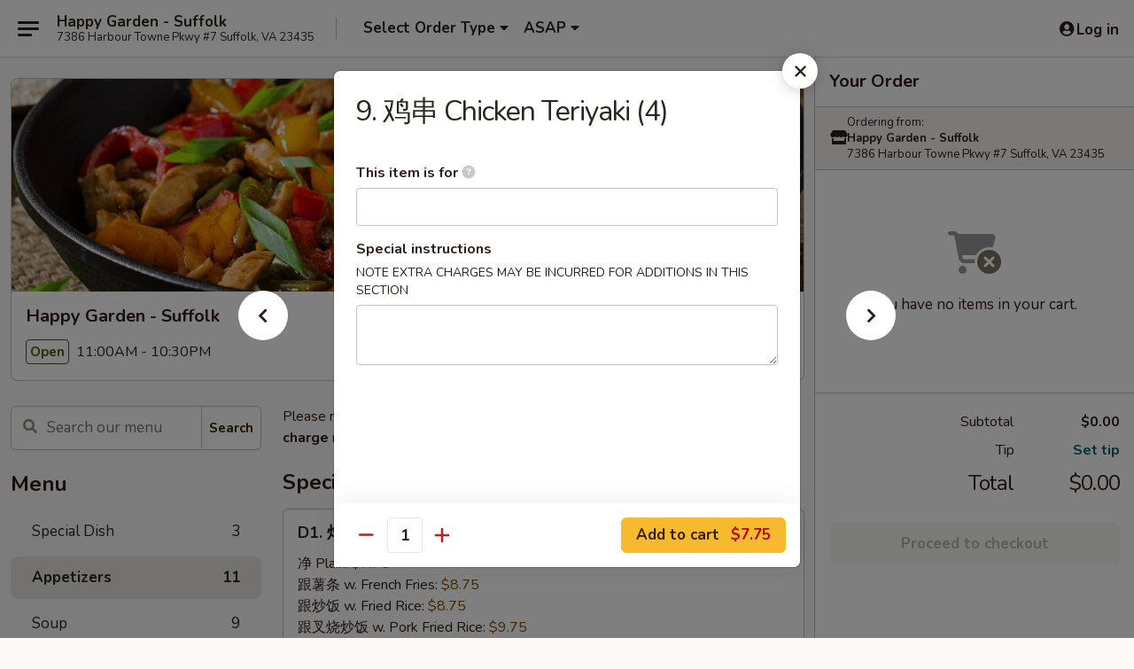

--- FILE ---
content_type: text/html; charset=UTF-8
request_url: https://www.happygardensuffolk.com/order/main/appetizers/10-chicken-teriyaki-4
body_size: 35109
content:
<!DOCTYPE html>

<html class="no-js css-scroll" lang="en">
	<head>
		<meta charset="utf-8" />
		<meta http-equiv="X-UA-Compatible" content="IE=edge,chrome=1" />

				<title>Happy Garden - Suffolk | 9. 鸡串 Chicken Teriyaki (4) | Appetizers</title>
		<meta name="description" content="Order online for takeout: 9. 鸡串 Chicken Teriyaki (4) from Happy Garden - Suffolk. Serving the best Chinese in Suffolk, VA." />		<meta name="keywords" content="happy garden restaurant, happy garden, happy garden suffolk, happy garden menu, suffolk chinese takeout, suffolk chinese food, suffolk chinese restaurants, chinese takeout, best chinese food in suffolk, chinese restaurants in suffolk, chinese restaurants near me, chinese food near me, happy garden chinese" />		<meta name="viewport" content="width=device-width, initial-scale=1.0">

		<meta property="og:type" content="website">
		<meta property="og:title" content="Happy Garden - Suffolk | 9. 鸡串 Chicken Teriyaki (4) | Appetizers">
		<meta property="og:description" content="Order online for takeout: 9. 鸡串 Chicken Teriyaki (4) from Happy Garden - Suffolk. Serving the best Chinese in Suffolk, VA.">

		<meta name="twitter:card" content="summary_large_image">
		<meta name="twitter:title" content="Happy Garden - Suffolk | 9. 鸡串 Chicken Teriyaki (4) | Appetizers">
		<meta name="twitter:description" content="Order online for takeout: 9. 鸡串 Chicken Teriyaki (4) from Happy Garden - Suffolk. Serving the best Chinese in Suffolk, VA.">
					<meta property="og:image" content="https://imagedelivery.net/9lr8zq_Jvl7h6OFWqEi9IA/0a1ce957-ce62-46cd-f4d1-21ddb071ee00/public" />
			<meta name="twitter:image" content="https://imagedelivery.net/9lr8zq_Jvl7h6OFWqEi9IA/0a1ce957-ce62-46cd-f4d1-21ddb071ee00/public" />
		
		<meta name="apple-mobile-web-app-status-bar-style" content="black">
		<meta name="mobile-web-app-capable" content="yes">
					<link rel="canonical" href="https://www.happygardensuffolk.com/order/main/appetizers/10-chicken-teriyaki-4"/>
						<link rel="shortcut icon" href="https://imagedelivery.net/9lr8zq_Jvl7h6OFWqEi9IA/26921570-b068-45d0-6b81-fabd255f3000/public" type="image/png" />
			
		<link type="text/css" rel="stylesheet" href="/min/g=css4.0&amp;1768421684" />
		<link rel="stylesheet" href="//ajax.googleapis.com/ajax/libs/jqueryui/1.10.1/themes/base/minified/jquery-ui.min.css" />
		<link href='//fonts.googleapis.com/css?family=Open+Sans:400italic,400,700' rel='stylesheet' type='text/css' />
		<script src="https://kit.fontawesome.com/a4edb6363d.js" crossorigin="anonymous"></script>

		<style>
								.home_hero, .menu_hero{ background-image: url(https://imagedelivery.net/9lr8zq_Jvl7h6OFWqEi9IA/2c7975f1-3f1a-4359-2e05-bdec4932b700/public); }
					@media
					(-webkit-min-device-pixel-ratio: 1.25),
					(min-resolution: 120dpi){
						/* Retina header*/
						.home_hero, .menu_hero{ background-image: url(https://imagedelivery.net/9lr8zq_Jvl7h6OFWqEi9IA/266b5d39-3d2f-4496-4130-3f187baba200/public); }
					}
															/*body{  } */

					
		</style>

		<style type="text/css">div.menuItem_2122935, li.menuItem_2122935, div.menuItem_2122936, li.menuItem_2122936, div.menuItem_2122937, li.menuItem_2122937, div.menuItem_2122938, li.menuItem_2122938, div.menuItem_2122939, li.menuItem_2122939, div.menuItem_2122940, li.menuItem_2122940, div.menuItem_2122941, li.menuItem_2122941, div.menuItem_2122942, li.menuItem_2122942, div.menuItem_2122943, li.menuItem_2122943, div.menuItem_2122944, li.menuItem_2122944, div.menuItem_2122945, li.menuItem_2122945, div.menuItem_2122946, li.menuItem_2122946, div.menuItem_2122947, li.menuItem_2122947, div.menuItem_2122948, li.menuItem_2122948, div.menuItem_2122949, li.menuItem_2122949, div.menuItem_2122950, li.menuItem_2122950, div.menuItem_2122951, li.menuItem_2122951, div.menuItem_2122952, li.menuItem_2122952, div.menuItem_2122953, li.menuItem_2122953, div.menuItem_2122954, li.menuItem_2122954, div.menuItem_2122955, li.menuItem_2122955, div.menuItem_2122956, li.menuItem_2122956, div.menuItem_2122957, li.menuItem_2122957, div.menuItem_2122958, li.menuItem_2122958, div.menuItem_2122959, li.menuItem_2122959, div.menuItem_2122960, li.menuItem_2122960, div.menuItem_2122961, li.menuItem_2122961, div.menuItem_2122962, li.menuItem_2122962, div.menuItem_2122963, li.menuItem_2122963, div.menuItem_2122964, li.menuItem_2122964, div.menuItem_2122965, li.menuItem_2122965, div.menuItem_2122966, li.menuItem_2122966 {display:none !important;}</style><script type="text/javascript">window.UNAVAILABLE_MENU_IDS = [2122935,2122936,2122937,2122938,2122939,2122940,2122941,2122942,2122943,2122944,2122945,2122946,2122947,2122948,2122949,2122950,2122951,2122952,2122953,2122954,2122955,2122956,2122957,2122958,2122959,2122960,2122961,2122962,2122963,2122964,2122965,2122966]</script>
		<script type="text/javascript">
			var UrlTag = "happygardensuffolk";
			var template = 'defaultv4';
			var formname = 'ordering3';
			var menulink = 'https://www.happygardensuffolk.com/order/main';
			var checkoutlink = 'https://www.happygardensuffolk.com/checkout';
		</script>
		<script>
			/* http://writing.colin-gourlay.com/safely-using-ready-before-including-jquery/ */
			(function(w,d,u){w.readyQ=[];w.bindReadyQ=[];function p(x,y){if(x=="ready"){w.bindReadyQ.push(y);}else{w.readyQ.push(x);}};var a={ready:p,bind:p};w.$=w.jQuery=function(f){if(f===d||f===u){return a}else{p(f)}}})(window,document)
		</script>

		<script type="application/ld+json">{
    "@context": "http://schema.org",
    "@type": "Menu",
    "url": "https://www.happygardensuffolk.com/order/main",
    "mainEntityOfPage": "https://www.happygardensuffolk.com/order/main",
    "inLanguage": "English",
    "name": "Main",
    "description": "Please note: requests for additional items or special preparation may incur an <b>extra charge</b> not calculated on your online order.",
    "hasMenuSection": [
        {
            "@type": "MenuSection",
            "url": "https://www.happygardensuffolk.com/order/main/appetizers",
            "name": "Appetizers",
            "hasMenuItem": [
                {
                    "@type": "MenuItem",
                    "name": "9. \u9e21\u4e32 Chicken Teriyaki (4)",
                    "url": "https://www.happygardensuffolk.com/order/main/appetizers/10-chicken-teriyaki-4"
                }
            ]
        }
    ]
}</script>
<!-- Google Tag Manager -->
<script>
	window.dataLayer = window.dataLayer || [];
	let data = {
		account: 'happygardensuffolk',
		context: 'direct',
		templateVersion: 4,
		rid: 66	}
		dataLayer.push(data);
	(function(w,d,s,l,i){w[l]=w[l]||[];w[l].push({'gtm.start':
		new Date().getTime(),event:'gtm.js'});var f=d.getElementsByTagName(s)[0],
		j=d.createElement(s),dl=l!='dataLayer'?'&l='+l:'';j.async=true;j.src=
		'https://www.googletagmanager.com/gtm.js?id='+i+dl;f.parentNode.insertBefore(j,f);
		})(window,document,'script','dataLayer','GTM-K9P93M');

	function gtag() { dataLayer.push(arguments); }
</script>

			<script async src="https://www.googletagmanager.com/gtag/js?id=G-MT60WV18C0"></script>
	
	<script>
		
		gtag('js', new Date());

		
					gtag('config', "G-MT60WV18C0");
			</script>
		<link href="https://fonts.googleapis.com/css?family=Open+Sans:400,600,700|Nunito:400,700" rel="stylesheet" />
	</head>

	<body
		data-event-on:customer_registered="window.location.reload()"
		data-event-on:customer_logged_in="window.location.reload()"
		data-event-on:customer_logged_out="window.location.reload()"
	>
		<a class="skip-to-content-link" href="#main">Skip to content</a>
				<!-- Google Tag Manager (noscript) -->
		<noscript><iframe src="https://www.googletagmanager.com/ns.html?id=GTM-K9P93M" height="0" width="0" style="display:none;visibility:hidden"></iframe></noscript>
		<!-- End Google Tag Manager (noscript) -->
						<!-- wrapper starts -->
		<div class="wrapper">
			<div style="grid-area: header-announcements">
				<div id="upgradeBrowserBanner" class="alert alert-warning mb-0 rounded-0 py-4" style="display:none;">
	<div class="alert-icon"><i class="fas fa-warning" aria-hidden="true"></i></div>
	<div>
		<strong>We're sorry, but the Web browser you are using is not supported.</strong> <br/> Please upgrade your browser or try a different one to use this Website. Supported browsers include:<br/>
		<ul class="list-unstyled">
			<li class="mt-2"><a href="https://www.google.com/chrome" target="_blank" rel="noopener noreferrer" class="simple-link"><i class="fab fa-chrome"></i> Chrome</a></li>
			<li class="mt-2"><a href="https://www.mozilla.com/firefox/upgrade.html" target="_blank" rel="noopener noreferrer" class="simple-link"><i class="fab fa-firefox"></i> Firefox</a></li>
			<li class="mt-2"><a href="https://www.microsoft.com/en-us/windows/microsoft-edge" target="_blank" rel="noopener noreferrer" class="simple-link"><i class="fab fa-edge"></i> Edge</a></li>
			<li class="mt-2"><a href="http://www.apple.com/safari/" target="_blank" rel="noopener noreferrer" class="simple-link"><i class="fab fa-safari"></i> Safari</a></li>
		</ul>
	</div>
</div>
<script>
	var ua = navigator.userAgent;
	var match = ua.match(/Firefox\/([0-9]+)\./);
	var firefoxVersion = match ? parseInt(match[1]) : 1000;
	var match = ua.match(/Chrome\/([0-9]+)\./);
	var chromeVersion = match ? parseInt(match[1]) : 1000;
	var isIE = ua.indexOf('MSIE') > -1 || ua.indexOf('Trident') > -1;
	var upgradeBrowserBanner = document.getElementById('upgradeBrowserBanner');
	var isMatchesSupported = typeof(upgradeBrowserBanner.matches)!="undefined";
	var isEntriesSupported = typeof(Object.entries)!="undefined";
	//Safari version is verified with isEntriesSupported
	if (isIE || !isMatchesSupported || !isEntriesSupported || firefoxVersion <= 46 || chromeVersion <= 53) {
		upgradeBrowserBanner.style.display = 'flex';
	}
</script>				
				<!-- get closed sign if applicable. -->
				
				
							</div>

						<div class="headerAndWtype" style="grid-area: header">
				<!-- Header Starts -->
				<header class="header">
										<div class="d-flex flex-column align-items-start flex-md-row align-items-md-center">
												<div class="logo_name_alt flex-shrink-0 d-flex align-items-center align-self-stretch pe-6 pe-md-0">
							
	<button
		type="button"
		class="eds_button btn btn-outline eds_button--shape-default eds_menu_button"
		data-bs-toggle="offcanvas" data-bs-target="#side-menu" aria-controls="side-menu" aria-label="Main menu"	><span aria-hidden="true"></span> <span aria-hidden="true"></span> <span aria-hidden="true"></span></button>

	
							<div class="d-flex flex-column align-items-center mx-auto align-items-md-start mx-md-0">
								<a
									class="eds-display-text-title-xs text-truncate title-container"
									href="https://www.happygardensuffolk.com"
								>
									Happy Garden - Suffolk								</a>

																	<span class="eds-copy-text-s-regular text-center text-md-start address-container" title="7386 Harbour Towne Pkwy #7 Suffolk, VA 23435">
										7386 Harbour Towne Pkwy #7 Suffolk, VA 23435									</span>
															</div>
						</div>

																			<div class="eds-display-text-title-s d-none d-md-block border-start mx-4" style="width: 0">&nbsp;</div>

							<div class="header_order_options d-flex align-items-center  w-100 p-2p5 p-md-0">
																<div class="what">
									<button
	type="button"
	class="border-0 bg-transparent text-start"
	data-bs-toggle="modal"
	data-bs-target="#modal-order-options"
	aria-expanded="false"
	style="min-height: 44px"
>
	<div class="d-flex align-items-baseline gap-2">
		<div class="otype-name-label eds-copy-text-l-bold text-truncate" style="flex: 1" data-order-type-label>
			Select Order Type		</div>

		<i class="fa fa-fw fa-caret-down"></i>
	</div>

	<div
		class="otype-picker-label otype-address-label eds-interface-text-m-regular text-truncate hidden"
	>
			</div>
</button>

<script>
	$(function() {
		var $autoCompleteInputs = $('[data-autocomplete-address]');
		if ($autoCompleteInputs && $autoCompleteInputs.length) {
			$autoCompleteInputs.each(function() {
				let $input = $(this);
				let $deliveryAddressContainer = $input.parents('.deliveryAddressContainer').first();
				$input.autocomplete({
					source   : addressAC,
					minLength: 3,
					delay    : 300,
					select   : function(event, ui) {
						$.getJSON('/' + UrlTag + '/?form=addresslookup', {
							id: ui.item.id,
						}, function(data) {
							let location = data
							if (location.address.street.endsWith('Trl')) {
								location.address.street = location.address.street.replace('Trl', 'Trail')
							}
							let autoCompleteSuccess = $input.data('autocomplete-success');
							if (autoCompleteSuccess) {
								let autoCompleteSuccessFunction = window[autoCompleteSuccess];
								if (typeof autoCompleteSuccessFunction == "function") {
									autoCompleteSuccessFunction(location);
								}
							}

							let address = location.address

							$('#add-address-city, [data-autocompleted-city]').val(address.city)
							$('#add-address-state, [data-autocompleted-state]').val(address.stateCode)
							$('#add-address-zip, [data-autocompleted-zip]').val(address.postalCode)
							$('#add-address-latitude, [data-autocompleted-latitude]').val(location.position.lat)
							$('#add-address-longitude, [data-autocompleted-longitude]').val(location.position.lng)
							let streetAddress = (address.houseNumber || '') + ' ' + (address.street || '');
							$('#street-address-1, [data-autocompleted-street-address]').val(streetAddress)
							validateAddress($deliveryAddressContainer);
						})
					},
				})
				$input.attr('autocomplete', 'street-address')
			});
		}

		// autocomplete using Address autocomplete
		// jquery autocomplete needs 2 fields: title and value
		// id holds the LocationId which can be used at a later stage to get the coordinate of the selected choice
		function addressAC(query, callback) {
			//we don't actually want to search until they've entered the street number and at least one character
			words = query.term.trim().split(' ')
			if (words.length < 2) {
				return false
			}

			$.getJSON('/' + UrlTag + '/?form=addresssuggest', { q: query.term }, function(data) {
				var addresses = data.items
				addresses = addresses.map(addr => {
					if ((addr.address.label || '').endsWith('Trl')) {
						addr.address.label = addr.address.label.replace('Trl', 'Trail')
					}
					let streetAddress = (addr.address.label || '')
					return {
						label: streetAddress,
						value: streetAddress,
						id   : addr.id,
					}
				})

				return callback(addresses)
			})
		}

				$('[data-address-from-current-loc]').on('click', function(e) {
			let $streetAddressContainer = $(this).parents('.street-address-container').first();
			let $deliveryAddressContainer = $(this).parents('.deliveryAddressContainer').first();
			e.preventDefault();
			if(navigator.geolocation) {
				navigator.geolocation.getCurrentPosition(position => {
					$.getJSON('/' + UrlTag + '/?form=addresssuggest', {
						at: position.coords.latitude + "," + position.coords.longitude
					}, function(data) {
						let location = data.items[0];
						let address = location.address
						$streetAddressContainer.find('.input-street-address').val((address.houseNumber ? address.houseNumber : '') + ' ' + (address.street ? address.street : ''));
						$('#add-address-city').val(address.city ? address.city : '');
						$('#add-address-state').val(address.state ? address.state : '');
						$('#add-address-zip').val(address.postalCode ? address.postalCode : '');
						$('#add-address-latitude').val(location.position.lat ? location.position.lat : '');
						$('#add-address-longitude').val(location.position.lng ? location.position.lng : '');
						validateAddress($deliveryAddressContainer, 0);
					});
				});
			} else {
				alert("Geolocation is not supported by this browser!");
			}
		});
	});

	function autoCompleteSuccess(location)
	{
		if (location && location.address) {
			let address = location.address

			let streetAddress = (address.houseNumber || '') + ' ' + (address.street || '');
			$.ajax({
				url: '/' + UrlTag + '/?form=saveformfields',
				data: {
					'param_full~address_s_n_255': streetAddress + ', ' + address.city + ', ' + address.state,
					'param_street~address_s_n_255': streetAddress,
					'param_city_s_n_90': address.city,
					'param_state_s_n_2': address.state,
					'param_zip~code_z_n_10': address.postalCode,
				}
			});
		}
	}
</script>
								</div>

																									<div class="when showcheck_parent">
																				<div class="ordertimetypes ">
	<button
		type="button"
		class="border-0 bg-transparent text-start loadable-content"
		data-bs-toggle="modal"
		data-bs-target="#modal-order-time"
		aria-expanded="false"
		style="min-height: 44px"
		data-change-label-to-later-date
	>
		<div class="d-flex align-items-baseline gap-2">
			<div class="eds-copy-text-l-bold text-truncate flex-fill" data-otype-time-day>
								ASAP			</div>

			<i class="fa fa-fw fa-caret-down"></i>
		</div>

		<div
			class="otype-picker-label otype-picker-time eds-interface-text-m-regular text-truncate hidden"
			data-otype-time
		>
			Later		</div>
	</button>
</div>
									</div>
															</div>
						
												<div class="position-absolute top-0 end-0 pe-2 py-2p5">
							
	<div id="login-status" >
					
	<button
		type="button"
		class="eds_button btn btn-outline eds_button--shape-default px-2 text-nowrap"
		aria-label="Log in" style="color: currentColor" data-bs-toggle="modal" data-bs-target="#login-modal"	><i
		class="eds_icon fa fa-lg fa-fw fa-user-circle d-block d-lg-none"
		style="font-family: &quot;Font Awesome 5 Pro&quot;; "	></i>

	 <div class="d-none d-lg-flex align-items-baseline gap-2">
	<i
		class="eds_icon fa fa-fw fa-user-circle"
		style="font-family: &quot;Font Awesome 5 Pro&quot;; "	></i>

	<div class="profile-container text-truncate">Log in</div></div></button>

				</div>

							</div>
					</div>

															
	<aside		data-eds-id="696bf8487871a"
		class="eds_side_menu offcanvas offcanvas-start text-dark "
		tabindex="-1"
				id="side-menu" data-event-on:menu_selected="this.dispatchEvent(new CustomEvent('eds.hide'))" data-event-on:category_selected="this.dispatchEvent(new CustomEvent('eds.hide'))"	>
		
		<div class="eds_side_menu-body offcanvas-body d-flex flex-column p-0 css-scroll">
										<div
					class="eds_side_menu-close position-absolute top-0 end-0 pt-3 pe-3 "
					style="z-index: 1"
				>
					
	<button
		type="button"
		class="eds_button btn btn-outline-secondary eds_button--shape-circle"
		data-bs-dismiss="offcanvas" data-bs-target="[data-eds-id=&quot;696bf8487871a&quot;]" aria-label="Close"	><i
		class="eds_icon fa fa-fw fa-close"
		style="font-family: &quot;Font Awesome 5 Pro&quot;; "	></i></button>

					</div>
			
			<div class="restaurant-info border-bottom border-light p-3">
							<p class="eds-display-text-title-xs mb-0 me-2 pe-4">Happy Garden - Suffolk</p>

			<div class="eds-copy-text-s-regular me-2 pe-4">
			7386 Harbour Towne Pkwy #7 Suffolk, VA 23435		</div>
						</div>

																	
	<div class="border-bottom border-light p-3">
		
		
			<details
				class="eds_list eds_list--border-none" open				data-menu-id="16586"
									data-event-on:document_ready="this.open = localStorage.getItem('menu-open-16586') !== 'false'"
										onclick="localStorage.setItem('menu-open-16586', !this.open)"
							>
									<summary class="eds-copy-text-l-regular list-unstyled rounded-3 mb-1 " tabindex="0">
						<h2 class="eds-display-text-title-m m-0 p-0">
															
	<i
		class="eds_icon fas fa-fw fa-chevron-right"
		style="font-family: &quot;Font Awesome 5 Pro&quot;; "	></i>

															Menu
						</h2>
					</summary>
										<div class="mb-3"></div>
				
																		
									<a
						class="eds_list-item eds-copy-text-l-regular list-unstyled rounded-3 mb-1 px-3 px-lg-4 py-2p5 d-flex "
						data-event-on:category_pinned="(category) => $(this).toggleClass('active', category.id === '217380')"
						href="https://www.happygardensuffolk.com/order/main/special-dish"
						onclick="if (!event.ctrlKey) {
							const currentMenuIsActive = true || $(this).closest('details').find('summary').hasClass('active');
							if (currentMenuIsActive) {
								app.event.emit('category_selected', { id: '217380' });
							} else {
								app.event.emit('menu_selected', { menu_id: '16586', menu_description: &quot;Please note: requests for additional items or special preparation may incur an &lt;b&gt;extra charge&lt;\/b&gt; not calculated on your online order.&quot;, category_id: '217380' });
							}
															return false;
													}"
					>
						Special Dish													<span class="ms-auto">3</span>
											</a>
									<a
						class="eds_list-item eds-copy-text-l-regular list-unstyled rounded-3 mb-1 px-3 px-lg-4 py-2p5 d-flex active"
						data-event-on:category_pinned="(category) => $(this).toggleClass('active', category.id === '217363')"
						href="https://www.happygardensuffolk.com/order/main/appetizers"
						onclick="if (!event.ctrlKey) {
							const currentMenuIsActive = true || $(this).closest('details').find('summary').hasClass('active');
							if (currentMenuIsActive) {
								app.event.emit('category_selected', { id: '217363' });
							} else {
								app.event.emit('menu_selected', { menu_id: '16586', menu_description: &quot;Please note: requests for additional items or special preparation may incur an &lt;b&gt;extra charge&lt;\/b&gt; not calculated on your online order.&quot;, category_id: '217363' });
							}
															return false;
													}"
					>
						Appetizers													<span class="ms-auto">11</span>
											</a>
									<a
						class="eds_list-item eds-copy-text-l-regular list-unstyled rounded-3 mb-1 px-3 px-lg-4 py-2p5 d-flex "
						data-event-on:category_pinned="(category) => $(this).toggleClass('active', category.id === '217364')"
						href="https://www.happygardensuffolk.com/order/main/soup"
						onclick="if (!event.ctrlKey) {
							const currentMenuIsActive = true || $(this).closest('details').find('summary').hasClass('active');
							if (currentMenuIsActive) {
								app.event.emit('category_selected', { id: '217364' });
							} else {
								app.event.emit('menu_selected', { menu_id: '16586', menu_description: &quot;Please note: requests for additional items or special preparation may incur an &lt;b&gt;extra charge&lt;\/b&gt; not calculated on your online order.&quot;, category_id: '217364' });
							}
															return false;
													}"
					>
						Soup													<span class="ms-auto">9</span>
											</a>
									<a
						class="eds_list-item eds-copy-text-l-regular list-unstyled rounded-3 mb-1 px-3 px-lg-4 py-2p5 d-flex "
						data-event-on:category_pinned="(category) => $(this).toggleClass('active', category.id === '217366')"
						href="https://www.happygardensuffolk.com/order/main/yak"
						onclick="if (!event.ctrlKey) {
							const currentMenuIsActive = true || $(this).closest('details').find('summary').hasClass('active');
							if (currentMenuIsActive) {
								app.event.emit('category_selected', { id: '217366' });
							} else {
								app.event.emit('menu_selected', { menu_id: '16586', menu_description: &quot;Please note: requests for additional items or special preparation may incur an &lt;b&gt;extra charge&lt;\/b&gt; not calculated on your online order.&quot;, category_id: '217366' });
							}
															return false;
													}"
					>
						Yak													<span class="ms-auto">5</span>
											</a>
									<a
						class="eds_list-item eds-copy-text-l-regular list-unstyled rounded-3 mb-1 px-3 px-lg-4 py-2p5 d-flex "
						data-event-on:category_pinned="(category) => $(this).toggleClass('active', category.id === '217365')"
						href="https://www.happygardensuffolk.com/order/main/fried-rice"
						onclick="if (!event.ctrlKey) {
							const currentMenuIsActive = true || $(this).closest('details').find('summary').hasClass('active');
							if (currentMenuIsActive) {
								app.event.emit('category_selected', { id: '217365' });
							} else {
								app.event.emit('menu_selected', { menu_id: '16586', menu_description: &quot;Please note: requests for additional items or special preparation may incur an &lt;b&gt;extra charge&lt;\/b&gt; not calculated on your online order.&quot;, category_id: '217365' });
							}
															return false;
													}"
					>
						Fried Rice													<span class="ms-auto">8</span>
											</a>
									<a
						class="eds_list-item eds-copy-text-l-regular list-unstyled rounded-3 mb-1 px-3 px-lg-4 py-2p5 d-flex "
						data-event-on:category_pinned="(category) => $(this).toggleClass('active', category.id === '217370')"
						href="https://www.happygardensuffolk.com/order/main/egg-foo-young"
						onclick="if (!event.ctrlKey) {
							const currentMenuIsActive = true || $(this).closest('details').find('summary').hasClass('active');
							if (currentMenuIsActive) {
								app.event.emit('category_selected', { id: '217370' });
							} else {
								app.event.emit('menu_selected', { menu_id: '16586', menu_description: &quot;Please note: requests for additional items or special preparation may incur an &lt;b&gt;extra charge&lt;\/b&gt; not calculated on your online order.&quot;, category_id: '217370' });
							}
															return false;
													}"
					>
						Egg Foo Young													<span class="ms-auto">6</span>
											</a>
									<a
						class="eds_list-item eds-copy-text-l-regular list-unstyled rounded-3 mb-1 px-3 px-lg-4 py-2p5 d-flex "
						data-event-on:category_pinned="(category) => $(this).toggleClass('active', category.id === '217367')"
						href="https://www.happygardensuffolk.com/order/main/lo-mein"
						onclick="if (!event.ctrlKey) {
							const currentMenuIsActive = true || $(this).closest('details').find('summary').hasClass('active');
							if (currentMenuIsActive) {
								app.event.emit('category_selected', { id: '217367' });
							} else {
								app.event.emit('menu_selected', { menu_id: '16586', menu_description: &quot;Please note: requests for additional items or special preparation may incur an &lt;b&gt;extra charge&lt;\/b&gt; not calculated on your online order.&quot;, category_id: '217367' });
							}
															return false;
													}"
					>
						Lo Mein													<span class="ms-auto">7</span>
											</a>
									<a
						class="eds_list-item eds-copy-text-l-regular list-unstyled rounded-3 mb-1 px-3 px-lg-4 py-2p5 d-flex "
						data-event-on:category_pinned="(category) => $(this).toggleClass('active', category.id === '217368')"
						href="https://www.happygardensuffolk.com/order/main/chow-mei-fun"
						onclick="if (!event.ctrlKey) {
							const currentMenuIsActive = true || $(this).closest('details').find('summary').hasClass('active');
							if (currentMenuIsActive) {
								app.event.emit('category_selected', { id: '217368' });
							} else {
								app.event.emit('menu_selected', { menu_id: '16586', menu_description: &quot;Please note: requests for additional items or special preparation may incur an &lt;b&gt;extra charge&lt;\/b&gt; not calculated on your online order.&quot;, category_id: '217368' });
							}
															return false;
													}"
					>
						Chow Mei Fun													<span class="ms-auto">7</span>
											</a>
									<a
						class="eds_list-item eds-copy-text-l-regular list-unstyled rounded-3 mb-1 px-3 px-lg-4 py-2p5 d-flex "
						data-event-on:category_pinned="(category) => $(this).toggleClass('active', category.id === '217369')"
						href="https://www.happygardensuffolk.com/order/main/chow-mein"
						onclick="if (!event.ctrlKey) {
							const currentMenuIsActive = true || $(this).closest('details').find('summary').hasClass('active');
							if (currentMenuIsActive) {
								app.event.emit('category_selected', { id: '217369' });
							} else {
								app.event.emit('menu_selected', { menu_id: '16586', menu_description: &quot;Please note: requests for additional items or special preparation may incur an &lt;b&gt;extra charge&lt;\/b&gt; not calculated on your online order.&quot;, category_id: '217369' });
							}
															return false;
													}"
					>
						Chow Mein													<span class="ms-auto">6</span>
											</a>
									<a
						class="eds_list-item eds-copy-text-l-regular list-unstyled rounded-3 mb-1 px-3 px-lg-4 py-2p5 d-flex "
						data-event-on:category_pinned="(category) => $(this).toggleClass('active', category.id === '217386')"
						href="https://www.happygardensuffolk.com/order/main/vegetables"
						onclick="if (!event.ctrlKey) {
							const currentMenuIsActive = true || $(this).closest('details').find('summary').hasClass('active');
							if (currentMenuIsActive) {
								app.event.emit('category_selected', { id: '217386' });
							} else {
								app.event.emit('menu_selected', { menu_id: '16586', menu_description: &quot;Please note: requests for additional items or special preparation may incur an &lt;b&gt;extra charge&lt;\/b&gt; not calculated on your online order.&quot;, category_id: '217386' });
							}
															return false;
													}"
					>
						Vegetables													<span class="ms-auto">5</span>
											</a>
									<a
						class="eds_list-item eds-copy-text-l-regular list-unstyled rounded-3 mb-1 px-3 px-lg-4 py-2p5 d-flex "
						data-event-on:category_pinned="(category) => $(this).toggleClass('active', category.id === '217371')"
						href="https://www.happygardensuffolk.com/order/main/sweet-sour"
						onclick="if (!event.ctrlKey) {
							const currentMenuIsActive = true || $(this).closest('details').find('summary').hasClass('active');
							if (currentMenuIsActive) {
								app.event.emit('category_selected', { id: '217371' });
							} else {
								app.event.emit('menu_selected', { menu_id: '16586', menu_description: &quot;Please note: requests for additional items or special preparation may incur an &lt;b&gt;extra charge&lt;\/b&gt; not calculated on your online order.&quot;, category_id: '217371' });
							}
															return false;
													}"
					>
						Sweet & Sour													<span class="ms-auto">4</span>
											</a>
									<a
						class="eds_list-item eds-copy-text-l-regular list-unstyled rounded-3 mb-1 px-3 px-lg-4 py-2p5 d-flex "
						data-event-on:category_pinned="(category) => $(this).toggleClass('active', category.id === '217372')"
						href="https://www.happygardensuffolk.com/order/main/moo-shu"
						onclick="if (!event.ctrlKey) {
							const currentMenuIsActive = true || $(this).closest('details').find('summary').hasClass('active');
							if (currentMenuIsActive) {
								app.event.emit('category_selected', { id: '217372' });
							} else {
								app.event.emit('menu_selected', { menu_id: '16586', menu_description: &quot;Please note: requests for additional items or special preparation may incur an &lt;b&gt;extra charge&lt;\/b&gt; not calculated on your online order.&quot;, category_id: '217372' });
							}
															return false;
													}"
					>
						Moo Shu													<span class="ms-auto">5</span>
											</a>
									<a
						class="eds_list-item eds-copy-text-l-regular list-unstyled rounded-3 mb-1 px-3 px-lg-4 py-2p5 d-flex "
						data-event-on:category_pinned="(category) => $(this).toggleClass('active', category.id === '217373')"
						href="https://www.happygardensuffolk.com/order/main/chicken"
						onclick="if (!event.ctrlKey) {
							const currentMenuIsActive = true || $(this).closest('details').find('summary').hasClass('active');
							if (currentMenuIsActive) {
								app.event.emit('category_selected', { id: '217373' });
							} else {
								app.event.emit('menu_selected', { menu_id: '16586', menu_description: &quot;Please note: requests for additional items or special preparation may incur an &lt;b&gt;extra charge&lt;\/b&gt; not calculated on your online order.&quot;, category_id: '217373' });
							}
															return false;
													}"
					>
						Chicken													<span class="ms-auto">12</span>
											</a>
									<a
						class="eds_list-item eds-copy-text-l-regular list-unstyled rounded-3 mb-1 px-3 px-lg-4 py-2p5 d-flex "
						data-event-on:category_pinned="(category) => $(this).toggleClass('active', category.id === '217374')"
						href="https://www.happygardensuffolk.com/order/main/pork"
						onclick="if (!event.ctrlKey) {
							const currentMenuIsActive = true || $(this).closest('details').find('summary').hasClass('active');
							if (currentMenuIsActive) {
								app.event.emit('category_selected', { id: '217374' });
							} else {
								app.event.emit('menu_selected', { menu_id: '16586', menu_description: &quot;Please note: requests for additional items or special preparation may incur an &lt;b&gt;extra charge&lt;\/b&gt; not calculated on your online order.&quot;, category_id: '217374' });
							}
															return false;
													}"
					>
						Pork													<span class="ms-auto">5</span>
											</a>
									<a
						class="eds_list-item eds-copy-text-l-regular list-unstyled rounded-3 mb-1 px-3 px-lg-4 py-2p5 d-flex "
						data-event-on:category_pinned="(category) => $(this).toggleClass('active', category.id === '217375')"
						href="https://www.happygardensuffolk.com/order/main/beef"
						onclick="if (!event.ctrlKey) {
							const currentMenuIsActive = true || $(this).closest('details').find('summary').hasClass('active');
							if (currentMenuIsActive) {
								app.event.emit('category_selected', { id: '217375' });
							} else {
								app.event.emit('menu_selected', { menu_id: '16586', menu_description: &quot;Please note: requests for additional items or special preparation may incur an &lt;b&gt;extra charge&lt;\/b&gt; not calculated on your online order.&quot;, category_id: '217375' });
							}
															return false;
													}"
					>
						Beef													<span class="ms-auto">8</span>
											</a>
									<a
						class="eds_list-item eds-copy-text-l-regular list-unstyled rounded-3 mb-1 px-3 px-lg-4 py-2p5 d-flex "
						data-event-on:category_pinned="(category) => $(this).toggleClass('active', category.id === '217376')"
						href="https://www.happygardensuffolk.com/order/main/shrimp"
						onclick="if (!event.ctrlKey) {
							const currentMenuIsActive = true || $(this).closest('details').find('summary').hasClass('active');
							if (currentMenuIsActive) {
								app.event.emit('category_selected', { id: '217376' });
							} else {
								app.event.emit('menu_selected', { menu_id: '16586', menu_description: &quot;Please note: requests for additional items or special preparation may incur an &lt;b&gt;extra charge&lt;\/b&gt; not calculated on your online order.&quot;, category_id: '217376' });
							}
															return false;
													}"
					>
						Shrimp													<span class="ms-auto">8</span>
											</a>
									<a
						class="eds_list-item eds-copy-text-l-regular list-unstyled rounded-3 mb-1 px-3 px-lg-4 py-2p5 d-flex "
						data-event-on:category_pinned="(category) => $(this).toggleClass('active', category.id === '217377')"
						href="https://www.happygardensuffolk.com/order/main/curry"
						onclick="if (!event.ctrlKey) {
							const currentMenuIsActive = true || $(this).closest('details').find('summary').hasClass('active');
							if (currentMenuIsActive) {
								app.event.emit('category_selected', { id: '217377' });
							} else {
								app.event.emit('menu_selected', { menu_id: '16586', menu_description: &quot;Please note: requests for additional items or special preparation may incur an &lt;b&gt;extra charge&lt;\/b&gt; not calculated on your online order.&quot;, category_id: '217377' });
							}
															return false;
													}"
					>
						Curry													<span class="ms-auto">3</span>
											</a>
									<a
						class="eds_list-item eds-copy-text-l-regular list-unstyled rounded-3 mb-1 px-3 px-lg-4 py-2p5 d-flex "
						data-event-on:category_pinned="(category) => $(this).toggleClass('active', category.id === '217378')"
						href="https://www.happygardensuffolk.com/order/main/chop-suey"
						onclick="if (!event.ctrlKey) {
							const currentMenuIsActive = true || $(this).closest('details').find('summary').hasClass('active');
							if (currentMenuIsActive) {
								app.event.emit('category_selected', { id: '217378' });
							} else {
								app.event.emit('menu_selected', { menu_id: '16586', menu_description: &quot;Please note: requests for additional items or special preparation may incur an &lt;b&gt;extra charge&lt;\/b&gt; not calculated on your online order.&quot;, category_id: '217378' });
							}
															return false;
													}"
					>
						Chop Suey													<span class="ms-auto">5</span>
											</a>
									<a
						class="eds_list-item eds-copy-text-l-regular list-unstyled rounded-3 mb-1 px-3 px-lg-4 py-2p5 d-flex "
						data-event-on:category_pinned="(category) => $(this).toggleClass('active', category.id === '217379')"
						href="https://www.happygardensuffolk.com/order/main/chefs-specials"
						onclick="if (!event.ctrlKey) {
							const currentMenuIsActive = true || $(this).closest('details').find('summary').hasClass('active');
							if (currentMenuIsActive) {
								app.event.emit('category_selected', { id: '217379' });
							} else {
								app.event.emit('menu_selected', { menu_id: '16586', menu_description: &quot;Please note: requests for additional items or special preparation may incur an &lt;b&gt;extra charge&lt;\/b&gt; not calculated on your online order.&quot;, category_id: '217379' });
							}
															return false;
													}"
					>
						Chef's Specials													<span class="ms-auto">19</span>
											</a>
									<a
						class="eds_list-item eds-copy-text-l-regular list-unstyled rounded-3 mb-1 px-3 px-lg-4 py-2p5 d-flex "
						data-event-on:category_pinned="(category) => $(this).toggleClass('active', category.id === '217381')"
						href="https://www.happygardensuffolk.com/order/main/combinations"
						onclick="if (!event.ctrlKey) {
							const currentMenuIsActive = true || $(this).closest('details').find('summary').hasClass('active');
							if (currentMenuIsActive) {
								app.event.emit('category_selected', { id: '217381' });
							} else {
								app.event.emit('menu_selected', { menu_id: '16586', menu_description: &quot;Please note: requests for additional items or special preparation may incur an &lt;b&gt;extra charge&lt;\/b&gt; not calculated on your online order.&quot;, category_id: '217381' });
							}
															return false;
													}"
					>
						Combinations													<span class="ms-auto">27</span>
											</a>
									<a
						class="eds_list-item eds-copy-text-l-regular list-unstyled rounded-3 mb-1 px-3 px-lg-4 py-2p5 d-flex "
						data-event-on:category_pinned="(category) => $(this).toggleClass('active', category.id === '217382')"
						href="https://www.happygardensuffolk.com/order/main/family-meals"
						onclick="if (!event.ctrlKey) {
							const currentMenuIsActive = true || $(this).closest('details').find('summary').hasClass('active');
							if (currentMenuIsActive) {
								app.event.emit('category_selected', { id: '217382' });
							} else {
								app.event.emit('menu_selected', { menu_id: '16586', menu_description: &quot;Please note: requests for additional items or special preparation may incur an &lt;b&gt;extra charge&lt;\/b&gt; not calculated on your online order.&quot;, category_id: '217382' });
							}
															return false;
													}"
					>
						Family Meals													<span class="ms-auto">1</span>
											</a>
									<a
						class="eds_list-item eds-copy-text-l-regular list-unstyled rounded-3 mb-1 px-3 px-lg-4 py-2p5 d-flex "
						data-event-on:category_pinned="(category) => $(this).toggleClass('active', category.id === '217385')"
						href="https://www.happygardensuffolk.com/order/main/side-order"
						onclick="if (!event.ctrlKey) {
							const currentMenuIsActive = true || $(this).closest('details').find('summary').hasClass('active');
							if (currentMenuIsActive) {
								app.event.emit('category_selected', { id: '217385' });
							} else {
								app.event.emit('menu_selected', { menu_id: '16586', menu_description: &quot;Please note: requests for additional items or special preparation may incur an &lt;b&gt;extra charge&lt;\/b&gt; not calculated on your online order.&quot;, category_id: '217385' });
							}
															return false;
													}"
					>
						Side Order													<span class="ms-auto">5</span>
											</a>
							</details>
		
			</div>

						
																	<nav>
							<ul class="eds_list eds_list--border-none border-bottom">
	<li class="eds_list-item">
		<a class="d-block p-3 " href="https://www.happygardensuffolk.com">
			Home		</a>
	</li>

		
	
			<li class="eds_list-item">
			<a class="d-block p-3 " href="https://www.happygardensuffolk.com/locationinfo">
				Location &amp; Hours			</a>
		</li>
	
	<li class="eds_list-item">
		<a class="d-block p-3 " href="https://www.happygardensuffolk.com/contact">
			Contact
		</a>
	</li>
</ul>
						</nav>

												<div class="eds-copy-text-s-regular p-3 d-lg-none">
							
<ul class="list-unstyled d-flex gap-2">
						<li><a href="https://www.yelp.com/biz/happy-garden-suffolk" target="new" aria-label="Opens in new tab" title="Opens in new tab" class="icon" title="Yelp"><i class="fab fa-yelp"></i><span class="sr-only">Yelp</span></a></li>
									<li><a href="https://www.tripadvisor.com/Restaurant_Review-g58224-d3522160-Reviews-Happy_Garden-Suffolk_Virginia.html" target="new" aria-label="Opens in new tab" title="Opens in new tab" class="icon" title="TripAdvisor"><i class="fak fa-tripadvisor"></i><span class="sr-only">TripAdvisor</span></a></li>
				</ul>

<div><a href="http://chinesemenuonline.com">&copy; 2026 Online Ordering by Chinese Menu Online</a></div>
	<div>Discover more dining options at <a href="https://www.springroll.com" target="_blank" title="Opens in new tab" aria-label="Opens in new tab">Springroll</a></div>

<ul class="list-unstyled mb-0 pt-3">
	<li><a href="https://www.happygardensuffolk.com/reportbug">Technical Support</a></li>
	<li><a href="https://www.happygardensuffolk.com/privacy">Privacy Policy</a></li>
	<li><a href="https://www.happygardensuffolk.com/tos">Terms of Service</a></li>
	<li><a href="https://www.happygardensuffolk.com/accessibility">Accessibility</a></li>
</ul>

This site is protected by reCAPTCHA and the Google <a href="https://policies.google.com/privacy">Privacy Policy</a> and <a href="https://policies.google.com/terms">Terms of Service</a> apply.
						</div>		</div>

		<script>
		{
			const container = document.querySelector('[data-eds-id="696bf8487871a"]');

						['show', 'hide', 'toggle', 'dispose'].forEach((eventName) => {
				container.addEventListener(`eds.${eventName}`, (e) => {
					bootstrap.Offcanvas.getOrCreateInstance(container)[eventName](
						...(Array.isArray(e.detail) ? e.detail : [e.detail])
					);
				});
			});
		}
		</script>
	</aside>

					</header>
			</div>

										<div class="container p-0" style="grid-area: hero">
					<section class="hero">
												<div class="menu_hero backbgbox position-relative" role="img" aria-label="Image of food offered at the restaurant">
									<div class="logo">
		<a class="logo-image" href="https://www.happygardensuffolk.com">
			<img
				src="https://imagedelivery.net/9lr8zq_Jvl7h6OFWqEi9IA/0a1ce957-ce62-46cd-f4d1-21ddb071ee00/public"
				srcset="https://imagedelivery.net/9lr8zq_Jvl7h6OFWqEi9IA/0a1ce957-ce62-46cd-f4d1-21ddb071ee00/public 1x, https://imagedelivery.net/9lr8zq_Jvl7h6OFWqEi9IA/0a1ce957-ce62-46cd-f4d1-21ddb071ee00/public 2x"				alt="Home"
			/>
		</a>
	</div>
						</div>

													<div class="p-3">
								<div class="pb-1">
									<h1 role="heading" aria-level="2" class="eds-display-text-title-s m-0 p-0">Happy Garden - Suffolk</h1>
																	</div>

								<div class="d-sm-flex align-items-baseline">
																			<div class="mt-2">
											
	<span
		class="eds_label eds_label--variant-success eds-interface-text-m-bold me-1 text-nowrap"
			>
		Open	</span>

	11:00AM - 10:30PM										</div>
									
									<div class="d-flex gap-2 ms-sm-auto mt-2">
																					
					<a
				class="eds_button btn btn-outline-secondary btn-sm col text-nowrap"
				href="https://www.happygardensuffolk.com/locationinfo?lid=13630"
							>
				
	<i
		class="eds_icon fa fa-fw fa-info-circle"
		style="font-family: &quot;Font Awesome 5 Pro&quot;; "	></i>

	 Store info			</a>
		
												
																					
		<a
			class="eds_button btn btn-outline-secondary btn-sm col d-lg-none text-nowrap"
			href="tel:(757) 686-8166"
					>
			
	<i
		class="eds_icon fa fa-fw fa-phone"
		style="font-family: &quot;Font Awesome 5 Pro&quot;; transform: scale(-1, 1); "	></i>

	 Call us		</a>

												
																			</div>
								</div>
							</div>
											</section>
				</div>
			
						
										<div
					class="fixed_submit d-lg-none hidden pwa-pb-md-down"
					data-event-on:cart_updated="({ items }) => $(this).toggleClass('hidden', !items)"
				>
					<div
						data-async-on-event="order_type_updated, cart_updated"
						data-async-action="https://www.happygardensuffolk.com//ajax/?form=minimum_order_value_warning&component=add_more"
						data-async-method="get"
					>
											</div>

					<div class="p-3">
						<button class="btn btn-primary btn-lg w-100" onclick="app.event.emit('show_cart')">
							View cart							<span
								class="eds-interface-text-m-regular"
								data-event-on:cart_updated="({ items, subtotal }) => {
									$(this).text(`(${items} ${items === 1 ? 'item' : 'items'}, ${subtotal})`);
								}"
							>
								(0 items, $0.00)
							</span>
						</button>
					</div>
				</div>
			
									<!-- Header ends -->
<main class="main_content menucategory_page pb-5" id="main">
	<div class="container">
		
		<div class="row menu_wrapper menu_category_wrapper menu_wrapper--no-menu-tabs">
			<section class="col-xl-4 d-none d-xl-block">
				
				<div id="location-menu" data-event-on:menu_items_loaded="$(this).stickySidebar('updateSticky')">
					
		<form
			method="GET"
			role="search"
			action="https://www.happygardensuffolk.com/search"
			class="d-none d-xl-block mb-4"			novalidate
			onsubmit="if (!this.checkValidity()) event.preventDefault()"
		>
			<div class="position-relative">
				
	<label
		data-eds-id="696bf84879773"
		class="eds_formfield eds_formfield--size-large eds_formfield--variant-primary eds-copy-text-m-regular w-100"
		class="w-100"	>
		
		<div class="position-relative d-flex flex-column">
							<div class="eds_formfield-error eds-interface-text-m-bold" style="order: 1000"></div>
			
							<div class="eds_formfield-icon">
					<i
		class="eds_icon fa fa-fw fa-search"
		style="font-family: &quot;Font Awesome 5 Pro&quot;; "	></i>				</div>
										<input
					type="search"
					class="eds-copy-text-l-regular  "
										placeholder="Search our menu" name="search" autocomplete="off" spellcheck="false" value="" required aria-label="Search our menu" style="padding-right: 4.5rem; padding-left: 2.5rem;"				/>

				
							
			
	<i
		class="eds_icon fa fa-fw eds_formfield-validation"
		style="font-family: &quot;Font Awesome 5 Pro&quot;; "	></i>

	
					</div>

		
		<script>
		{
			const container = document.querySelector('[data-eds-id="696bf84879773"]');
			const input = container.querySelector('input, textarea, select');
			const error = container.querySelector('.eds_formfield-error');

			
						input.addEventListener('eds.validation.reset', () => {
				input.removeAttribute('data-validation');
				input.setCustomValidity('');
				error.innerHTML = '';
			});

						input.addEventListener('eds.validation.hide', () => {
				input.removeAttribute('data-validation');
			});

						input.addEventListener('eds.validation.success', (e) => {
				input.setCustomValidity('');
				input.setAttribute('data-validation', '');
				error.innerHTML = '';
			});

						input.addEventListener('eds.validation.warning', (e) => {
				input.setCustomValidity('');
				input.setAttribute('data-validation', '');
				error.innerHTML = e.detail;
			});

						input.addEventListener('eds.validation.error', (e) => {
				input.setCustomValidity(e.detail);
				input.checkValidity(); 				input.setAttribute('data-validation', '');
			});

			input.addEventListener('invalid', (e) => {
				error.innerHTML = input.validationMessage;
			});

								}
		</script>
	</label>

	
				<div class="position-absolute top-0 end-0">
					
	<button
		type="submit"
		class="eds_button btn btn-outline-secondary btn-sm eds_button--shape-default align-self-baseline rounded-0 rounded-end px-2"
		style="height: 50px; --bs-border-radius: 6px"	>Search</button>

					</div>
			</div>
		</form>

												
	<div >
		
		
			<details
				class="eds_list eds_list--border-none" open				data-menu-id="16586"
							>
									<summary class="eds-copy-text-l-regular list-unstyled rounded-3 mb-1 pe-none" tabindex="0">
						<h2 class="eds-display-text-title-m m-0 p-0">
														Menu
						</h2>
					</summary>
										<div class="mb-3"></div>
				
																		
									<a
						class="eds_list-item eds-copy-text-l-regular list-unstyled rounded-3 mb-1 px-3 px-lg-4 py-2p5 d-flex "
						data-event-on:category_pinned="(category) => $(this).toggleClass('active', category.id === '217380')"
						href="https://www.happygardensuffolk.com/order/main/special-dish"
						onclick="if (!event.ctrlKey) {
							const currentMenuIsActive = true || $(this).closest('details').find('summary').hasClass('active');
							if (currentMenuIsActive) {
								app.event.emit('category_selected', { id: '217380' });
							} else {
								app.event.emit('menu_selected', { menu_id: '16586', menu_description: &quot;Please note: requests for additional items or special preparation may incur an &lt;b&gt;extra charge&lt;\/b&gt; not calculated on your online order.&quot;, category_id: '217380' });
							}
															return false;
													}"
					>
						Special Dish													<span class="ms-auto">3</span>
											</a>
									<a
						class="eds_list-item eds-copy-text-l-regular list-unstyled rounded-3 mb-1 px-3 px-lg-4 py-2p5 d-flex active"
						data-event-on:category_pinned="(category) => $(this).toggleClass('active', category.id === '217363')"
						href="https://www.happygardensuffolk.com/order/main/appetizers"
						onclick="if (!event.ctrlKey) {
							const currentMenuIsActive = true || $(this).closest('details').find('summary').hasClass('active');
							if (currentMenuIsActive) {
								app.event.emit('category_selected', { id: '217363' });
							} else {
								app.event.emit('menu_selected', { menu_id: '16586', menu_description: &quot;Please note: requests for additional items or special preparation may incur an &lt;b&gt;extra charge&lt;\/b&gt; not calculated on your online order.&quot;, category_id: '217363' });
							}
															return false;
													}"
					>
						Appetizers													<span class="ms-auto">11</span>
											</a>
									<a
						class="eds_list-item eds-copy-text-l-regular list-unstyled rounded-3 mb-1 px-3 px-lg-4 py-2p5 d-flex "
						data-event-on:category_pinned="(category) => $(this).toggleClass('active', category.id === '217364')"
						href="https://www.happygardensuffolk.com/order/main/soup"
						onclick="if (!event.ctrlKey) {
							const currentMenuIsActive = true || $(this).closest('details').find('summary').hasClass('active');
							if (currentMenuIsActive) {
								app.event.emit('category_selected', { id: '217364' });
							} else {
								app.event.emit('menu_selected', { menu_id: '16586', menu_description: &quot;Please note: requests for additional items or special preparation may incur an &lt;b&gt;extra charge&lt;\/b&gt; not calculated on your online order.&quot;, category_id: '217364' });
							}
															return false;
													}"
					>
						Soup													<span class="ms-auto">9</span>
											</a>
									<a
						class="eds_list-item eds-copy-text-l-regular list-unstyled rounded-3 mb-1 px-3 px-lg-4 py-2p5 d-flex "
						data-event-on:category_pinned="(category) => $(this).toggleClass('active', category.id === '217366')"
						href="https://www.happygardensuffolk.com/order/main/yak"
						onclick="if (!event.ctrlKey) {
							const currentMenuIsActive = true || $(this).closest('details').find('summary').hasClass('active');
							if (currentMenuIsActive) {
								app.event.emit('category_selected', { id: '217366' });
							} else {
								app.event.emit('menu_selected', { menu_id: '16586', menu_description: &quot;Please note: requests for additional items or special preparation may incur an &lt;b&gt;extra charge&lt;\/b&gt; not calculated on your online order.&quot;, category_id: '217366' });
							}
															return false;
													}"
					>
						Yak													<span class="ms-auto">5</span>
											</a>
									<a
						class="eds_list-item eds-copy-text-l-regular list-unstyled rounded-3 mb-1 px-3 px-lg-4 py-2p5 d-flex "
						data-event-on:category_pinned="(category) => $(this).toggleClass('active', category.id === '217365')"
						href="https://www.happygardensuffolk.com/order/main/fried-rice"
						onclick="if (!event.ctrlKey) {
							const currentMenuIsActive = true || $(this).closest('details').find('summary').hasClass('active');
							if (currentMenuIsActive) {
								app.event.emit('category_selected', { id: '217365' });
							} else {
								app.event.emit('menu_selected', { menu_id: '16586', menu_description: &quot;Please note: requests for additional items or special preparation may incur an &lt;b&gt;extra charge&lt;\/b&gt; not calculated on your online order.&quot;, category_id: '217365' });
							}
															return false;
													}"
					>
						Fried Rice													<span class="ms-auto">8</span>
											</a>
									<a
						class="eds_list-item eds-copy-text-l-regular list-unstyled rounded-3 mb-1 px-3 px-lg-4 py-2p5 d-flex "
						data-event-on:category_pinned="(category) => $(this).toggleClass('active', category.id === '217370')"
						href="https://www.happygardensuffolk.com/order/main/egg-foo-young"
						onclick="if (!event.ctrlKey) {
							const currentMenuIsActive = true || $(this).closest('details').find('summary').hasClass('active');
							if (currentMenuIsActive) {
								app.event.emit('category_selected', { id: '217370' });
							} else {
								app.event.emit('menu_selected', { menu_id: '16586', menu_description: &quot;Please note: requests for additional items or special preparation may incur an &lt;b&gt;extra charge&lt;\/b&gt; not calculated on your online order.&quot;, category_id: '217370' });
							}
															return false;
													}"
					>
						Egg Foo Young													<span class="ms-auto">6</span>
											</a>
									<a
						class="eds_list-item eds-copy-text-l-regular list-unstyled rounded-3 mb-1 px-3 px-lg-4 py-2p5 d-flex "
						data-event-on:category_pinned="(category) => $(this).toggleClass('active', category.id === '217367')"
						href="https://www.happygardensuffolk.com/order/main/lo-mein"
						onclick="if (!event.ctrlKey) {
							const currentMenuIsActive = true || $(this).closest('details').find('summary').hasClass('active');
							if (currentMenuIsActive) {
								app.event.emit('category_selected', { id: '217367' });
							} else {
								app.event.emit('menu_selected', { menu_id: '16586', menu_description: &quot;Please note: requests for additional items or special preparation may incur an &lt;b&gt;extra charge&lt;\/b&gt; not calculated on your online order.&quot;, category_id: '217367' });
							}
															return false;
													}"
					>
						Lo Mein													<span class="ms-auto">7</span>
											</a>
									<a
						class="eds_list-item eds-copy-text-l-regular list-unstyled rounded-3 mb-1 px-3 px-lg-4 py-2p5 d-flex "
						data-event-on:category_pinned="(category) => $(this).toggleClass('active', category.id === '217368')"
						href="https://www.happygardensuffolk.com/order/main/chow-mei-fun"
						onclick="if (!event.ctrlKey) {
							const currentMenuIsActive = true || $(this).closest('details').find('summary').hasClass('active');
							if (currentMenuIsActive) {
								app.event.emit('category_selected', { id: '217368' });
							} else {
								app.event.emit('menu_selected', { menu_id: '16586', menu_description: &quot;Please note: requests for additional items or special preparation may incur an &lt;b&gt;extra charge&lt;\/b&gt; not calculated on your online order.&quot;, category_id: '217368' });
							}
															return false;
													}"
					>
						Chow Mei Fun													<span class="ms-auto">7</span>
											</a>
									<a
						class="eds_list-item eds-copy-text-l-regular list-unstyled rounded-3 mb-1 px-3 px-lg-4 py-2p5 d-flex "
						data-event-on:category_pinned="(category) => $(this).toggleClass('active', category.id === '217369')"
						href="https://www.happygardensuffolk.com/order/main/chow-mein"
						onclick="if (!event.ctrlKey) {
							const currentMenuIsActive = true || $(this).closest('details').find('summary').hasClass('active');
							if (currentMenuIsActive) {
								app.event.emit('category_selected', { id: '217369' });
							} else {
								app.event.emit('menu_selected', { menu_id: '16586', menu_description: &quot;Please note: requests for additional items or special preparation may incur an &lt;b&gt;extra charge&lt;\/b&gt; not calculated on your online order.&quot;, category_id: '217369' });
							}
															return false;
													}"
					>
						Chow Mein													<span class="ms-auto">6</span>
											</a>
									<a
						class="eds_list-item eds-copy-text-l-regular list-unstyled rounded-3 mb-1 px-3 px-lg-4 py-2p5 d-flex "
						data-event-on:category_pinned="(category) => $(this).toggleClass('active', category.id === '217386')"
						href="https://www.happygardensuffolk.com/order/main/vegetables"
						onclick="if (!event.ctrlKey) {
							const currentMenuIsActive = true || $(this).closest('details').find('summary').hasClass('active');
							if (currentMenuIsActive) {
								app.event.emit('category_selected', { id: '217386' });
							} else {
								app.event.emit('menu_selected', { menu_id: '16586', menu_description: &quot;Please note: requests for additional items or special preparation may incur an &lt;b&gt;extra charge&lt;\/b&gt; not calculated on your online order.&quot;, category_id: '217386' });
							}
															return false;
													}"
					>
						Vegetables													<span class="ms-auto">5</span>
											</a>
									<a
						class="eds_list-item eds-copy-text-l-regular list-unstyled rounded-3 mb-1 px-3 px-lg-4 py-2p5 d-flex "
						data-event-on:category_pinned="(category) => $(this).toggleClass('active', category.id === '217371')"
						href="https://www.happygardensuffolk.com/order/main/sweet-sour"
						onclick="if (!event.ctrlKey) {
							const currentMenuIsActive = true || $(this).closest('details').find('summary').hasClass('active');
							if (currentMenuIsActive) {
								app.event.emit('category_selected', { id: '217371' });
							} else {
								app.event.emit('menu_selected', { menu_id: '16586', menu_description: &quot;Please note: requests for additional items or special preparation may incur an &lt;b&gt;extra charge&lt;\/b&gt; not calculated on your online order.&quot;, category_id: '217371' });
							}
															return false;
													}"
					>
						Sweet & Sour													<span class="ms-auto">4</span>
											</a>
									<a
						class="eds_list-item eds-copy-text-l-regular list-unstyled rounded-3 mb-1 px-3 px-lg-4 py-2p5 d-flex "
						data-event-on:category_pinned="(category) => $(this).toggleClass('active', category.id === '217372')"
						href="https://www.happygardensuffolk.com/order/main/moo-shu"
						onclick="if (!event.ctrlKey) {
							const currentMenuIsActive = true || $(this).closest('details').find('summary').hasClass('active');
							if (currentMenuIsActive) {
								app.event.emit('category_selected', { id: '217372' });
							} else {
								app.event.emit('menu_selected', { menu_id: '16586', menu_description: &quot;Please note: requests for additional items or special preparation may incur an &lt;b&gt;extra charge&lt;\/b&gt; not calculated on your online order.&quot;, category_id: '217372' });
							}
															return false;
													}"
					>
						Moo Shu													<span class="ms-auto">5</span>
											</a>
									<a
						class="eds_list-item eds-copy-text-l-regular list-unstyled rounded-3 mb-1 px-3 px-lg-4 py-2p5 d-flex "
						data-event-on:category_pinned="(category) => $(this).toggleClass('active', category.id === '217373')"
						href="https://www.happygardensuffolk.com/order/main/chicken"
						onclick="if (!event.ctrlKey) {
							const currentMenuIsActive = true || $(this).closest('details').find('summary').hasClass('active');
							if (currentMenuIsActive) {
								app.event.emit('category_selected', { id: '217373' });
							} else {
								app.event.emit('menu_selected', { menu_id: '16586', menu_description: &quot;Please note: requests for additional items or special preparation may incur an &lt;b&gt;extra charge&lt;\/b&gt; not calculated on your online order.&quot;, category_id: '217373' });
							}
															return false;
													}"
					>
						Chicken													<span class="ms-auto">12</span>
											</a>
									<a
						class="eds_list-item eds-copy-text-l-regular list-unstyled rounded-3 mb-1 px-3 px-lg-4 py-2p5 d-flex "
						data-event-on:category_pinned="(category) => $(this).toggleClass('active', category.id === '217374')"
						href="https://www.happygardensuffolk.com/order/main/pork"
						onclick="if (!event.ctrlKey) {
							const currentMenuIsActive = true || $(this).closest('details').find('summary').hasClass('active');
							if (currentMenuIsActive) {
								app.event.emit('category_selected', { id: '217374' });
							} else {
								app.event.emit('menu_selected', { menu_id: '16586', menu_description: &quot;Please note: requests for additional items or special preparation may incur an &lt;b&gt;extra charge&lt;\/b&gt; not calculated on your online order.&quot;, category_id: '217374' });
							}
															return false;
													}"
					>
						Pork													<span class="ms-auto">5</span>
											</a>
									<a
						class="eds_list-item eds-copy-text-l-regular list-unstyled rounded-3 mb-1 px-3 px-lg-4 py-2p5 d-flex "
						data-event-on:category_pinned="(category) => $(this).toggleClass('active', category.id === '217375')"
						href="https://www.happygardensuffolk.com/order/main/beef"
						onclick="if (!event.ctrlKey) {
							const currentMenuIsActive = true || $(this).closest('details').find('summary').hasClass('active');
							if (currentMenuIsActive) {
								app.event.emit('category_selected', { id: '217375' });
							} else {
								app.event.emit('menu_selected', { menu_id: '16586', menu_description: &quot;Please note: requests for additional items or special preparation may incur an &lt;b&gt;extra charge&lt;\/b&gt; not calculated on your online order.&quot;, category_id: '217375' });
							}
															return false;
													}"
					>
						Beef													<span class="ms-auto">8</span>
											</a>
									<a
						class="eds_list-item eds-copy-text-l-regular list-unstyled rounded-3 mb-1 px-3 px-lg-4 py-2p5 d-flex "
						data-event-on:category_pinned="(category) => $(this).toggleClass('active', category.id === '217376')"
						href="https://www.happygardensuffolk.com/order/main/shrimp"
						onclick="if (!event.ctrlKey) {
							const currentMenuIsActive = true || $(this).closest('details').find('summary').hasClass('active');
							if (currentMenuIsActive) {
								app.event.emit('category_selected', { id: '217376' });
							} else {
								app.event.emit('menu_selected', { menu_id: '16586', menu_description: &quot;Please note: requests for additional items or special preparation may incur an &lt;b&gt;extra charge&lt;\/b&gt; not calculated on your online order.&quot;, category_id: '217376' });
							}
															return false;
													}"
					>
						Shrimp													<span class="ms-auto">8</span>
											</a>
									<a
						class="eds_list-item eds-copy-text-l-regular list-unstyled rounded-3 mb-1 px-3 px-lg-4 py-2p5 d-flex "
						data-event-on:category_pinned="(category) => $(this).toggleClass('active', category.id === '217377')"
						href="https://www.happygardensuffolk.com/order/main/curry"
						onclick="if (!event.ctrlKey) {
							const currentMenuIsActive = true || $(this).closest('details').find('summary').hasClass('active');
							if (currentMenuIsActive) {
								app.event.emit('category_selected', { id: '217377' });
							} else {
								app.event.emit('menu_selected', { menu_id: '16586', menu_description: &quot;Please note: requests for additional items or special preparation may incur an &lt;b&gt;extra charge&lt;\/b&gt; not calculated on your online order.&quot;, category_id: '217377' });
							}
															return false;
													}"
					>
						Curry													<span class="ms-auto">3</span>
											</a>
									<a
						class="eds_list-item eds-copy-text-l-regular list-unstyled rounded-3 mb-1 px-3 px-lg-4 py-2p5 d-flex "
						data-event-on:category_pinned="(category) => $(this).toggleClass('active', category.id === '217378')"
						href="https://www.happygardensuffolk.com/order/main/chop-suey"
						onclick="if (!event.ctrlKey) {
							const currentMenuIsActive = true || $(this).closest('details').find('summary').hasClass('active');
							if (currentMenuIsActive) {
								app.event.emit('category_selected', { id: '217378' });
							} else {
								app.event.emit('menu_selected', { menu_id: '16586', menu_description: &quot;Please note: requests for additional items or special preparation may incur an &lt;b&gt;extra charge&lt;\/b&gt; not calculated on your online order.&quot;, category_id: '217378' });
							}
															return false;
													}"
					>
						Chop Suey													<span class="ms-auto">5</span>
											</a>
									<a
						class="eds_list-item eds-copy-text-l-regular list-unstyled rounded-3 mb-1 px-3 px-lg-4 py-2p5 d-flex "
						data-event-on:category_pinned="(category) => $(this).toggleClass('active', category.id === '217379')"
						href="https://www.happygardensuffolk.com/order/main/chefs-specials"
						onclick="if (!event.ctrlKey) {
							const currentMenuIsActive = true || $(this).closest('details').find('summary').hasClass('active');
							if (currentMenuIsActive) {
								app.event.emit('category_selected', { id: '217379' });
							} else {
								app.event.emit('menu_selected', { menu_id: '16586', menu_description: &quot;Please note: requests for additional items or special preparation may incur an &lt;b&gt;extra charge&lt;\/b&gt; not calculated on your online order.&quot;, category_id: '217379' });
							}
															return false;
													}"
					>
						Chef's Specials													<span class="ms-auto">19</span>
											</a>
									<a
						class="eds_list-item eds-copy-text-l-regular list-unstyled rounded-3 mb-1 px-3 px-lg-4 py-2p5 d-flex "
						data-event-on:category_pinned="(category) => $(this).toggleClass('active', category.id === '217381')"
						href="https://www.happygardensuffolk.com/order/main/combinations"
						onclick="if (!event.ctrlKey) {
							const currentMenuIsActive = true || $(this).closest('details').find('summary').hasClass('active');
							if (currentMenuIsActive) {
								app.event.emit('category_selected', { id: '217381' });
							} else {
								app.event.emit('menu_selected', { menu_id: '16586', menu_description: &quot;Please note: requests for additional items or special preparation may incur an &lt;b&gt;extra charge&lt;\/b&gt; not calculated on your online order.&quot;, category_id: '217381' });
							}
															return false;
													}"
					>
						Combinations													<span class="ms-auto">27</span>
											</a>
									<a
						class="eds_list-item eds-copy-text-l-regular list-unstyled rounded-3 mb-1 px-3 px-lg-4 py-2p5 d-flex "
						data-event-on:category_pinned="(category) => $(this).toggleClass('active', category.id === '217382')"
						href="https://www.happygardensuffolk.com/order/main/family-meals"
						onclick="if (!event.ctrlKey) {
							const currentMenuIsActive = true || $(this).closest('details').find('summary').hasClass('active');
							if (currentMenuIsActive) {
								app.event.emit('category_selected', { id: '217382' });
							} else {
								app.event.emit('menu_selected', { menu_id: '16586', menu_description: &quot;Please note: requests for additional items or special preparation may incur an &lt;b&gt;extra charge&lt;\/b&gt; not calculated on your online order.&quot;, category_id: '217382' });
							}
															return false;
													}"
					>
						Family Meals													<span class="ms-auto">1</span>
											</a>
									<a
						class="eds_list-item eds-copy-text-l-regular list-unstyled rounded-3 mb-1 px-3 px-lg-4 py-2p5 d-flex "
						data-event-on:category_pinned="(category) => $(this).toggleClass('active', category.id === '217385')"
						href="https://www.happygardensuffolk.com/order/main/side-order"
						onclick="if (!event.ctrlKey) {
							const currentMenuIsActive = true || $(this).closest('details').find('summary').hasClass('active');
							if (currentMenuIsActive) {
								app.event.emit('category_selected', { id: '217385' });
							} else {
								app.event.emit('menu_selected', { menu_id: '16586', menu_description: &quot;Please note: requests for additional items or special preparation may incur an &lt;b&gt;extra charge&lt;\/b&gt; not calculated on your online order.&quot;, category_id: '217385' });
							}
															return false;
													}"
					>
						Side Order													<span class="ms-auto">5</span>
											</a>
							</details>
		
			</div>

					</div>
			</section>

			<div class="col-xl-8 menu_main" style="scroll-margin-top: calc(var(--eds-category-offset, 64) * 1px + 0.5rem)">
												<div class="tab-content" id="nav-tabContent">
					<div class="tab-pane fade show active" role="tabpanel">
						
						

						
						<div class="category-item d-xl-none mb-2p5 break-out">
							<div class="category-item_title d-flex">
								<button type="button" class="flex-fill border-0 bg-transparent p-0" data-bs-toggle="modal" data-bs-target="#category-modal">
									<p class="position-relative">
										
	<i
		class="eds_icon fas fa-sm fa-fw fa-signal-alt-3"
		style="font-family: &quot;Font Awesome 5 Pro&quot;; transform: translateY(-20%) rotate(90deg) scale(-1, 1); "	></i>

											<span
											data-event-on:category_pinned="(category) => {
												$(this).text(category.name);
												history.replaceState(null, '', category.url);
											}"
										>Appetizers</span>
									</p>
								</button>

																	
	<button
		type="button"
		class="eds_button btn btn-outline-secondary btn-sm eds_button--shape-default border-0 me-2p5 my-1"
		aria-label="Toggle search" onclick="app.event.emit('toggle_search', !$(this).hasClass('active'))" data-event-on:toggle_search="(showSearch) =&gt; $(this).toggleClass('active', showSearch)"	><i
		class="eds_icon fa fa-fw fa-search"
		style="font-family: &quot;Font Awesome 5 Pro&quot;; "	></i></button>

																</div>

							
		<form
			method="GET"
			role="search"
			action="https://www.happygardensuffolk.com/search"
			class="px-3 py-2p5 hidden" data-event-on:toggle_search="(showSearch) =&gt; {
									$(this).toggle(showSearch);
									if (showSearch) {
										$(this).find('input').trigger('focus');
									}
								}"			novalidate
			onsubmit="if (!this.checkValidity()) event.preventDefault()"
		>
			<div class="position-relative">
				
	<label
		data-eds-id="696bf8487e937"
		class="eds_formfield eds_formfield--size-large eds_formfield--variant-primary eds-copy-text-m-regular w-100"
		class="w-100"	>
		
		<div class="position-relative d-flex flex-column">
							<div class="eds_formfield-error eds-interface-text-m-bold" style="order: 1000"></div>
			
							<div class="eds_formfield-icon">
					<i
		class="eds_icon fa fa-fw fa-search"
		style="font-family: &quot;Font Awesome 5 Pro&quot;; "	></i>				</div>
										<input
					type="search"
					class="eds-copy-text-l-regular  "
										placeholder="Search our menu" name="search" autocomplete="off" spellcheck="false" value="" required aria-label="Search our menu" style="padding-right: 4.5rem; padding-left: 2.5rem;"				/>

				
							
			
	<i
		class="eds_icon fa fa-fw eds_formfield-validation"
		style="font-family: &quot;Font Awesome 5 Pro&quot;; "	></i>

	
					</div>

		
		<script>
		{
			const container = document.querySelector('[data-eds-id="696bf8487e937"]');
			const input = container.querySelector('input, textarea, select');
			const error = container.querySelector('.eds_formfield-error');

			
						input.addEventListener('eds.validation.reset', () => {
				input.removeAttribute('data-validation');
				input.setCustomValidity('');
				error.innerHTML = '';
			});

						input.addEventListener('eds.validation.hide', () => {
				input.removeAttribute('data-validation');
			});

						input.addEventListener('eds.validation.success', (e) => {
				input.setCustomValidity('');
				input.setAttribute('data-validation', '');
				error.innerHTML = '';
			});

						input.addEventListener('eds.validation.warning', (e) => {
				input.setCustomValidity('');
				input.setAttribute('data-validation', '');
				error.innerHTML = e.detail;
			});

						input.addEventListener('eds.validation.error', (e) => {
				input.setCustomValidity(e.detail);
				input.checkValidity(); 				input.setAttribute('data-validation', '');
			});

			input.addEventListener('invalid', (e) => {
				error.innerHTML = input.validationMessage;
			});

								}
		</script>
	</label>

	
				<div class="position-absolute top-0 end-0">
					
	<button
		type="submit"
		class="eds_button btn btn-outline-secondary btn-sm eds_button--shape-default align-self-baseline rounded-0 rounded-end px-2"
		style="height: 50px; --bs-border-radius: 6px"	>Search</button>

					</div>
			</div>
		</form>

								</div>

						<div class="mb-4"
							data-event-on:menu_selected="(menu) => {
								const hasDescription = menu.menu_description && menu.menu_description.trim() !== '';
								$(this).html(menu.menu_description || '').toggle(hasDescription);
							}"
							style="">Please note: requests for additional items or special preparation may incur an <b>extra charge</b> not calculated on your online order.						</div>

						<div
							data-async-on-event="menu_selected"
							data-async-block="this"
							data-async-method="get"
							data-async-action="https://www.happygardensuffolk.com/ajax/?form=menu_items"
							data-async-then="({ data }) => {
								app.event.emit('menu_items_loaded');
								if (data.category_id != null) {
									app.event.emit('category_selected', { id: data.category_id });
								}
							}"
						>
										<div
				data-category-id="217380"
				data-category-name="Special Dish"
				data-category-url="https://www.happygardensuffolk.com/order/main/special-dish"
				data-category-menu-id="16586"
				style="scroll-margin-top: calc(var(--eds-category-offset, 64) * 1px + 0.5rem)"
				class="mb-4 pb-1"
			>
				<h2
					class="eds-display-text-title-m"
					data-event-on:category_selected="(category) => category.id === '217380' && app.nextTick(() => this.scrollIntoView({ behavior: Math.abs(this.getBoundingClientRect().top) > 2 * window.innerHeight ? 'instant' : 'auto' }))"
					style="scroll-margin-top: calc(var(--eds-category-offset, 64) * 1px + 0.5rem)"
				>Special Dish</h2>

				
				<div class="menucat_list mt-3">
					<ul role="menu">
						
	<li
		class="
			menuItem_2122832								"
			>
		<a
			href="https://www.happygardensuffolk.com/order/main/special-dish/d1-fried-chicken-wings-3"
			role="button"
			data-bs-toggle="modal"
			data-bs-target="#add_menu_item"
			data-load-menu-item="2122832"
			data-category-id="217380"
			data-change-url-on-click="https://www.happygardensuffolk.com/order/main/special-dish/d1-fried-chicken-wings-3"
			data-change-url-group="menuitem"
			data-parent-url="https://www.happygardensuffolk.com/order/main/special-dish"
		>
			<span class="sr-only">D1. 炸鸡翅 Fried Chicken Wings (3)</span>
		</a>

		<div class="content">
			<h3>D1. 炸鸡翅 Fried Chicken Wings (3) </h3>
			<p></p>
			净 Plain: <span class="menuitempreview_pricevalue">$7.75</span> <br />跟薯条 w. French Fries: <span class="menuitempreview_pricevalue">$8.75</span> <br />跟炒饭 w. Fried Rice: <span class="menuitempreview_pricevalue">$8.75</span> <br />跟叉烧炒饭 w. Pork Fried Rice: <span class="menuitempreview_pricevalue">$9.75</span> <br />跟鸡炒饭 w. Chicken Fried Rice: <span class="menuitempreview_pricevalue">$9.75</span> <br />跟虾炒饭 w. Shrimp Fried Rice: <span class="menuitempreview_pricevalue">$9.95</span> <br />跟牛炒饭 w. Beef Fried Rice: <span class="menuitempreview_pricevalue">$9.95</span> <br />跟鸡捞面w. Chicken Lo Mein: <span class="menuitempreview_pricevalue">$13.45</span> <br />跟叉烧捞面 w. Pork Lo Mein: <span class="menuitempreview_pricevalue">$13.45</span> <br />跟虾捞面 w. Shirmp Lo Mein: <span class="menuitempreview_pricevalue">$13.45</span> <br />跟牛捞面w. Beef Lo Mein: <span class="menuitempreview_pricevalue">$13.45</span> <br />跟净捞面 w. Plain Lo Mein: <span class="menuitempreview_pricevalue">$12.45</span> <br />跟本楼炒饭 w. House Special Fried Rice: <span class="menuitempreview_pricevalue">$12.45</span> 		</div>

			</li>

	<li
		class="
			menuItem_2122834								"
			>
		<a
			href="https://www.happygardensuffolk.com/order/main/special-dish/d3-fried-scallops"
			role="button"
			data-bs-toggle="modal"
			data-bs-target="#add_menu_item"
			data-load-menu-item="2122834"
			data-category-id="217380"
			data-change-url-on-click="https://www.happygardensuffolk.com/order/main/special-dish/d3-fried-scallops"
			data-change-url-group="menuitem"
			data-parent-url="https://www.happygardensuffolk.com/order/main/special-dish"
		>
			<span class="sr-only">D2. 炸干贝 Fried Scallops</span>
		</a>

		<div class="content">
			<h3>D2. 炸干贝 Fried Scallops </h3>
			<p></p>
			净 Plain: <span class="menuitempreview_pricevalue">$6.95</span> <br />跟薯条 w. French Fries: <span class="menuitempreview_pricevalue">$7.95</span> <br />跟炒饭 w. Fried Rice: <span class="menuitempreview_pricevalue">$7.95</span> <br />跟叉烧炒饭 w. Pork Fried Rice: <span class="menuitempreview_pricevalue">$8.95</span> <br />跟鸡炒饭 w. Chicken Fried Rice: <span class="menuitempreview_pricevalue">$8.95</span> <br />跟虾炒饭 w. Shrimp Fried Rice: <span class="menuitempreview_pricevalue">$9.75</span> <br />跟牛炒饭 w. Beef Fried Rice: <span class="menuitempreview_pricevalue">$9.75</span> 		</div>

			</li>

	<li
		class="
			menuItem_2122835						itemSoldOut		"
			>
		<a
			href="https://www.happygardensuffolk.com/order/main/special-dish/d4-fried-crabmeat-stick-8"
			role="button"
			data-bs-toggle="modal"
			data-bs-target="#add_menu_item"
			data-load-menu-item="2122835"
			data-category-id="217380"
			data-change-url-on-click="https://www.happygardensuffolk.com/order/main/special-dish/d4-fried-crabmeat-stick-8"
			data-change-url-group="menuitem"
			data-parent-url="https://www.happygardensuffolk.com/order/main/special-dish"
		>
			<span class="sr-only">D3. 炸蟹条 Fried Crabmeat Stick (8)</span>
		</a>

		<div class="content">
			<h3>D3. 炸蟹条 Fried Crabmeat Stick (8) </h3>
			<p></p>
			净 Plain: <span class="menuitempreview_pricevalue">$6.25</span> <br />跟薯条 w. French Fries: <span class="menuitempreview_pricevalue">$7.25</span> <br />跟炒饭 w. Fried Rice: <span class="menuitempreview_pricevalue">$7.25</span> <br />跟叉烧炒饭 w. Pork Fried Rice: <span class="menuitempreview_pricevalue">$8.25</span> <br />跟鸡炒饭 w. Chicken Fried Rice: <span class="menuitempreview_pricevalue">$8.25</span> <br />跟虾炒饭 w. Shrimp Fried Rice: <span class="menuitempreview_pricevalue">$8.95</span> <br />跟牛炒饭 w. Beef Fried Rice: <span class="menuitempreview_pricevalue">$8.95</span> 		</div>

			</li>
					</ul>
				</div>

									<div class="cart_upsell mb-2p5"></div>
							</div>
					<div
				data-category-id="217363"
				data-category-name="Appetizers"
				data-category-url="https://www.happygardensuffolk.com/order/main/appetizers"
				data-category-menu-id="16586"
				style="scroll-margin-top: calc(var(--eds-category-offset, 64) * 1px + 0.5rem)"
				class="mb-4 pb-1"
			>
				<h2
					class="eds-display-text-title-m"
					data-event-on:category_selected="(category) => category.id === '217363' && app.nextTick(() => this.scrollIntoView({ behavior: Math.abs(this.getBoundingClientRect().top) > 2 * window.innerHeight ? 'instant' : 'auto' }))"
					style="scroll-margin-top: calc(var(--eds-category-offset, 64) * 1px + 0.5rem)"
				>Appetizers</h2>

				
				<div class="menucat_list mt-3">
					<ul role="menu">
						
	<li
		class="
			menuItem_2122759								"
			>
		<a
			href="https://www.happygardensuffolk.com/order/main/appetizers/1-spring-roll-1"
			role="button"
			data-bs-toggle="modal"
			data-bs-target="#add_menu_item"
			data-load-menu-item="2122759"
			data-category-id="217363"
			data-change-url-on-click="https://www.happygardensuffolk.com/order/main/appetizers/1-spring-roll-1"
			data-change-url-group="menuitem"
			data-parent-url="https://www.happygardensuffolk.com/order/main/appetizers"
		>
			<span class="sr-only">1. 上海卷 Spring Roll (1)</span>
		</a>

		<div class="content">
			<h3>1. 上海卷 Spring Roll (1) </h3>
			<p></p>
			<span class="menuitempreview_pricevalue">$1.75</span> 		</div>

			</li>

	<li
		class="
			menuItem_2122760								"
			>
		<a
			href="https://www.happygardensuffolk.com/order/main/appetizers/1-pork-roll-1"
			role="button"
			data-bs-toggle="modal"
			data-bs-target="#add_menu_item"
			data-load-menu-item="2122760"
			data-category-id="217363"
			data-change-url-on-click="https://www.happygardensuffolk.com/order/main/appetizers/1-pork-roll-1"
			data-change-url-group="menuitem"
			data-parent-url="https://www.happygardensuffolk.com/order/main/appetizers"
		>
			<span class="sr-only">1. 叉烧卷 Pork Roll (1)</span>
		</a>

		<div class="content">
			<h3>1. 叉烧卷 Pork Roll (1) </h3>
			<p></p>
			<span class="menuitempreview_pricevalue">$1.75</span> 		</div>

			</li>

	<li
		class="
			menuItem_2122761								"
			>
		<a
			href="https://www.happygardensuffolk.com/order/main/appetizers/2-shrimp-egg-roll"
			role="button"
			data-bs-toggle="modal"
			data-bs-target="#add_menu_item"
			data-load-menu-item="2122761"
			data-category-id="217363"
			data-change-url-on-click="https://www.happygardensuffolk.com/order/main/appetizers/2-shrimp-egg-roll"
			data-change-url-group="menuitem"
			data-parent-url="https://www.happygardensuffolk.com/order/main/appetizers"
		>
			<span class="sr-only">2. 虾卷  Shrimp Egg Roll</span>
		</a>

		<div class="content">
			<h3>2. 虾卷  Shrimp Egg Roll </h3>
			<p></p>
			<span class="menuitempreview_pricevalue">$1.95</span> 		</div>

			</li>

	<li
		class="
			menuItem_2122762								"
			>
		<a
			href="https://www.happygardensuffolk.com/order/main/appetizers/3-fried-wonton-8"
			role="button"
			data-bs-toggle="modal"
			data-bs-target="#add_menu_item"
			data-load-menu-item="2122762"
			data-category-id="217363"
			data-change-url-on-click="https://www.happygardensuffolk.com/order/main/appetizers/3-fried-wonton-8"
			data-change-url-group="menuitem"
			data-parent-url="https://www.happygardensuffolk.com/order/main/appetizers"
		>
			<span class="sr-only">3. 炸云吞 Fried Pork Wonton (8)</span>
		</a>

		<div class="content">
			<h3>3. 炸云吞 Fried Pork Wonton (8) </h3>
			<p></p>
			<span class="menuitempreview_pricevalue">$6.45</span> 		</div>

			</li>

	<li
		class="
			menuItem_2122763								"
			>
		<a
			href="https://www.happygardensuffolk.com/order/main/appetizers/4-dumplings-6"
			role="button"
			data-bs-toggle="modal"
			data-bs-target="#add_menu_item"
			data-load-menu-item="2122763"
			data-category-id="217363"
			data-change-url-on-click="https://www.happygardensuffolk.com/order/main/appetizers/4-dumplings-6"
			data-change-url-group="menuitem"
			data-parent-url="https://www.happygardensuffolk.com/order/main/appetizers"
		>
			<span class="sr-only">4. Dumplings (6)</span>
		</a>

		<div class="content">
			<h3>4. Dumplings (6) </h3>
			<p></p>
			锅贴 Fried: <span class="menuitempreview_pricevalue">$6.75</span> <br />水饺 Steamed: <span class="menuitempreview_pricevalue">$6.75</span> 		</div>

			</li>

	<li
		class="
			menuItem_2122764								"
			>
		<a
			href="https://www.happygardensuffolk.com/order/main/appetizers/5-cheese-wonton-8"
			role="button"
			data-bs-toggle="modal"
			data-bs-target="#add_menu_item"
			data-load-menu-item="2122764"
			data-category-id="217363"
			data-change-url-on-click="https://www.happygardensuffolk.com/order/main/appetizers/5-cheese-wonton-8"
			data-change-url-group="menuitem"
			data-parent-url="https://www.happygardensuffolk.com/order/main/appetizers"
		>
			<span class="sr-only">5. 芝士云吞 Cheese Wonton (8)</span>
		</a>

		<div class="content">
			<h3>5. 芝士云吞 Cheese Wonton (8) </h3>
			<p></p>
			<span class="menuitempreview_pricevalue">$6.75</span> 		</div>

			</li>

	<li
		class="
			menuItem_2122765								"
			>
		<a
			href="https://www.happygardensuffolk.com/order/main/appetizers/6-bbq-spare-ribs"
			role="button"
			data-bs-toggle="modal"
			data-bs-target="#add_menu_item"
			data-load-menu-item="2122765"
			data-category-id="217363"
			data-change-url-on-click="https://www.happygardensuffolk.com/order/main/appetizers/6-bbq-spare-ribs"
			data-change-url-group="menuitem"
			data-parent-url="https://www.happygardensuffolk.com/order/main/appetizers"
		>
			<span class="sr-only">6. 烤排骨  BBQ Spare Ribs</span>
		</a>

		<div class="content">
			<h3>6. 烤排骨  BBQ Spare Ribs </h3>
			<p></p>
			小 S: <span class="menuitempreview_pricevalue">$8.95</span> <br />大 L: <span class="menuitempreview_pricevalue">$15.95</span> 		</div>

			</li>

	<li
		class="
			menuItem_2122766								"
			>
		<a
			href="https://www.happygardensuffolk.com/order/main/appetizers/7-boneless-spare-ribs"
			role="button"
			data-bs-toggle="modal"
			data-bs-target="#add_menu_item"
			data-load-menu-item="2122766"
			data-category-id="217363"
			data-change-url-on-click="https://www.happygardensuffolk.com/order/main/appetizers/7-boneless-spare-ribs"
			data-change-url-group="menuitem"
			data-parent-url="https://www.happygardensuffolk.com/order/main/appetizers"
		>
			<span class="sr-only">7.  无骨排 Boneless Spare Ribs</span>
		</a>

		<div class="content">
			<h3>7.  无骨排 Boneless Spare Ribs </h3>
			<p></p>
			小 S: <span class="menuitempreview_pricevalue">$8.95</span> <br />大 L: <span class="menuitempreview_pricevalue">$15.95</span> 		</div>

			</li>

	<li
		class="
			menuItem_2122767								"
			>
		<a
			href="https://www.happygardensuffolk.com/order/main/appetizers/8-shrimp-toast-4"
			role="button"
			data-bs-toggle="modal"
			data-bs-target="#add_menu_item"
			data-load-menu-item="2122767"
			data-category-id="217363"
			data-change-url-on-click="https://www.happygardensuffolk.com/order/main/appetizers/8-shrimp-toast-4"
			data-change-url-group="menuitem"
			data-parent-url="https://www.happygardensuffolk.com/order/main/appetizers"
		>
			<span class="sr-only">8. 虾吐司 Shrimp Toast (4)</span>
		</a>

		<div class="content">
			<h3>8. 虾吐司 Shrimp Toast (4) </h3>
			<p></p>
			<span class="menuitempreview_pricevalue">$5.45</span> 		</div>

			</li>

	<li
		class="
			menuItem_2122769								"
			>
		<a
			href="https://www.happygardensuffolk.com/order/main/appetizers/10-chicken-teriyaki-4"
			role="button"
			data-bs-toggle="modal"
			data-bs-target="#add_menu_item"
			data-load-menu-item="2122769"
			data-category-id="217363"
			data-change-url-on-click="https://www.happygardensuffolk.com/order/main/appetizers/10-chicken-teriyaki-4"
			data-change-url-group="menuitem"
			data-parent-url="https://www.happygardensuffolk.com/order/main/appetizers"
		>
			<span class="sr-only">9. 鸡串 Chicken Teriyaki (4)</span>
		</a>

		<div class="content">
			<h3>9. 鸡串 Chicken Teriyaki (4) </h3>
			<p></p>
			<span class="menuitempreview_pricevalue">$7.75</span> 		</div>

			</li>

	<li
		class="
			menuItem_2122771								"
			>
		<a
			href="https://www.happygardensuffolk.com/order/main/appetizers/12-fried-doughnuts-10"
			role="button"
			data-bs-toggle="modal"
			data-bs-target="#add_menu_item"
			data-load-menu-item="2122771"
			data-category-id="217363"
			data-change-url-on-click="https://www.happygardensuffolk.com/order/main/appetizers/12-fried-doughnuts-10"
			data-change-url-group="menuitem"
			data-parent-url="https://www.happygardensuffolk.com/order/main/appetizers"
		>
			<span class="sr-only">10. 炸包 Fried  Doughnuts (10)</span>
		</a>

		<div class="content">
			<h3>10. 炸包 Fried  Doughnuts (10) </h3>
			<p></p>
			<span class="menuitempreview_pricevalue">$4.95</span> 		</div>

			</li>
					</ul>
				</div>

									<div class="cart_upsell mb-2p5"></div>
							</div>
					<div
				data-category-id="217364"
				data-category-name="Soup"
				data-category-url="https://www.happygardensuffolk.com/order/main/soup"
				data-category-menu-id="16586"
				style="scroll-margin-top: calc(var(--eds-category-offset, 64) * 1px + 0.5rem)"
				class="mb-4 pb-1"
			>
				<h2
					class="eds-display-text-title-m"
					data-event-on:category_selected="(category) => category.id === '217364' && app.nextTick(() => this.scrollIntoView({ behavior: Math.abs(this.getBoundingClientRect().top) > 2 * window.innerHeight ? 'instant' : 'auto' }))"
					style="scroll-margin-top: calc(var(--eds-category-offset, 64) * 1px + 0.5rem)"
				>Soup</h2>

									<p class="desc mb-0">w. Crispy Noodles</p>
				
				<div class="menucat_list mt-3">
					<ul role="menu">
						
	<li
		class="
			menuItem_2122772								"
			>
		<a
			href="https://www.happygardensuffolk.com/order/main/soup/13-egg-drop-soup"
			role="button"
			data-bs-toggle="modal"
			data-bs-target="#add_menu_item"
			data-load-menu-item="2122772"
			data-category-id="217364"
			data-change-url-on-click="https://www.happygardensuffolk.com/order/main/soup/13-egg-drop-soup"
			data-change-url-group="menuitem"
			data-parent-url="https://www.happygardensuffolk.com/order/main/soup"
		>
			<span class="sr-only">11. 蛋花汤 Egg Drop Soup</span>
		</a>

		<div class="content">
			<h3>11. 蛋花汤 Egg Drop Soup </h3>
			<p></p>
			小 Pt: <span class="menuitempreview_pricevalue">$3.45</span> <br />大 Qt: <span class="menuitempreview_pricevalue">$5.95</span> 		</div>

			</li>

	<li
		class="
			menuItem_2122773								"
			>
		<a
			href="https://www.happygardensuffolk.com/order/main/soup/14-chicken-noodle-soup"
			role="button"
			data-bs-toggle="modal"
			data-bs-target="#add_menu_item"
			data-load-menu-item="2122773"
			data-category-id="217364"
			data-change-url-on-click="https://www.happygardensuffolk.com/order/main/soup/14-chicken-noodle-soup"
			data-change-url-group="menuitem"
			data-parent-url="https://www.happygardensuffolk.com/order/main/soup"
		>
			<span class="sr-only">12. 鸡面汤 Chicken Noodle Soup</span>
		</a>

		<div class="content">
			<h3>12. 鸡面汤 Chicken Noodle Soup </h3>
			<p></p>
			小 Pt: <span class="menuitempreview_pricevalue">$4.45</span> <br />大 Qt: <span class="menuitempreview_pricevalue">$6.95</span> 		</div>

			</li>

	<li
		class="
			menuItem_2122774								"
			>
		<a
			href="https://www.happygardensuffolk.com/order/main/soup/14-chicken-rice-soup"
			role="button"
			data-bs-toggle="modal"
			data-bs-target="#add_menu_item"
			data-load-menu-item="2122774"
			data-category-id="217364"
			data-change-url-on-click="https://www.happygardensuffolk.com/order/main/soup/14-chicken-rice-soup"
			data-change-url-group="menuitem"
			data-parent-url="https://www.happygardensuffolk.com/order/main/soup"
		>
			<span class="sr-only">12. 鸡饭汤 Chicken Rice Soup</span>
		</a>

		<div class="content">
			<h3>12. 鸡饭汤 Chicken Rice Soup </h3>
			<p></p>
			小 Pt: <span class="menuitempreview_pricevalue">$4.45</span> <br />大 Qt: <span class="menuitempreview_pricevalue">$6.95</span> 		</div>

			</li>

	<li
		class="
			menuItem_2122775								"
			>
		<a
			href="https://www.happygardensuffolk.com/order/main/soup/15-wonton-soup"
			role="button"
			data-bs-toggle="modal"
			data-bs-target="#add_menu_item"
			data-load-menu-item="2122775"
			data-category-id="217364"
			data-change-url-on-click="https://www.happygardensuffolk.com/order/main/soup/15-wonton-soup"
			data-change-url-group="menuitem"
			data-parent-url="https://www.happygardensuffolk.com/order/main/soup"
		>
			<span class="sr-only">13.云吞汤 Wonton Soup</span>
		</a>

		<div class="content">
			<h3>13.云吞汤 Wonton Soup </h3>
			<p></p>
			小 Pt: <span class="menuitempreview_pricevalue">$3.95</span> <br />大 Qt: <span class="menuitempreview_pricevalue">$6.45</span> 		</div>

			</li>

	<li
		class="
			menuItem_2122776								"
			>
		<a
			href="https://www.happygardensuffolk.com/order/main/soup/16-egg-drop-with-wonton-soup"
			role="button"
			data-bs-toggle="modal"
			data-bs-target="#add_menu_item"
			data-load-menu-item="2122776"
			data-category-id="217364"
			data-change-url-on-click="https://www.happygardensuffolk.com/order/main/soup/16-egg-drop-with-wonton-soup"
			data-change-url-group="menuitem"
			data-parent-url="https://www.happygardensuffolk.com/order/main/soup"
		>
			<span class="sr-only">14. 云吞蛋花汤 Egg Drop with Wonton Soup</span>
		</a>

		<div class="content">
			<h3>14. 云吞蛋花汤 Egg Drop with Wonton Soup </h3>
			<p></p>
			小 Pt: <span class="menuitempreview_pricevalue">$4.95</span> <br />大 Qt: <span class="menuitempreview_pricevalue">$7.45</span> 		</div>

			</li>

	<li
		class="
			menuItem_2122777								"
			>
		<a
			href="https://www.happygardensuffolk.com/order/main/soup/17-hot-sour-soup"
			role="button"
			data-bs-toggle="modal"
			data-bs-target="#add_menu_item"
			data-load-menu-item="2122777"
			data-category-id="217364"
			data-change-url-on-click="https://www.happygardensuffolk.com/order/main/soup/17-hot-sour-soup"
			data-change-url-group="menuitem"
			data-parent-url="https://www.happygardensuffolk.com/order/main/soup"
		>
			<span class="sr-only">15. 酸辣汤 Hot & Sour Soup</span>
		</a>

		<div class="content">
			<h3>15. 酸辣汤 Hot & Sour Soup <em class="ticon hot" aria-hidden="true"></em></h3>
			<p></p>
			小 Pt: <span class="menuitempreview_pricevalue">$4.45</span> <br />大 Qt: <span class="menuitempreview_pricevalue">$7.45</span> 		</div>

			</li>

	<li
		class="
			menuItem_2122778								"
			>
		<a
			href="https://www.happygardensuffolk.com/order/main/soup/18-mixed-vegetables-soup"
			role="button"
			data-bs-toggle="modal"
			data-bs-target="#add_menu_item"
			data-load-menu-item="2122778"
			data-category-id="217364"
			data-change-url-on-click="https://www.happygardensuffolk.com/order/main/soup/18-mixed-vegetables-soup"
			data-change-url-group="menuitem"
			data-parent-url="https://www.happygardensuffolk.com/order/main/soup"
		>
			<span class="sr-only">16. 素菜汤 Mixed Vegetables Soup</span>
		</a>

		<div class="content">
			<h3>16. 素菜汤 Mixed Vegetables Soup </h3>
			<p></p>
			<span class="menuitempreview_pricevalue">$6.95</span> 		</div>

			</li>

	<li
		class="
			menuItem_2122779								"
			>
		<a
			href="https://www.happygardensuffolk.com/order/main/soup/19-house-special-soup"
			role="button"
			data-bs-toggle="modal"
			data-bs-target="#add_menu_item"
			data-load-menu-item="2122779"
			data-category-id="217364"
			data-change-url-on-click="https://www.happygardensuffolk.com/order/main/soup/19-house-special-soup"
			data-change-url-group="menuitem"
			data-parent-url="https://www.happygardensuffolk.com/order/main/soup"
		>
			<span class="sr-only">17. 本楼汤 House Special Soup</span>
		</a>

		<div class="content">
			<h3>17. 本楼汤 House Special Soup </h3>
			<p></p>
			<span class="menuitempreview_pricevalue">$8.95</span> 		</div>

			</li>

	<li
		class="
			menuItem_2122780								"
			>
		<a
			href="https://www.happygardensuffolk.com/order/main/soup/20-seafood-soup"
			role="button"
			data-bs-toggle="modal"
			data-bs-target="#add_menu_item"
			data-load-menu-item="2122780"
			data-category-id="217364"
			data-change-url-on-click="https://www.happygardensuffolk.com/order/main/soup/20-seafood-soup"
			data-change-url-group="menuitem"
			data-parent-url="https://www.happygardensuffolk.com/order/main/soup"
		>
			<span class="sr-only">18. 海鲜汤 Seafood Soup</span>
		</a>

		<div class="content">
			<h3>18. 海鲜汤 Seafood Soup </h3>
			<p></p>
			<span class="menuitempreview_pricevalue">$8.95</span> 		</div>

			</li>
					</ul>
				</div>

									<div class="cart_upsell mb-2p5"></div>
							</div>
					<div
				data-category-id="217366"
				data-category-name="Yak"
				data-category-url="https://www.happygardensuffolk.com/order/main/yak"
				data-category-menu-id="16586"
				style="scroll-margin-top: calc(var(--eds-category-offset, 64) * 1px + 0.5rem)"
				class="mb-4 pb-1"
			>
				<h2
					class="eds-display-text-title-m"
					data-event-on:category_selected="(category) => category.id === '217366' && app.nextTick(() => this.scrollIntoView({ behavior: Math.abs(this.getBoundingClientRect().top) > 2 * window.innerHeight ? 'instant' : 'auto' }))"
					style="scroll-margin-top: calc(var(--eds-category-offset, 64) * 1px + 0.5rem)"
				>Yak</h2>

									<p class="desc mb-0">w. Egg</p>
				
				<div class="menucat_list mt-3">
					<ul role="menu">
						
	<li
		class="
			menuItem_2122781								"
			>
		<a
			href="https://www.happygardensuffolk.com/order/main/yak/21-pork-yak"
			role="button"
			data-bs-toggle="modal"
			data-bs-target="#add_menu_item"
			data-load-menu-item="2122781"
			data-category-id="217366"
			data-change-url-on-click="https://www.happygardensuffolk.com/order/main/yak/21-pork-yak"
			data-change-url-group="menuitem"
			data-parent-url="https://www.happygardensuffolk.com/order/main/yak"
		>
			<span class="sr-only">19. 叉烧伊面 Pork Yak</span>
		</a>

		<div class="content">
			<h3>19. 叉烧伊面 Pork Yak </h3>
			<p></p>
			<span class="menuitempreview_pricevalue">$9.45</span> 		</div>

			</li>

	<li
		class="
			menuItem_2122782								"
			>
		<a
			href="https://www.happygardensuffolk.com/order/main/yak/21-chicken-yak"
			role="button"
			data-bs-toggle="modal"
			data-bs-target="#add_menu_item"
			data-load-menu-item="2122782"
			data-category-id="217366"
			data-change-url-on-click="https://www.happygardensuffolk.com/order/main/yak/21-chicken-yak"
			data-change-url-group="menuitem"
			data-parent-url="https://www.happygardensuffolk.com/order/main/yak"
		>
			<span class="sr-only">19. 鸡伊面 Chicken Yak</span>
		</a>

		<div class="content">
			<h3>19. 鸡伊面 Chicken Yak </h3>
			<p></p>
			<span class="menuitempreview_pricevalue">$9.45</span> 		</div>

			</li>

	<li
		class="
			menuItem_2122783								"
			>
		<a
			href="https://www.happygardensuffolk.com/order/main/yak/22-beef-yak"
			role="button"
			data-bs-toggle="modal"
			data-bs-target="#add_menu_item"
			data-load-menu-item="2122783"
			data-category-id="217366"
			data-change-url-on-click="https://www.happygardensuffolk.com/order/main/yak/22-beef-yak"
			data-change-url-group="menuitem"
			data-parent-url="https://www.happygardensuffolk.com/order/main/yak"
		>
			<span class="sr-only">20. 牛伊面 Beef Yak</span>
		</a>

		<div class="content">
			<h3>20. 牛伊面 Beef Yak </h3>
			<p></p>
			<span class="menuitempreview_pricevalue">$9.95</span> 		</div>

			</li>

	<li
		class="
			menuItem_2122784								"
			>
		<a
			href="https://www.happygardensuffolk.com/order/main/yak/22-shrimp-yak"
			role="button"
			data-bs-toggle="modal"
			data-bs-target="#add_menu_item"
			data-load-menu-item="2122784"
			data-category-id="217366"
			data-change-url-on-click="https://www.happygardensuffolk.com/order/main/yak/22-shrimp-yak"
			data-change-url-group="menuitem"
			data-parent-url="https://www.happygardensuffolk.com/order/main/yak"
		>
			<span class="sr-only">20. 虾伊面 Shrimp Yak</span>
		</a>

		<div class="content">
			<h3>20. 虾伊面 Shrimp Yak </h3>
			<p></p>
			<span class="menuitempreview_pricevalue">$9.95</span> 		</div>

			</li>

	<li
		class="
			menuItem_2122785								"
			>
		<a
			href="https://www.happygardensuffolk.com/order/main/yak/23-house-special-yak"
			role="button"
			data-bs-toggle="modal"
			data-bs-target="#add_menu_item"
			data-load-menu-item="2122785"
			data-category-id="217366"
			data-change-url-on-click="https://www.happygardensuffolk.com/order/main/yak/23-house-special-yak"
			data-change-url-group="menuitem"
			data-parent-url="https://www.happygardensuffolk.com/order/main/yak"
		>
			<span class="sr-only">21. 本楼伊面 House Special Yak</span>
		</a>

		<div class="content">
			<h3>21. 本楼伊面 House Special Yak </h3>
			<p></p>
			<span class="menuitempreview_pricevalue">$10.55</span> 		</div>

			</li>
					</ul>
				</div>

									<div class="cart_upsell mb-2p5"></div>
							</div>
					<div
				data-category-id="217365"
				data-category-name="Fried Rice"
				data-category-url="https://www.happygardensuffolk.com/order/main/fried-rice"
				data-category-menu-id="16586"
				style="scroll-margin-top: calc(var(--eds-category-offset, 64) * 1px + 0.5rem)"
				class="mb-4 pb-1"
			>
				<h2
					class="eds-display-text-title-m"
					data-event-on:category_selected="(category) => category.id === '217365' && app.nextTick(() => this.scrollIntoView({ behavior: Math.abs(this.getBoundingClientRect().top) > 2 * window.innerHeight ? 'instant' : 'auto' }))"
					style="scroll-margin-top: calc(var(--eds-category-offset, 64) * 1px + 0.5rem)"
				>Fried Rice</h2>

				
				<div class="menucat_list mt-3">
					<ul role="menu">
						
	<li
		class="
			menuItem_2122786								"
			>
		<a
			href="https://www.happygardensuffolk.com/order/main/fried-rice/24-plain-fried-rice"
			role="button"
			data-bs-toggle="modal"
			data-bs-target="#add_menu_item"
			data-load-menu-item="2122786"
			data-category-id="217365"
			data-change-url-on-click="https://www.happygardensuffolk.com/order/main/fried-rice/24-plain-fried-rice"
			data-change-url-group="menuitem"
			data-parent-url="https://www.happygardensuffolk.com/order/main/fried-rice"
		>
			<span class="sr-only">22. 净炒饭 Plain Fried Rice</span>
		</a>

		<div class="content">
			<h3>22. 净炒饭 Plain Fried Rice </h3>
			<p></p>
			小 Pt: <span class="menuitempreview_pricevalue">$3.45</span> <br />大 Qt: <span class="menuitempreview_pricevalue">$5.95</span> 		</div>

			</li>

	<li
		class="
			menuItem_2122787								"
			>
		<a
			href="https://www.happygardensuffolk.com/order/main/fried-rice/25-roast-pork-fried-rice"
			role="button"
			data-bs-toggle="modal"
			data-bs-target="#add_menu_item"
			data-load-menu-item="2122787"
			data-category-id="217365"
			data-change-url-on-click="https://www.happygardensuffolk.com/order/main/fried-rice/25-roast-pork-fried-rice"
			data-change-url-group="menuitem"
			data-parent-url="https://www.happygardensuffolk.com/order/main/fried-rice"
		>
			<span class="sr-only">23. 叉烧炒饭 Roast Pork Fried Rice</span>
		</a>

		<div class="content">
			<h3>23. 叉烧炒饭 Roast Pork Fried Rice </h3>
			<p></p>
			小 Pt: <span class="menuitempreview_pricevalue">$6.95</span> <br />大 Qt: <span class="menuitempreview_pricevalue">$9.95</span> 		</div>

			</li>

	<li
		class="
			menuItem_2122788								"
			>
		<a
			href="https://www.happygardensuffolk.com/order/main/fried-rice/26-chicken-fried-rice"
			role="button"
			data-bs-toggle="modal"
			data-bs-target="#add_menu_item"
			data-load-menu-item="2122788"
			data-category-id="217365"
			data-change-url-on-click="https://www.happygardensuffolk.com/order/main/fried-rice/26-chicken-fried-rice"
			data-change-url-group="menuitem"
			data-parent-url="https://www.happygardensuffolk.com/order/main/fried-rice"
		>
			<span class="sr-only">24. 鸡炒饭 Chicken Fried Rice</span>
		</a>

		<div class="content">
			<h3>24. 鸡炒饭 Chicken Fried Rice </h3>
			<p></p>
			小 Pt: <span class="menuitempreview_pricevalue">$6.95</span> <br />大 Qt: <span class="menuitempreview_pricevalue">$9.95</span> 		</div>

			</li>

	<li
		class="
			menuItem_2122789								"
			>
		<a
			href="https://www.happygardensuffolk.com/order/main/fried-rice/27-beef-fried-rice"
			role="button"
			data-bs-toggle="modal"
			data-bs-target="#add_menu_item"
			data-load-menu-item="2122789"
			data-category-id="217365"
			data-change-url-on-click="https://www.happygardensuffolk.com/order/main/fried-rice/27-beef-fried-rice"
			data-change-url-group="menuitem"
			data-parent-url="https://www.happygardensuffolk.com/order/main/fried-rice"
		>
			<span class="sr-only">25. 牛炒饭 Beef Fried Rice</span>
		</a>

		<div class="content">
			<h3>25. 牛炒饭 Beef Fried Rice </h3>
			<p></p>
			小 Pt: <span class="menuitempreview_pricevalue">$7.45</span> <br />大Qt: <span class="menuitempreview_pricevalue">$10.25</span> 		</div>

			</li>

	<li
		class="
			menuItem_2122790								"
			>
		<a
			href="https://www.happygardensuffolk.com/order/main/fried-rice/28-shrimp-fried-rice"
			role="button"
			data-bs-toggle="modal"
			data-bs-target="#add_menu_item"
			data-load-menu-item="2122790"
			data-category-id="217365"
			data-change-url-on-click="https://www.happygardensuffolk.com/order/main/fried-rice/28-shrimp-fried-rice"
			data-change-url-group="menuitem"
			data-parent-url="https://www.happygardensuffolk.com/order/main/fried-rice"
		>
			<span class="sr-only">26. 虾炒饭 Shrimp Fried Rice</span>
		</a>

		<div class="content">
			<h3>26. 虾炒饭 Shrimp Fried Rice </h3>
			<p></p>
			小 Pt: <span class="menuitempreview_pricevalue">$7.45</span> <br />大 Qt: <span class="menuitempreview_pricevalue">$10.25</span> 		</div>

			</li>

	<li
		class="
			menuItem_2122791								"
			>
		<a
			href="https://www.happygardensuffolk.com/order/main/fried-rice/29-house-special-fried-rice"
			role="button"
			data-bs-toggle="modal"
			data-bs-target="#add_menu_item"
			data-load-menu-item="2122791"
			data-category-id="217365"
			data-change-url-on-click="https://www.happygardensuffolk.com/order/main/fried-rice/29-house-special-fried-rice"
			data-change-url-group="menuitem"
			data-parent-url="https://www.happygardensuffolk.com/order/main/fried-rice"
		>
			<span class="sr-only">27. 本楼炒饭 House Special Fried Rice</span>
		</a>

		<div class="content">
			<h3>27. 本楼炒饭 House Special Fried Rice </h3>
			<p></p>
			小 Pt: <span class="menuitempreview_pricevalue">$7.95</span> <br />大 Qt: <span class="menuitempreview_pricevalue">$10.95</span> 		</div>

			</li>

	<li
		class="
			menuItem_2672838								"
			>
		<a
			href="https://www.happygardensuffolk.com/order/main/fried-rice/28-fried-rice"
			role="button"
			data-bs-toggle="modal"
			data-bs-target="#add_menu_item"
			data-load-menu-item="2672838"
			data-category-id="217365"
			data-change-url-on-click="https://www.happygardensuffolk.com/order/main/fried-rice/28-fried-rice"
			data-change-url-group="menuitem"
			data-parent-url="https://www.happygardensuffolk.com/order/main/fried-rice"
		>
			<span class="sr-only">28.炒饭 Fried Rice</span>
		</a>

		<div class="content">
			<h3>28.炒饭 Fried Rice </h3>
			<p></p>
			小 Pt.: <span class="menuitempreview_pricevalue">$4.45</span> <br />大 Qt.: <span class="menuitempreview_pricevalue">$6.95</span> 		</div>

			</li>

	<li
		class="
			menuItem_2122792								"
			>
		<a
			href="https://www.happygardensuffolk.com/order/main/fried-rice/31-vegetable-fried-rice"
			role="button"
			data-bs-toggle="modal"
			data-bs-target="#add_menu_item"
			data-load-menu-item="2122792"
			data-category-id="217365"
			data-change-url-on-click="https://www.happygardensuffolk.com/order/main/fried-rice/31-vegetable-fried-rice"
			data-change-url-group="menuitem"
			data-parent-url="https://www.happygardensuffolk.com/order/main/fried-rice"
		>
			<span class="sr-only">29. 菜炒饭 Vegetable Fried Rice</span>
		</a>

		<div class="content">
			<h3>29. 菜炒饭 Vegetable Fried Rice </h3>
			<p></p>
			小 Pt: <span class="menuitempreview_pricevalue">$6.55</span> <br />大 Qt: <span class="menuitempreview_pricevalue">$9.25</span> 		</div>

			</li>
					</ul>
				</div>

									<div class="cart_upsell mb-2p5"></div>
							</div>
					<div
				data-category-id="217370"
				data-category-name="Egg Foo Young"
				data-category-url="https://www.happygardensuffolk.com/order/main/egg-foo-young"
				data-category-menu-id="16586"
				style="scroll-margin-top: calc(var(--eds-category-offset, 64) * 1px + 0.5rem)"
				class="mb-4 pb-1"
			>
				<h2
					class="eds-display-text-title-m"
					data-event-on:category_selected="(category) => category.id === '217370' && app.nextTick(() => this.scrollIntoView({ behavior: Math.abs(this.getBoundingClientRect().top) > 2 * window.innerHeight ? 'instant' : 'auto' }))"
					style="scroll-margin-top: calc(var(--eds-category-offset, 64) * 1px + 0.5rem)"
				>Egg Foo Young</h2>

									<p class="desc mb-0">w. Rice</p>
				
				<div class="menucat_list mt-3">
					<ul role="menu">
						
	<li
		class="
			menuItem_2122793								"
			>
		<a
			href="https://www.happygardensuffolk.com/order/main/egg-foo-young/32-roast-pork-egg-foo-young"
			role="button"
			data-bs-toggle="modal"
			data-bs-target="#add_menu_item"
			data-load-menu-item="2122793"
			data-category-id="217370"
			data-change-url-on-click="https://www.happygardensuffolk.com/order/main/egg-foo-young/32-roast-pork-egg-foo-young"
			data-change-url-group="menuitem"
			data-parent-url="https://www.happygardensuffolk.com/order/main/egg-foo-young"
		>
			<span class="sr-only">30. 叉烧蓉蛋 Roast Pork Egg Foo Young</span>
		</a>

		<div class="content">
			<h3>30. 叉烧蓉蛋 Roast Pork Egg Foo Young </h3>
			<p></p>
			<span class="menuitempreview_pricevalue">$10.45</span> 		</div>

			</li>

	<li
		class="
			menuItem_2122794								"
			>
		<a
			href="https://www.happygardensuffolk.com/order/main/egg-foo-young/33-chicken-egg-foo-young"
			role="button"
			data-bs-toggle="modal"
			data-bs-target="#add_menu_item"
			data-load-menu-item="2122794"
			data-category-id="217370"
			data-change-url-on-click="https://www.happygardensuffolk.com/order/main/egg-foo-young/33-chicken-egg-foo-young"
			data-change-url-group="menuitem"
			data-parent-url="https://www.happygardensuffolk.com/order/main/egg-foo-young"
		>
			<span class="sr-only">31. 鸡蓉蛋 Chicken Egg Foo Young</span>
		</a>

		<div class="content">
			<h3>31. 鸡蓉蛋 Chicken Egg Foo Young </h3>
			<p></p>
			<span class="menuitempreview_pricevalue">$10.45</span> 		</div>

			</li>

	<li
		class="
			menuItem_2122795								"
			>
		<a
			href="https://www.happygardensuffolk.com/order/main/egg-foo-young/34-beef-egg-foo-young"
			role="button"
			data-bs-toggle="modal"
			data-bs-target="#add_menu_item"
			data-load-menu-item="2122795"
			data-category-id="217370"
			data-change-url-on-click="https://www.happygardensuffolk.com/order/main/egg-foo-young/34-beef-egg-foo-young"
			data-change-url-group="menuitem"
			data-parent-url="https://www.happygardensuffolk.com/order/main/egg-foo-young"
		>
			<span class="sr-only">32.牛蓉蛋  Beef Egg Foo Young</span>
		</a>

		<div class="content">
			<h3>32.牛蓉蛋  Beef Egg Foo Young </h3>
			<p></p>
			<span class="menuitempreview_pricevalue">$10.75</span> 		</div>

			</li>

	<li
		class="
			menuItem_2122796								"
			>
		<a
			href="https://www.happygardensuffolk.com/order/main/egg-foo-young/35-shrimp-egg-foo-young"
			role="button"
			data-bs-toggle="modal"
			data-bs-target="#add_menu_item"
			data-load-menu-item="2122796"
			data-category-id="217370"
			data-change-url-on-click="https://www.happygardensuffolk.com/order/main/egg-foo-young/35-shrimp-egg-foo-young"
			data-change-url-group="menuitem"
			data-parent-url="https://www.happygardensuffolk.com/order/main/egg-foo-young"
		>
			<span class="sr-only">33. 虾蓉蛋  Shrimp Egg Foo Young</span>
		</a>

		<div class="content">
			<h3>33. 虾蓉蛋  Shrimp Egg Foo Young </h3>
			<p></p>
			<span class="menuitempreview_pricevalue">$10.75</span> 		</div>

			</li>

	<li
		class="
			menuItem_2122797								"
			>
		<a
			href="https://www.happygardensuffolk.com/order/main/egg-foo-young/36-house-special-egg-foo-young"
			role="button"
			data-bs-toggle="modal"
			data-bs-target="#add_menu_item"
			data-load-menu-item="2122797"
			data-category-id="217370"
			data-change-url-on-click="https://www.happygardensuffolk.com/order/main/egg-foo-young/36-house-special-egg-foo-young"
			data-change-url-group="menuitem"
			data-parent-url="https://www.happygardensuffolk.com/order/main/egg-foo-young"
		>
			<span class="sr-only">34. 本楼蓉蛋 House Special Egg Foo Young</span>
		</a>

		<div class="content">
			<h3>34. 本楼蓉蛋 House Special Egg Foo Young </h3>
			<p></p>
			<span class="menuitempreview_pricevalue">$11.25</span> 		</div>

			</li>

	<li
		class="
			menuItem_2122798								"
			>
		<a
			href="https://www.happygardensuffolk.com/order/main/egg-foo-young/37-vegetable-egg-foo-young"
			role="button"
			data-bs-toggle="modal"
			data-bs-target="#add_menu_item"
			data-load-menu-item="2122798"
			data-category-id="217370"
			data-change-url-on-click="https://www.happygardensuffolk.com/order/main/egg-foo-young/37-vegetable-egg-foo-young"
			data-change-url-group="menuitem"
			data-parent-url="https://www.happygardensuffolk.com/order/main/egg-foo-young"
		>
			<span class="sr-only">35. 菜蓉蛋  Vegetable Egg Foo Young</span>
		</a>

		<div class="content">
			<h3>35. 菜蓉蛋  Vegetable Egg Foo Young </h3>
			<p></p>
			<span class="menuitempreview_pricevalue">$9.95</span> 		</div>

			</li>
					</ul>
				</div>

									<div class="cart_upsell mb-2p5"></div>
							</div>
					<div
				data-category-id="217367"
				data-category-name="Lo Mein"
				data-category-url="https://www.happygardensuffolk.com/order/main/lo-mein"
				data-category-menu-id="16586"
				style="scroll-margin-top: calc(var(--eds-category-offset, 64) * 1px + 0.5rem)"
				class="mb-4 pb-1"
			>
				<h2
					class="eds-display-text-title-m"
					data-event-on:category_selected="(category) => category.id === '217367' && app.nextTick(() => this.scrollIntoView({ behavior: Math.abs(this.getBoundingClientRect().top) > 2 * window.innerHeight ? 'instant' : 'auto' }))"
					style="scroll-margin-top: calc(var(--eds-category-offset, 64) * 1px + 0.5rem)"
				>Lo Mein</h2>

									<p class="desc mb-0">Soft Noodles</p>
				
				<div class="menucat_list mt-3">
					<ul role="menu">
						
	<li
		class="
			menuItem_2122799								"
			>
		<a
			href="https://www.happygardensuffolk.com/order/main/lo-mein/38-roast-pork-lo-mein"
			role="button"
			data-bs-toggle="modal"
			data-bs-target="#add_menu_item"
			data-load-menu-item="2122799"
			data-category-id="217367"
			data-change-url-on-click="https://www.happygardensuffolk.com/order/main/lo-mein/38-roast-pork-lo-mein"
			data-change-url-group="menuitem"
			data-parent-url="https://www.happygardensuffolk.com/order/main/lo-mein"
		>
			<span class="sr-only">36. 叉烧捞面 Roast Pork Lo Mein</span>
		</a>

		<div class="content">
			<h3>36. 叉烧捞面 Roast Pork Lo Mein </h3>
			<p></p>
			小 Pt: <span class="menuitempreview_pricevalue">$7.25</span> <br />大 Qt: <span class="menuitempreview_pricevalue">$10.45</span> 		</div>

			</li>

	<li
		class="
			menuItem_2122800								"
			>
		<a
			href="https://www.happygardensuffolk.com/order/main/lo-mein/39-chicken-lo-mein"
			role="button"
			data-bs-toggle="modal"
			data-bs-target="#add_menu_item"
			data-load-menu-item="2122800"
			data-category-id="217367"
			data-change-url-on-click="https://www.happygardensuffolk.com/order/main/lo-mein/39-chicken-lo-mein"
			data-change-url-group="menuitem"
			data-parent-url="https://www.happygardensuffolk.com/order/main/lo-mein"
		>
			<span class="sr-only">37. 鸡捞面 Chicken Lo Mein</span>
		</a>

		<div class="content">
			<h3>37. 鸡捞面 Chicken Lo Mein </h3>
			<p></p>
			小 Pt: <span class="menuitempreview_pricevalue">$7.25</span> <br />大 Qt: <span class="menuitempreview_pricevalue">$10.45</span> 		</div>

			</li>

	<li
		class="
			menuItem_2122801								"
			>
		<a
			href="https://www.happygardensuffolk.com/order/main/lo-mein/40-beef-lo-mein"
			role="button"
			data-bs-toggle="modal"
			data-bs-target="#add_menu_item"
			data-load-menu-item="2122801"
			data-category-id="217367"
			data-change-url-on-click="https://www.happygardensuffolk.com/order/main/lo-mein/40-beef-lo-mein"
			data-change-url-group="menuitem"
			data-parent-url="https://www.happygardensuffolk.com/order/main/lo-mein"
		>
			<span class="sr-only">38. 牛捞面 Beef Lo Mein</span>
		</a>

		<div class="content">
			<h3>38. 牛捞面 Beef Lo Mein </h3>
			<p></p>
			小 Pt: <span class="menuitempreview_pricevalue">$7.75</span> <br />大 Qt: <span class="menuitempreview_pricevalue">$10.95</span> 		</div>

			</li>

	<li
		class="
			menuItem_2122802								"
			>
		<a
			href="https://www.happygardensuffolk.com/order/main/lo-mein/41-shrimp-lo-mein"
			role="button"
			data-bs-toggle="modal"
			data-bs-target="#add_menu_item"
			data-load-menu-item="2122802"
			data-category-id="217367"
			data-change-url-on-click="https://www.happygardensuffolk.com/order/main/lo-mein/41-shrimp-lo-mein"
			data-change-url-group="menuitem"
			data-parent-url="https://www.happygardensuffolk.com/order/main/lo-mein"
		>
			<span class="sr-only">39. 虾捞面 Shrimp Lo Mein</span>
		</a>

		<div class="content">
			<h3>39. 虾捞面 Shrimp Lo Mein </h3>
			<p></p>
			小 Pt: <span class="menuitempreview_pricevalue">$7.75</span> <br />大 Qt: <span class="menuitempreview_pricevalue">$10.95</span> 		</div>

			</li>

	<li
		class="
			menuItem_2122803								"
			>
		<a
			href="https://www.happygardensuffolk.com/order/main/lo-mein/42-house-special-lo-mein"
			role="button"
			data-bs-toggle="modal"
			data-bs-target="#add_menu_item"
			data-load-menu-item="2122803"
			data-category-id="217367"
			data-change-url-on-click="https://www.happygardensuffolk.com/order/main/lo-mein/42-house-special-lo-mein"
			data-change-url-group="menuitem"
			data-parent-url="https://www.happygardensuffolk.com/order/main/lo-mein"
		>
			<span class="sr-only">40. 本楼捞面 House Special Lo Mein</span>
		</a>

		<div class="content">
			<h3>40. 本楼捞面 House Special Lo Mein </h3>
			<p></p>
			小 Pt: <span class="menuitempreview_pricevalue">$8.25</span> <br />大 Qt: <span class="menuitempreview_pricevalue">$11.45</span> 		</div>

			</li>

	<li
		class="
			menuItem_2122804								"
			>
		<a
			href="https://www.happygardensuffolk.com/order/main/lo-mein/43-vegetable-lo-mein"
			role="button"
			data-bs-toggle="modal"
			data-bs-target="#add_menu_item"
			data-load-menu-item="2122804"
			data-category-id="217367"
			data-change-url-on-click="https://www.happygardensuffolk.com/order/main/lo-mein/43-vegetable-lo-mein"
			data-change-url-group="menuitem"
			data-parent-url="https://www.happygardensuffolk.com/order/main/lo-mein"
		>
			<span class="sr-only">41. 菜捞面 Vegetable Lo Mein</span>
		</a>

		<div class="content">
			<h3>41. 菜捞面 Vegetable Lo Mein </h3>
			<p></p>
			小 Pt: <span class="menuitempreview_pricevalue">$6.75</span> <br />大 Qt: <span class="menuitempreview_pricevalue">$9.95</span> 		</div>

			</li>

	<li
		class="
			menuItem_2451548								"
			>
		<a
			href="https://www.happygardensuffolk.com/order/main/lo-mein/43-plain-lo-mein"
			role="button"
			data-bs-toggle="modal"
			data-bs-target="#add_menu_item"
			data-load-menu-item="2451548"
			data-category-id="217367"
			data-change-url-on-click="https://www.happygardensuffolk.com/order/main/lo-mein/43-plain-lo-mein"
			data-change-url-group="menuitem"
			data-parent-url="https://www.happygardensuffolk.com/order/main/lo-mein"
		>
			<span class="sr-only">42. 净捞面  Plain Lo Mein</span>
		</a>

		<div class="content">
			<h3>42. 净捞面  Plain Lo Mein </h3>
			<p></p>
			小 Pt.: <span class="menuitempreview_pricevalue">$5.95</span> <br />大Qt.: <span class="menuitempreview_pricevalue">$8.95</span> 		</div>

			</li>
					</ul>
				</div>

									<div class="cart_upsell mb-2p5"></div>
							</div>
					<div
				data-category-id="217368"
				data-category-name="Chow Mei Fun"
				data-category-url="https://www.happygardensuffolk.com/order/main/chow-mei-fun"
				data-category-menu-id="16586"
				style="scroll-margin-top: calc(var(--eds-category-offset, 64) * 1px + 0.5rem)"
				class="mb-4 pb-1"
			>
				<h2
					class="eds-display-text-title-m"
					data-event-on:category_selected="(category) => category.id === '217368' && app.nextTick(() => this.scrollIntoView({ behavior: Math.abs(this.getBoundingClientRect().top) > 2 * window.innerHeight ? 'instant' : 'auto' }))"
					style="scroll-margin-top: calc(var(--eds-category-offset, 64) * 1px + 0.5rem)"
				>Chow Mei Fun</h2>

									<p class="desc mb-0">Pancit</p>
				
				<div class="menucat_list mt-3">
					<ul role="menu">
						
	<li
		class="
			menuItem_2122805								"
			>
		<a
			href="https://www.happygardensuffolk.com/order/main/chow-mei-fun/44-roast-pork-chow-mei-fun"
			role="button"
			data-bs-toggle="modal"
			data-bs-target="#add_menu_item"
			data-load-menu-item="2122805"
			data-category-id="217368"
			data-change-url-on-click="https://www.happygardensuffolk.com/order/main/chow-mei-fun/44-roast-pork-chow-mei-fun"
			data-change-url-group="menuitem"
			data-parent-url="https://www.happygardensuffolk.com/order/main/chow-mei-fun"
		>
			<span class="sr-only">43. 叉烧炒米粉 Roast Pork Chow Mei Fun</span>
		</a>

		<div class="content">
			<h3>43. 叉烧炒米粉 Roast Pork Chow Mei Fun </h3>
			<p></p>
			<span class="menuitempreview_pricevalue">$10.95</span> 		</div>

			</li>

	<li
		class="
			menuItem_2122806								"
			>
		<a
			href="https://www.happygardensuffolk.com/order/main/chow-mei-fun/45-chicken-chow-mei-fun"
			role="button"
			data-bs-toggle="modal"
			data-bs-target="#add_menu_item"
			data-load-menu-item="2122806"
			data-category-id="217368"
			data-change-url-on-click="https://www.happygardensuffolk.com/order/main/chow-mei-fun/45-chicken-chow-mei-fun"
			data-change-url-group="menuitem"
			data-parent-url="https://www.happygardensuffolk.com/order/main/chow-mei-fun"
		>
			<span class="sr-only">44. 鸡炒米粉 Chicken Chow Mei Fun</span>
		</a>

		<div class="content">
			<h3>44. 鸡炒米粉 Chicken Chow Mei Fun </h3>
			<p></p>
			<span class="menuitempreview_pricevalue">$10.95</span> 		</div>

			</li>

	<li
		class="
			menuItem_2122807								"
			>
		<a
			href="https://www.happygardensuffolk.com/order/main/chow-mei-fun/46-beef-chow-mei-fun"
			role="button"
			data-bs-toggle="modal"
			data-bs-target="#add_menu_item"
			data-load-menu-item="2122807"
			data-category-id="217368"
			data-change-url-on-click="https://www.happygardensuffolk.com/order/main/chow-mei-fun/46-beef-chow-mei-fun"
			data-change-url-group="menuitem"
			data-parent-url="https://www.happygardensuffolk.com/order/main/chow-mei-fun"
		>
			<span class="sr-only">45. 牛炒米粉 Beef Chow Mei Fun</span>
		</a>

		<div class="content">
			<h3>45. 牛炒米粉 Beef Chow Mei Fun </h3>
			<p></p>
			<span class="menuitempreview_pricevalue">$11.45</span> 		</div>

			</li>

	<li
		class="
			menuItem_2122808								"
			>
		<a
			href="https://www.happygardensuffolk.com/order/main/chow-mei-fun/47-shrimp-chow-mei-fun"
			role="button"
			data-bs-toggle="modal"
			data-bs-target="#add_menu_item"
			data-load-menu-item="2122808"
			data-category-id="217368"
			data-change-url-on-click="https://www.happygardensuffolk.com/order/main/chow-mei-fun/47-shrimp-chow-mei-fun"
			data-change-url-group="menuitem"
			data-parent-url="https://www.happygardensuffolk.com/order/main/chow-mei-fun"
		>
			<span class="sr-only">46. 虾炒米粉 Shrimp Chow Mei Fun</span>
		</a>

		<div class="content">
			<h3>46. 虾炒米粉 Shrimp Chow Mei Fun </h3>
			<p></p>
			<span class="menuitempreview_pricevalue">$11.45</span> 		</div>

			</li>

	<li
		class="
			menuItem_2122809								"
			>
		<a
			href="https://www.happygardensuffolk.com/order/main/chow-mei-fun/48-house-special-chow-mei-fun"
			role="button"
			data-bs-toggle="modal"
			data-bs-target="#add_menu_item"
			data-load-menu-item="2122809"
			data-category-id="217368"
			data-change-url-on-click="https://www.happygardensuffolk.com/order/main/chow-mei-fun/48-house-special-chow-mei-fun"
			data-change-url-group="menuitem"
			data-parent-url="https://www.happygardensuffolk.com/order/main/chow-mei-fun"
		>
			<span class="sr-only">47. 本楼炒米粉 House Special Chow Mei Fun</span>
		</a>

		<div class="content">
			<h3>47. 本楼炒米粉 House Special Chow Mei Fun </h3>
			<p></p>
			<span class="menuitempreview_pricevalue">$11.75</span> 		</div>

			</li>

	<li
		class="
			menuItem_2122810								"
			>
		<a
			href="https://www.happygardensuffolk.com/order/main/chow-mei-fun/49-vegetable-chow-mei-fun"
			role="button"
			data-bs-toggle="modal"
			data-bs-target="#add_menu_item"
			data-load-menu-item="2122810"
			data-category-id="217368"
			data-change-url-on-click="https://www.happygardensuffolk.com/order/main/chow-mei-fun/49-vegetable-chow-mei-fun"
			data-change-url-group="menuitem"
			data-parent-url="https://www.happygardensuffolk.com/order/main/chow-mei-fun"
		>
			<span class="sr-only">48. 菜炒米粉  Vegetable Chow Mei Fun</span>
		</a>

		<div class="content">
			<h3>48. 菜炒米粉  Vegetable Chow Mei Fun </h3>
			<p></p>
			<span class="menuitempreview_pricevalue">$10.45</span> 		</div>

			</li>

	<li
		class="
			menuItem_2122811								"
			>
		<a
			href="https://www.happygardensuffolk.com/order/main/chow-mei-fun/50-singapore-chow-mei-fun"
			role="button"
			data-bs-toggle="modal"
			data-bs-target="#add_menu_item"
			data-load-menu-item="2122811"
			data-category-id="217368"
			data-change-url-on-click="https://www.happygardensuffolk.com/order/main/chow-mei-fun/50-singapore-chow-mei-fun"
			data-change-url-group="menuitem"
			data-parent-url="https://www.happygardensuffolk.com/order/main/chow-mei-fun"
		>
			<span class="sr-only">49. 星洲炒米粉 Singapore Chow Mei Fun</span>
		</a>

		<div class="content">
			<h3>49. 星洲炒米粉 Singapore Chow Mei Fun <em class="ticon hot" aria-hidden="true"></em></h3>
			<p></p>
			<span class="menuitempreview_pricevalue">$11.95</span> 		</div>

			</li>
					</ul>
				</div>

									<div class="cart_upsell mb-2p5"></div>
							</div>
					<div
				data-category-id="217369"
				data-category-name="Chow Mein"
				data-category-url="https://www.happygardensuffolk.com/order/main/chow-mein"
				data-category-menu-id="16586"
				style="scroll-margin-top: calc(var(--eds-category-offset, 64) * 1px + 0.5rem)"
				class="mb-4 pb-1"
			>
				<h2
					class="eds-display-text-title-m"
					data-event-on:category_selected="(category) => category.id === '217369' && app.nextTick(() => this.scrollIntoView({ behavior: Math.abs(this.getBoundingClientRect().top) > 2 * window.innerHeight ? 'instant' : 'auto' }))"
					style="scroll-margin-top: calc(var(--eds-category-offset, 64) * 1px + 0.5rem)"
				>Chow Mein</h2>

									<p class="desc mb-0">w. Crispy Noodles & Rice</p>
				
				<div class="menucat_list mt-3">
					<ul role="menu">
						
	<li
		class="
			menuItem_2122812								"
			>
		<a
			href="https://www.happygardensuffolk.com/order/main/chow-mein/51-roast-pork-chow-mein"
			role="button"
			data-bs-toggle="modal"
			data-bs-target="#add_menu_item"
			data-load-menu-item="2122812"
			data-category-id="217369"
			data-change-url-on-click="https://www.happygardensuffolk.com/order/main/chow-mein/51-roast-pork-chow-mein"
			data-change-url-group="menuitem"
			data-parent-url="https://www.happygardensuffolk.com/order/main/chow-mein"
		>
			<span class="sr-only">50. 叉烧炒面 Roast Pork Chow Mein</span>
		</a>

		<div class="content">
			<h3>50. 叉烧炒面 Roast Pork Chow Mein </h3>
			<p></p>
			小 Pt: <span class="menuitempreview_pricevalue">$7.45</span> <br />大 Qt: <span class="menuitempreview_pricevalue">$10.55</span> 		</div>

			</li>

	<li
		class="
			menuItem_2122813								"
			>
		<a
			href="https://www.happygardensuffolk.com/order/main/chow-mein/52-chicken-chow-mein"
			role="button"
			data-bs-toggle="modal"
			data-bs-target="#add_menu_item"
			data-load-menu-item="2122813"
			data-category-id="217369"
			data-change-url-on-click="https://www.happygardensuffolk.com/order/main/chow-mein/52-chicken-chow-mein"
			data-change-url-group="menuitem"
			data-parent-url="https://www.happygardensuffolk.com/order/main/chow-mein"
		>
			<span class="sr-only">51. 鸡炒面 Chicken Chow Mein</span>
		</a>

		<div class="content">
			<h3>51. 鸡炒面 Chicken Chow Mein </h3>
			<p></p>
			小 Pt: <span class="menuitempreview_pricevalue">$7.45</span> <br />大 Qt: <span class="menuitempreview_pricevalue">$10.55</span> 		</div>

			</li>

	<li
		class="
			menuItem_2122814								"
			>
		<a
			href="https://www.happygardensuffolk.com/order/main/chow-mein/53-beef-chow-mein"
			role="button"
			data-bs-toggle="modal"
			data-bs-target="#add_menu_item"
			data-load-menu-item="2122814"
			data-category-id="217369"
			data-change-url-on-click="https://www.happygardensuffolk.com/order/main/chow-mein/53-beef-chow-mein"
			data-change-url-group="menuitem"
			data-parent-url="https://www.happygardensuffolk.com/order/main/chow-mein"
		>
			<span class="sr-only">52. 牛炒面  Beef Chow Mein</span>
		</a>

		<div class="content">
			<h3>52. 牛炒面  Beef Chow Mein </h3>
			<p></p>
			小 Pt: <span class="menuitempreview_pricevalue">$7.85</span> <br />大 Qt: <span class="menuitempreview_pricevalue">$10.95</span> 		</div>

			</li>

	<li
		class="
			menuItem_2122815								"
			>
		<a
			href="https://www.happygardensuffolk.com/order/main/chow-mein/54-shrimp-chou-mein"
			role="button"
			data-bs-toggle="modal"
			data-bs-target="#add_menu_item"
			data-load-menu-item="2122815"
			data-category-id="217369"
			data-change-url-on-click="https://www.happygardensuffolk.com/order/main/chow-mein/54-shrimp-chou-mein"
			data-change-url-group="menuitem"
			data-parent-url="https://www.happygardensuffolk.com/order/main/chow-mein"
		>
			<span class="sr-only">53. 虾炒面 Shrimp Chou Mein</span>
		</a>

		<div class="content">
			<h3>53. 虾炒面 Shrimp Chou Mein </h3>
			<p></p>
			小 Pt: <span class="menuitempreview_pricevalue">$7.85</span> <br />大Qt: <span class="menuitempreview_pricevalue">$10.95</span> 		</div>

			</li>

	<li
		class="
			menuItem_2122816								"
			>
		<a
			href="https://www.happygardensuffolk.com/order/main/chow-mein/55-vegetable-chow-mein"
			role="button"
			data-bs-toggle="modal"
			data-bs-target="#add_menu_item"
			data-load-menu-item="2122816"
			data-category-id="217369"
			data-change-url-on-click="https://www.happygardensuffolk.com/order/main/chow-mein/55-vegetable-chow-mein"
			data-change-url-group="menuitem"
			data-parent-url="https://www.happygardensuffolk.com/order/main/chow-mein"
		>
			<span class="sr-only">54. 菜炒面 Vegetable Chow Mein</span>
		</a>

		<div class="content">
			<h3>54. 菜炒面 Vegetable Chow Mein </h3>
			<p></p>
			小 Pt: <span class="menuitempreview_pricevalue">$6.95</span> <br />大 Qt: <span class="menuitempreview_pricevalue">$9.95</span> 		</div>

			</li>

	<li
		class="
			menuItem_2122817								"
			>
		<a
			href="https://www.happygardensuffolk.com/order/main/chow-mein/56-house-special-chow-mein"
			role="button"
			data-bs-toggle="modal"
			data-bs-target="#add_menu_item"
			data-load-menu-item="2122817"
			data-category-id="217369"
			data-change-url-on-click="https://www.happygardensuffolk.com/order/main/chow-mein/56-house-special-chow-mein"
			data-change-url-group="menuitem"
			data-parent-url="https://www.happygardensuffolk.com/order/main/chow-mein"
		>
			<span class="sr-only">55. 本楼炒面  House Special Chow Mein</span>
		</a>

		<div class="content">
			<h3>55. 本楼炒面  House Special Chow Mein </h3>
			<p></p>
			小 Pt: <span class="menuitempreview_pricevalue">$7.95</span> <br />大 Qt: <span class="menuitempreview_pricevalue">$11.25</span> 		</div>

			</li>
					</ul>
				</div>

									<div class="cart_upsell mb-2p5"></div>
							</div>
					<div
				data-category-id="217386"
				data-category-name="Vegetables"
				data-category-url="https://www.happygardensuffolk.com/order/main/vegetables"
				data-category-menu-id="16586"
				style="scroll-margin-top: calc(var(--eds-category-offset, 64) * 1px + 0.5rem)"
				class="mb-4 pb-1"
			>
				<h2
					class="eds-display-text-title-m"
					data-event-on:category_selected="(category) => category.id === '217386' && app.nextTick(() => this.scrollIntoView({ behavior: Math.abs(this.getBoundingClientRect().top) > 2 * window.innerHeight ? 'instant' : 'auto' }))"
					style="scroll-margin-top: calc(var(--eds-category-offset, 64) * 1px + 0.5rem)"
				>Vegetables</h2>

									<p class="desc mb-0">w. Rice</p>
				
				<div class="menucat_list mt-3">
					<ul role="menu">
						
	<li
		class="
			menuItem_2122818								"
			>
		<a
			href="https://www.happygardensuffolk.com/order/main/vegetables/57-sauteed-broccoli"
			role="button"
			data-bs-toggle="modal"
			data-bs-target="#add_menu_item"
			data-load-menu-item="2122818"
			data-category-id="217386"
			data-change-url-on-click="https://www.happygardensuffolk.com/order/main/vegetables/57-sauteed-broccoli"
			data-change-url-group="menuitem"
			data-parent-url="https://www.happygardensuffolk.com/order/main/vegetables"
		>
			<span class="sr-only">56. 炒芥兰 Sauteed Broccoli</span>
		</a>

		<div class="content">
			<h3>56. 炒芥兰 Sauteed Broccoli </h3>
			<p></p>
			<span class="menuitempreview_pricevalue">$10.45</span> 		</div>

			</li>

	<li
		class="
			menuItem_2122819								"
			>
		<a
			href="https://www.happygardensuffolk.com/order/main/vegetables/58-buddhist-delight"
			role="button"
			data-bs-toggle="modal"
			data-bs-target="#add_menu_item"
			data-load-menu-item="2122819"
			data-category-id="217386"
			data-change-url-on-click="https://www.happygardensuffolk.com/order/main/vegetables/58-buddhist-delight"
			data-change-url-group="menuitem"
			data-parent-url="https://www.happygardensuffolk.com/order/main/vegetables"
		>
			<span class="sr-only">57. 罗汉斋 Buddhist Delight</span>
		</a>

		<div class="content">
			<h3>57. 罗汉斋 Buddhist Delight </h3>
			<p></p>
			<span class="menuitempreview_pricevalue">$10.95</span> 		</div>

			</li>

	<li
		class="
			menuItem_2122820								"
			>
		<a
			href="https://www.happygardensuffolk.com/order/main/vegetables/59-steamed-mixed-vegetables"
			role="button"
			data-bs-toggle="modal"
			data-bs-target="#add_menu_item"
			data-load-menu-item="2122820"
			data-category-id="217386"
			data-change-url-on-click="https://www.happygardensuffolk.com/order/main/vegetables/59-steamed-mixed-vegetables"
			data-change-url-group="menuitem"
			data-parent-url="https://www.happygardensuffolk.com/order/main/vegetables"
		>
			<span class="sr-only">58. 水煮素什锦 Steamed Mixed Vegetables</span>
		</a>

		<div class="content">
			<h3>58. 水煮素什锦 Steamed Mixed Vegetables </h3>
			<p></p>
			<span class="menuitempreview_pricevalue">$10.45</span> 		</div>

			</li>

	<li
		class="
			menuItem_2122821								"
			>
		<a
			href="https://www.happygardensuffolk.com/order/main/vegetables/60-broccoli-w-garlic-sauce"
			role="button"
			data-bs-toggle="modal"
			data-bs-target="#add_menu_item"
			data-load-menu-item="2122821"
			data-category-id="217386"
			data-change-url-on-click="https://www.happygardensuffolk.com/order/main/vegetables/60-broccoli-w-garlic-sauce"
			data-change-url-group="menuitem"
			data-parent-url="https://www.happygardensuffolk.com/order/main/vegetables"
		>
			<span class="sr-only">59. 鱼香芥兰 Broccoli w. Garlic Sauce</span>
		</a>

		<div class="content">
			<h3>59. 鱼香芥兰 Broccoli w. Garlic Sauce <em class="ticon hot" aria-hidden="true"></em></h3>
			<p></p>
			<span class="menuitempreview_pricevalue">$10.45</span> 		</div>

			</li>

	<li
		class="
			menuItem_2122822								"
			>
		<a
			href="https://www.happygardensuffolk.com/order/main/vegetables/61-general-tsos-tofu"
			role="button"
			data-bs-toggle="modal"
			data-bs-target="#add_menu_item"
			data-load-menu-item="2122822"
			data-category-id="217386"
			data-change-url-on-click="https://www.happygardensuffolk.com/order/main/vegetables/61-general-tsos-tofu"
			data-change-url-group="menuitem"
			data-parent-url="https://www.happygardensuffolk.com/order/main/vegetables"
		>
			<span class="sr-only">60. 左宗豆腐 General Tso's Tofu</span>
		</a>

		<div class="content">
			<h3>60. 左宗豆腐 General Tso's Tofu <em class="ticon hot" aria-hidden="true"></em></h3>
			<p></p>
			<span class="menuitempreview_pricevalue">$10.95</span> 		</div>

			</li>
					</ul>
				</div>

									<div class="cart_upsell mb-2p5"></div>
							</div>
					<div
				data-category-id="217371"
				data-category-name="Sweet & Sour"
				data-category-url="https://www.happygardensuffolk.com/order/main/sweet-sour"
				data-category-menu-id="16586"
				style="scroll-margin-top: calc(var(--eds-category-offset, 64) * 1px + 0.5rem)"
				class="mb-4 pb-1"
			>
				<h2
					class="eds-display-text-title-m"
					data-event-on:category_selected="(category) => category.id === '217371' && app.nextTick(() => this.scrollIntoView({ behavior: Math.abs(this.getBoundingClientRect().top) > 2 * window.innerHeight ? 'instant' : 'auto' }))"
					style="scroll-margin-top: calc(var(--eds-category-offset, 64) * 1px + 0.5rem)"
				>Sweet & Sour</h2>

									<p class="desc mb-0">w. Rice</p>
				
				<div class="menucat_list mt-3">
					<ul role="menu">
						
	<li
		class="
			menuItem_2122823								"
			>
		<a
			href="https://www.happygardensuffolk.com/order/main/sweet-sour/62-sweet-sour-pork"
			role="button"
			data-bs-toggle="modal"
			data-bs-target="#add_menu_item"
			data-load-menu-item="2122823"
			data-category-id="217371"
			data-change-url-on-click="https://www.happygardensuffolk.com/order/main/sweet-sour/62-sweet-sour-pork"
			data-change-url-group="menuitem"
			data-parent-url="https://www.happygardensuffolk.com/order/main/sweet-sour"
		>
			<span class="sr-only">61. 甜酸肉 Sweet & Sour Pork</span>
		</a>

		<div class="content">
			<h3>61. 甜酸肉 Sweet & Sour Pork </h3>
			<p></p>
			<span class="menuitempreview_pricevalue">$11.75</span> 		</div>

			</li>

	<li
		class="
			menuItem_2122824								"
			>
		<a
			href="https://www.happygardensuffolk.com/order/main/sweet-sour/63-sweet-sour-chicken"
			role="button"
			data-bs-toggle="modal"
			data-bs-target="#add_menu_item"
			data-load-menu-item="2122824"
			data-category-id="217371"
			data-change-url-on-click="https://www.happygardensuffolk.com/order/main/sweet-sour/63-sweet-sour-chicken"
			data-change-url-group="menuitem"
			data-parent-url="https://www.happygardensuffolk.com/order/main/sweet-sour"
		>
			<span class="sr-only">62.  甜酸鸡 Sweet & Sour Chicken</span>
		</a>

		<div class="content">
			<h3>62.  甜酸鸡 Sweet & Sour Chicken </h3>
			<p></p>
			<span class="menuitempreview_pricevalue">$11.75</span> 		</div>

			</li>

	<li
		class="
			menuItem_2122825								"
			>
		<a
			href="https://www.happygardensuffolk.com/order/main/sweet-sour/64-sweet-sour-shrimp"
			role="button"
			data-bs-toggle="modal"
			data-bs-target="#add_menu_item"
			data-load-menu-item="2122825"
			data-category-id="217371"
			data-change-url-on-click="https://www.happygardensuffolk.com/order/main/sweet-sour/64-sweet-sour-shrimp"
			data-change-url-group="menuitem"
			data-parent-url="https://www.happygardensuffolk.com/order/main/sweet-sour"
		>
			<span class="sr-only">63. 甜酸虾 Sweet & Sour Shrimp</span>
		</a>

		<div class="content">
			<h3>63. 甜酸虾 Sweet & Sour Shrimp </h3>
			<p></p>
			<span class="menuitempreview_pricevalue">$12.75</span> 		</div>

			</li>

	<li
		class="
			menuItem_2122826								"
			>
		<a
			href="https://www.happygardensuffolk.com/order/main/sweet-sour/65-sweet-sour-triple"
			role="button"
			data-bs-toggle="modal"
			data-bs-target="#add_menu_item"
			data-load-menu-item="2122826"
			data-category-id="217371"
			data-change-url-on-click="https://www.happygardensuffolk.com/order/main/sweet-sour/65-sweet-sour-triple"
			data-change-url-group="menuitem"
			data-parent-url="https://www.happygardensuffolk.com/order/main/sweet-sour"
		>
			<span class="sr-only">64.  甜酸三样 Sweet & Sour Triple</span>
		</a>

		<div class="content">
			<h3>64.  甜酸三样 Sweet & Sour Triple </h3>
			<p></p>
			<span class="menuitempreview_pricevalue">$12.75</span> 		</div>

			</li>
					</ul>
				</div>

									<div class="cart_upsell mb-2p5"></div>
							</div>
					<div
				data-category-id="217372"
				data-category-name="Moo Shu"
				data-category-url="https://www.happygardensuffolk.com/order/main/moo-shu"
				data-category-menu-id="16586"
				style="scroll-margin-top: calc(var(--eds-category-offset, 64) * 1px + 0.5rem)"
				class="mb-4 pb-1"
			>
				<h2
					class="eds-display-text-title-m"
					data-event-on:category_selected="(category) => category.id === '217372' && app.nextTick(() => this.scrollIntoView({ behavior: Math.abs(this.getBoundingClientRect().top) > 2 * window.innerHeight ? 'instant' : 'auto' }))"
					style="scroll-margin-top: calc(var(--eds-category-offset, 64) * 1px + 0.5rem)"
				>Moo Shu</h2>

									<p class="desc mb-0">w. 4 pancakes, extra $1.00 for 4</p>
				
				<div class="menucat_list mt-3">
					<ul role="menu">
						
	<li
		class="
			menuItem_2122827								"
			>
		<a
			href="https://www.happygardensuffolk.com/order/main/moo-shu/66-moo-shu-pork"
			role="button"
			data-bs-toggle="modal"
			data-bs-target="#add_menu_item"
			data-load-menu-item="2122827"
			data-category-id="217372"
			data-change-url-on-click="https://www.happygardensuffolk.com/order/main/moo-shu/66-moo-shu-pork"
			data-change-url-group="menuitem"
			data-parent-url="https://www.happygardensuffolk.com/order/main/moo-shu"
		>
			<span class="sr-only">65. 木须肉 Moo Shu Pork</span>
		</a>

		<div class="content">
			<h3>65. 木须肉 Moo Shu Pork </h3>
			<p></p>
			<span class="menuitempreview_pricevalue">$10.75</span> 		</div>

			</li>

	<li
		class="
			menuItem_2122828								"
			>
		<a
			href="https://www.happygardensuffolk.com/order/main/moo-shu/67-moo-shu-chicken"
			role="button"
			data-bs-toggle="modal"
			data-bs-target="#add_menu_item"
			data-load-menu-item="2122828"
			data-category-id="217372"
			data-change-url-on-click="https://www.happygardensuffolk.com/order/main/moo-shu/67-moo-shu-chicken"
			data-change-url-group="menuitem"
			data-parent-url="https://www.happygardensuffolk.com/order/main/moo-shu"
		>
			<span class="sr-only">66. 木须鸡 Moo Shu Chicken</span>
		</a>

		<div class="content">
			<h3>66. 木须鸡 Moo Shu Chicken </h3>
			<p></p>
			<span class="menuitempreview_pricevalue">$10.75</span> 		</div>

			</li>

	<li
		class="
			menuItem_2122829								"
			>
		<a
			href="https://www.happygardensuffolk.com/order/main/moo-shu/68-moo-shu-beef"
			role="button"
			data-bs-toggle="modal"
			data-bs-target="#add_menu_item"
			data-load-menu-item="2122829"
			data-category-id="217372"
			data-change-url-on-click="https://www.happygardensuffolk.com/order/main/moo-shu/68-moo-shu-beef"
			data-change-url-group="menuitem"
			data-parent-url="https://www.happygardensuffolk.com/order/main/moo-shu"
		>
			<span class="sr-only">67. 木须牛 Moo Shu Beef</span>
		</a>

		<div class="content">
			<h3>67. 木须牛 Moo Shu Beef </h3>
			<p></p>
			<span class="menuitempreview_pricevalue">$11.25</span> 		</div>

			</li>

	<li
		class="
			menuItem_2122830								"
			>
		<a
			href="https://www.happygardensuffolk.com/order/main/moo-shu/69-moo-shu-shrimp"
			role="button"
			data-bs-toggle="modal"
			data-bs-target="#add_menu_item"
			data-load-menu-item="2122830"
			data-category-id="217372"
			data-change-url-on-click="https://www.happygardensuffolk.com/order/main/moo-shu/69-moo-shu-shrimp"
			data-change-url-group="menuitem"
			data-parent-url="https://www.happygardensuffolk.com/order/main/moo-shu"
		>
			<span class="sr-only">68. 木须虾 Moo Shu Shrimp</span>
		</a>

		<div class="content">
			<h3>68. 木须虾 Moo Shu Shrimp </h3>
			<p></p>
			<span class="menuitempreview_pricevalue">$11.25</span> 		</div>

			</li>

	<li
		class="
			menuItem_2122831								"
			>
		<a
			href="https://www.happygardensuffolk.com/order/main/moo-shu/70-moo-shu-vegetables"
			role="button"
			data-bs-toggle="modal"
			data-bs-target="#add_menu_item"
			data-load-menu-item="2122831"
			data-category-id="217372"
			data-change-url-on-click="https://www.happygardensuffolk.com/order/main/moo-shu/70-moo-shu-vegetables"
			data-change-url-group="menuitem"
			data-parent-url="https://www.happygardensuffolk.com/order/main/moo-shu"
		>
			<span class="sr-only">69. 木须菜 Moo Shu Vegetables</span>
		</a>

		<div class="content">
			<h3>69. 木须菜 Moo Shu Vegetables </h3>
			<p></p>
			<span class="menuitempreview_pricevalue">$9.95</span> 		</div>

			</li>
					</ul>
				</div>

									<div class="cart_upsell mb-2p5"></div>
							</div>
					<div
				data-category-id="217373"
				data-category-name="Chicken"
				data-category-url="https://www.happygardensuffolk.com/order/main/chicken"
				data-category-menu-id="16586"
				style="scroll-margin-top: calc(var(--eds-category-offset, 64) * 1px + 0.5rem)"
				class="mb-4 pb-1"
			>
				<h2
					class="eds-display-text-title-m"
					data-event-on:category_selected="(category) => category.id === '217373' && app.nextTick(() => this.scrollIntoView({ behavior: Math.abs(this.getBoundingClientRect().top) > 2 * window.innerHeight ? 'instant' : 'auto' }))"
					style="scroll-margin-top: calc(var(--eds-category-offset, 64) * 1px + 0.5rem)"
				>Chicken</h2>

									<p class="desc mb-0">w. Rice</p>
				
				<div class="menucat_list mt-3">
					<ul role="menu">
						
	<li
		class="
			menuItem_2122837								"
			>
		<a
			href="https://www.happygardensuffolk.com/order/main/chicken/71-moo-goo-gai-pan"
			role="button"
			data-bs-toggle="modal"
			data-bs-target="#add_menu_item"
			data-load-menu-item="2122837"
			data-category-id="217373"
			data-change-url-on-click="https://www.happygardensuffolk.com/order/main/chicken/71-moo-goo-gai-pan"
			data-change-url-group="menuitem"
			data-parent-url="https://www.happygardensuffolk.com/order/main/chicken"
		>
			<span class="sr-only">70. 蘑菇鸡片 Moo Goo Gai Pan</span>
		</a>

		<div class="content">
			<h3>70. 蘑菇鸡片 Moo Goo Gai Pan </h3>
			<p></p>
			小 Pt.: <span class="menuitempreview_pricevalue">$8.25</span> <br />大 Qt.: <span class="menuitempreview_pricevalue">$12.50</span> 		</div>

			</li>

	<li
		class="
			menuItem_2122838								"
			>
		<a
			href="https://www.happygardensuffolk.com/order/main/chicken/72-chicken-w-almonds"
			role="button"
			data-bs-toggle="modal"
			data-bs-target="#add_menu_item"
			data-load-menu-item="2122838"
			data-category-id="217373"
			data-change-url-on-click="https://www.happygardensuffolk.com/order/main/chicken/72-chicken-w-almonds"
			data-change-url-group="menuitem"
			data-parent-url="https://www.happygardensuffolk.com/order/main/chicken"
		>
			<span class="sr-only">71. 杏仁鸡 Chicken w. Almonds</span>
		</a>

		<div class="content">
			<h3>71. 杏仁鸡 Chicken w. Almonds </h3>
			<p></p>
			小 Pt.: <span class="menuitempreview_pricevalue">$8.25</span> <br />大 Qt.: <span class="menuitempreview_pricevalue">$12.50</span> 		</div>

			</li>

	<li
		class="
			menuItem_2122839								"
			>
		<a
			href="https://www.happygardensuffolk.com/order/main/chicken/73-chicken-w-cashews"
			role="button"
			data-bs-toggle="modal"
			data-bs-target="#add_menu_item"
			data-load-menu-item="2122839"
			data-category-id="217373"
			data-change-url-on-click="https://www.happygardensuffolk.com/order/main/chicken/73-chicken-w-cashews"
			data-change-url-group="menuitem"
			data-parent-url="https://www.happygardensuffolk.com/order/main/chicken"
		>
			<span class="sr-only">72. 腰果鸡 Chicken w. Cashews</span>
		</a>

		<div class="content">
			<h3>72. 腰果鸡 Chicken w. Cashews </h3>
			<p></p>
			小 Pt.: <span class="menuitempreview_pricevalue">$8.25</span> <br />大 Qt.: <span class="menuitempreview_pricevalue">$12.50</span> 		</div>

			</li>

	<li
		class="
			menuItem_2122840								"
			>
		<a
			href="https://www.happygardensuffolk.com/order/main/chicken/74-chicken-w-broccoli"
			role="button"
			data-bs-toggle="modal"
			data-bs-target="#add_menu_item"
			data-load-menu-item="2122840"
			data-category-id="217373"
			data-change-url-on-click="https://www.happygardensuffolk.com/order/main/chicken/74-chicken-w-broccoli"
			data-change-url-group="menuitem"
			data-parent-url="https://www.happygardensuffolk.com/order/main/chicken"
		>
			<span class="sr-only">73. 芥兰鸡 Chicken w. Broccoli</span>
		</a>

		<div class="content">
			<h3>73. 芥兰鸡 Chicken w. Broccoli </h3>
			<p></p>
			小 Pt.: <span class="menuitempreview_pricevalue">$8.25</span> <br />大 Qt.: <span class="menuitempreview_pricevalue">$12.50</span> 		</div>

			</li>

	<li
		class="
			menuItem_2122841								"
			>
		<a
			href="https://www.happygardensuffolk.com/order/main/chicken/75-chicken-w-mixed-vegetable"
			role="button"
			data-bs-toggle="modal"
			data-bs-target="#add_menu_item"
			data-load-menu-item="2122841"
			data-category-id="217373"
			data-change-url-on-click="https://www.happygardensuffolk.com/order/main/chicken/75-chicken-w-mixed-vegetable"
			data-change-url-group="menuitem"
			data-parent-url="https://www.happygardensuffolk.com/order/main/chicken"
		>
			<span class="sr-only">74. 杂菜鸡 Chicken w. Mixed Vegetable</span>
		</a>

		<div class="content">
			<h3>74. 杂菜鸡 Chicken w. Mixed Vegetable </h3>
			<p></p>
			小 Pt.: <span class="menuitempreview_pricevalue">$8.25</span> <br />大 Qt.: <span class="menuitempreview_pricevalue">$12.50</span> 		</div>

			</li>

	<li
		class="
			menuItem_2122843								"
			>
		<a
			href="https://www.happygardensuffolk.com/order/main/chicken/77-bourbon-chicken"
			role="button"
			data-bs-toggle="modal"
			data-bs-target="#add_menu_item"
			data-load-menu-item="2122843"
			data-category-id="217373"
			data-change-url-on-click="https://www.happygardensuffolk.com/order/main/chicken/77-bourbon-chicken"
			data-change-url-group="menuitem"
			data-parent-url="https://www.happygardensuffolk.com/order/main/chicken"
		>
			<span class="sr-only">76.棒棒鸡 Bourbon Chicken</span>
		</a>

		<div class="content">
			<h3>76.棒棒鸡 Bourbon Chicken </h3>
			<p></p>
			<span class="menuitempreview_pricevalue">$12.95</span> 		</div>

			</li>

	<li
		class="
			menuItem_2122844								"
			>
		<a
			href="https://www.happygardensuffolk.com/order/main/chicken/78-kung-pao-chicken"
			role="button"
			data-bs-toggle="modal"
			data-bs-target="#add_menu_item"
			data-load-menu-item="2122844"
			data-category-id="217373"
			data-change-url-on-click="https://www.happygardensuffolk.com/order/main/chicken/78-kung-pao-chicken"
			data-change-url-group="menuitem"
			data-parent-url="https://www.happygardensuffolk.com/order/main/chicken"
		>
			<span class="sr-only">77. 宫保鸡 Kung Pao Chicken</span>
		</a>

		<div class="content">
			<h3>77. 宫保鸡 Kung Pao Chicken <em class="ticon hot" aria-hidden="true"></em></h3>
			<p></p>
			小 Pt.: <span class="menuitempreview_pricevalue">$8.25</span> <br />大 Qt.: <span class="menuitempreview_pricevalue">$12.50</span> 		</div>

			</li>

	<li
		class="
			menuItem_2122845								"
			>
		<a
			href="https://www.happygardensuffolk.com/order/main/chicken/79-hot-pepper-chicken"
			role="button"
			data-bs-toggle="modal"
			data-bs-target="#add_menu_item"
			data-load-menu-item="2122845"
			data-category-id="217373"
			data-change-url-on-click="https://www.happygardensuffolk.com/order/main/chicken/79-hot-pepper-chicken"
			data-change-url-group="menuitem"
			data-parent-url="https://www.happygardensuffolk.com/order/main/chicken"
		>
			<span class="sr-only">78. 辣椒鸡 Hot Pepper Chicken</span>
		</a>

		<div class="content">
			<h3>78. 辣椒鸡 Hot Pepper Chicken <em class="ticon hot" aria-hidden="true"></em></h3>
			<p></p>
			<span class="menuitempreview_pricevalue">$12.95</span> 		</div>

			</li>

	<li
		class="
			menuItem_2122846								"
			>
		<a
			href="https://www.happygardensuffolk.com/order/main/chicken/80-hunan-chicken"
			role="button"
			data-bs-toggle="modal"
			data-bs-target="#add_menu_item"
			data-load-menu-item="2122846"
			data-category-id="217373"
			data-change-url-on-click="https://www.happygardensuffolk.com/order/main/chicken/80-hunan-chicken"
			data-change-url-group="menuitem"
			data-parent-url="https://www.happygardensuffolk.com/order/main/chicken"
		>
			<span class="sr-only">79. 湖南鸡 Hunan Chicken</span>
		</a>

		<div class="content">
			<h3>79. 湖南鸡 Hunan Chicken <em class="ticon hot" aria-hidden="true"></em></h3>
			<p></p>
			小 Pt.: <span class="menuitempreview_pricevalue">$8.25</span> <br />大 Qt.: <span class="menuitempreview_pricevalue">$12.50</span> 		</div>

			</li>

	<li
		class="
			menuItem_2122847								"
			>
		<a
			href="https://www.happygardensuffolk.com/order/main/chicken/81-chicken-w-garlic-sauce"
			role="button"
			data-bs-toggle="modal"
			data-bs-target="#add_menu_item"
			data-load-menu-item="2122847"
			data-category-id="217373"
			data-change-url-on-click="https://www.happygardensuffolk.com/order/main/chicken/81-chicken-w-garlic-sauce"
			data-change-url-group="menuitem"
			data-parent-url="https://www.happygardensuffolk.com/order/main/chicken"
		>
			<span class="sr-only">80. 鱼香鸡 Chicken w. Garlic Sauce</span>
		</a>

		<div class="content">
			<h3>80. 鱼香鸡 Chicken w. Garlic Sauce <em class="ticon hot" aria-hidden="true"></em></h3>
			<p></p>
			小 Pt.: <span class="menuitempreview_pricevalue">$8.25</span> <br />大 Qt.: <span class="menuitempreview_pricevalue">$12.50</span> 		</div>

			</li>

	<li
		class="
			menuItem_2122848								"
			>
		<a
			href="https://www.happygardensuffolk.com/order/main/chicken/82-szechuan-chicken"
			role="button"
			data-bs-toggle="modal"
			data-bs-target="#add_menu_item"
			data-load-menu-item="2122848"
			data-category-id="217373"
			data-change-url-on-click="https://www.happygardensuffolk.com/order/main/chicken/82-szechuan-chicken"
			data-change-url-group="menuitem"
			data-parent-url="https://www.happygardensuffolk.com/order/main/chicken"
		>
			<span class="sr-only">81. 四川鸡 Szechuan Chicken</span>
		</a>

		<div class="content">
			<h3>81. 四川鸡 Szechuan Chicken <em class="ticon hot" aria-hidden="true"></em></h3>
			<p></p>
			小 Pt.: <span class="menuitempreview_pricevalue">$8.25</span> <br />大 Qt.: <span class="menuitempreview_pricevalue">$12.50</span> 		</div>

			</li>

	<li
		class="
			menuItem_2122849								"
			>
		<a
			href="https://www.happygardensuffolk.com/order/main/chicken/83-mongolian-chicken"
			role="button"
			data-bs-toggle="modal"
			data-bs-target="#add_menu_item"
			data-load-menu-item="2122849"
			data-category-id="217373"
			data-change-url-on-click="https://www.happygardensuffolk.com/order/main/chicken/83-mongolian-chicken"
			data-change-url-group="menuitem"
			data-parent-url="https://www.happygardensuffolk.com/order/main/chicken"
		>
			<span class="sr-only">82. 蒙古鸡 Mongolian Chicken</span>
		</a>

		<div class="content">
			<h3>82. 蒙古鸡 Mongolian Chicken <em class="ticon hot" aria-hidden="true"></em></h3>
			<p></p>
			<span class="menuitempreview_pricevalue">$12.95</span> 		</div>

			</li>
					</ul>
				</div>

									<div class="cart_upsell mb-2p5"></div>
							</div>
					<div
				data-category-id="217374"
				data-category-name="Pork"
				data-category-url="https://www.happygardensuffolk.com/order/main/pork"
				data-category-menu-id="16586"
				style="scroll-margin-top: calc(var(--eds-category-offset, 64) * 1px + 0.5rem)"
				class="mb-4 pb-1"
			>
				<h2
					class="eds-display-text-title-m"
					data-event-on:category_selected="(category) => category.id === '217374' && app.nextTick(() => this.scrollIntoView({ behavior: Math.abs(this.getBoundingClientRect().top) > 2 * window.innerHeight ? 'instant' : 'auto' }))"
					style="scroll-margin-top: calc(var(--eds-category-offset, 64) * 1px + 0.5rem)"
				>Pork</h2>

									<p class="desc mb-0">w. Rice</p>
				
				<div class="menucat_list mt-3">
					<ul role="menu">
						
	<li
		class="
			menuItem_2122850								"
			>
		<a
			href="https://www.happygardensuffolk.com/order/main/pork/84-roast-pork-w-mushrooms"
			role="button"
			data-bs-toggle="modal"
			data-bs-target="#add_menu_item"
			data-load-menu-item="2122850"
			data-category-id="217374"
			data-change-url-on-click="https://www.happygardensuffolk.com/order/main/pork/84-roast-pork-w-mushrooms"
			data-change-url-group="menuitem"
			data-parent-url="https://www.happygardensuffolk.com/order/main/pork"
		>
			<span class="sr-only">83. 蘑菇叉烧 Roast Pork w. Mushrooms</span>
		</a>

		<div class="content">
			<h3>83. 蘑菇叉烧 Roast Pork w. Mushrooms </h3>
			<p></p>
			小 Pt.: <span class="menuitempreview_pricevalue">$8.25</span> <br />大 Qt.: <span class="menuitempreview_pricevalue">$12.95</span> 		</div>

			</li>

	<li
		class="
			menuItem_2122851								"
			>
		<a
			href="https://www.happygardensuffolk.com/order/main/pork/85-roast-pork-w-chinese-vegetable"
			role="button"
			data-bs-toggle="modal"
			data-bs-target="#add_menu_item"
			data-load-menu-item="2122851"
			data-category-id="217374"
			data-change-url-on-click="https://www.happygardensuffolk.com/order/main/pork/85-roast-pork-w-chinese-vegetable"
			data-change-url-group="menuitem"
			data-parent-url="https://www.happygardensuffolk.com/order/main/pork"
		>
			<span class="sr-only">84. 白菜叉烧 Roast Pork w. Chinese Veg.</span>
		</a>

		<div class="content">
			<h3>84. 白菜叉烧 Roast Pork w. Chinese Veg. </h3>
			<p></p>
			小 Pt.: <span class="menuitempreview_pricevalue">$8.25</span> <br />大 Qt.: <span class="menuitempreview_pricevalue">$12.95</span> 		</div>

			</li>

	<li
		class="
			menuItem_2122853								"
			>
		<a
			href="https://www.happygardensuffolk.com/order/main/pork/87-roast-pork-w-broccoli"
			role="button"
			data-bs-toggle="modal"
			data-bs-target="#add_menu_item"
			data-load-menu-item="2122853"
			data-category-id="217374"
			data-change-url-on-click="https://www.happygardensuffolk.com/order/main/pork/87-roast-pork-w-broccoli"
			data-change-url-group="menuitem"
			data-parent-url="https://www.happygardensuffolk.com/order/main/pork"
		>
			<span class="sr-only">86. 芥兰叉烧 Roast Pork w. Broccoli</span>
		</a>

		<div class="content">
			<h3>86. 芥兰叉烧 Roast Pork w. Broccoli </h3>
			<p></p>
			小 Pt.: <span class="menuitempreview_pricevalue">$8.25</span> <br />大 Qt.: <span class="menuitempreview_pricevalue">$12.95</span> 		</div>

			</li>

	<li
		class="
			menuItem_2122854								"
			>
		<a
			href="https://www.happygardensuffolk.com/order/main/pork/88-roast-pork-w-cashews"
			role="button"
			data-bs-toggle="modal"
			data-bs-target="#add_menu_item"
			data-load-menu-item="2122854"
			data-category-id="217374"
			data-change-url-on-click="https://www.happygardensuffolk.com/order/main/pork/88-roast-pork-w-cashews"
			data-change-url-group="menuitem"
			data-parent-url="https://www.happygardensuffolk.com/order/main/pork"
		>
			<span class="sr-only">87. 腰果叉烧 Roast Pork w. Cashews</span>
		</a>

		<div class="content">
			<h3>87. 腰果叉烧 Roast Pork w. Cashews </h3>
			<p></p>
			小 Pt.: <span class="menuitempreview_pricevalue">$8.25</span> <br />大 Qt.: <span class="menuitempreview_pricevalue">$12.95</span> 		</div>

			</li>

	<li
		class="
			menuItem_2122855								"
			>
		<a
			href="https://www.happygardensuffolk.com/order/main/pork/89-szechuan-pork"
			role="button"
			data-bs-toggle="modal"
			data-bs-target="#add_menu_item"
			data-load-menu-item="2122855"
			data-category-id="217374"
			data-change-url-on-click="https://www.happygardensuffolk.com/order/main/pork/89-szechuan-pork"
			data-change-url-group="menuitem"
			data-parent-url="https://www.happygardensuffolk.com/order/main/pork"
		>
			<span class="sr-only">88.四川肉 Szechuan Pork</span>
		</a>

		<div class="content">
			<h3>88.四川肉 Szechuan Pork <em class="ticon hot" aria-hidden="true"></em></h3>
			<p>Double Sauteed</p>
			<span class="menuitempreview_pricevalue">$12.95</span> 		</div>

			</li>
					</ul>
				</div>

									<div class="cart_upsell mb-2p5"></div>
							</div>
					<div
				data-category-id="217375"
				data-category-name="Beef"
				data-category-url="https://www.happygardensuffolk.com/order/main/beef"
				data-category-menu-id="16586"
				style="scroll-margin-top: calc(var(--eds-category-offset, 64) * 1px + 0.5rem)"
				class="mb-4 pb-1"
			>
				<h2
					class="eds-display-text-title-m"
					data-event-on:category_selected="(category) => category.id === '217375' && app.nextTick(() => this.scrollIntoView({ behavior: Math.abs(this.getBoundingClientRect().top) > 2 * window.innerHeight ? 'instant' : 'auto' }))"
					style="scroll-margin-top: calc(var(--eds-category-offset, 64) * 1px + 0.5rem)"
				>Beef</h2>

									<p class="desc mb-0">w. Rice</p>
				
				<div class="menucat_list mt-3">
					<ul role="menu">
						
	<li
		class="
			menuItem_2122856								"
			>
		<a
			href="https://www.happygardensuffolk.com/order/main/beef/90-beef-w-chinese-vegetable"
			role="button"
			data-bs-toggle="modal"
			data-bs-target="#add_menu_item"
			data-load-menu-item="2122856"
			data-category-id="217375"
			data-change-url-on-click="https://www.happygardensuffolk.com/order/main/beef/90-beef-w-chinese-vegetable"
			data-change-url-group="menuitem"
			data-parent-url="https://www.happygardensuffolk.com/order/main/beef"
		>
			<span class="sr-only">89. 白菜牛 Beef w. Chinese Veg.</span>
		</a>

		<div class="content">
			<h3>89. 白菜牛 Beef w. Chinese Veg. </h3>
			<p></p>
			小 Pt.: <span class="menuitempreview_pricevalue">$8.75</span> <br />大 Qt.: <span class="menuitempreview_pricevalue">$13.50</span> 		</div>

			</li>

	<li
		class="
			menuItem_2122857								"
			>
		<a
			href="https://www.happygardensuffolk.com/order/main/beef/91-beef-w-broccoli"
			role="button"
			data-bs-toggle="modal"
			data-bs-target="#add_menu_item"
			data-load-menu-item="2122857"
			data-category-id="217375"
			data-change-url-on-click="https://www.happygardensuffolk.com/order/main/beef/91-beef-w-broccoli"
			data-change-url-group="menuitem"
			data-parent-url="https://www.happygardensuffolk.com/order/main/beef"
		>
			<span class="sr-only">90. 芥兰牛 Beef w. Broccoli</span>
		</a>

		<div class="content">
			<h3>90. 芥兰牛 Beef w. Broccoli </h3>
			<p></p>
			小 Pt.: <span class="menuitempreview_pricevalue">$8.75</span> <br />大 Qt.: <span class="menuitempreview_pricevalue">$13.50</span> 		</div>

			</li>

	<li
		class="
			menuItem_2122858								"
			>
		<a
			href="https://www.happygardensuffolk.com/order/main/beef/92-green-pepper-steak"
			role="button"
			data-bs-toggle="modal"
			data-bs-target="#add_menu_item"
			data-load-menu-item="2122858"
			data-category-id="217375"
			data-change-url-on-click="https://www.happygardensuffolk.com/order/main/beef/92-green-pepper-steak"
			data-change-url-group="menuitem"
			data-parent-url="https://www.happygardensuffolk.com/order/main/beef"
		>
			<span class="sr-only">91. 青椒牛 Green Pepper Steak</span>
		</a>

		<div class="content">
			<h3>91. 青椒牛 Green Pepper Steak </h3>
			<p></p>
			小 Pt.: <span class="menuitempreview_pricevalue">$8.75</span> <br />大 Qt.: <span class="menuitempreview_pricevalue">$13.50</span> 		</div>

			</li>

	<li
		class="
			menuItem_2122859								"
			>
		<a
			href="https://www.happygardensuffolk.com/order/main/beef/93-beef-w-mixed-vegetable"
			role="button"
			data-bs-toggle="modal"
			data-bs-target="#add_menu_item"
			data-load-menu-item="2122859"
			data-category-id="217375"
			data-change-url-on-click="https://www.happygardensuffolk.com/order/main/beef/93-beef-w-mixed-vegetable"
			data-change-url-group="menuitem"
			data-parent-url="https://www.happygardensuffolk.com/order/main/beef"
		>
			<span class="sr-only">92. 杂菜牛 Beef w. Mixed Veg.</span>
		</a>

		<div class="content">
			<h3>92. 杂菜牛 Beef w. Mixed Veg. </h3>
			<p></p>
			小 Pt.: <span class="menuitempreview_pricevalue">$8.75</span> <br />大 Qt.: <span class="menuitempreview_pricevalue">$13.50</span> 		</div>

			</li>

	<li
		class="
			menuItem_2122860								"
			>
		<a
			href="https://www.happygardensuffolk.com/order/main/beef/94-szechuan-beef"
			role="button"
			data-bs-toggle="modal"
			data-bs-target="#add_menu_item"
			data-load-menu-item="2122860"
			data-category-id="217375"
			data-change-url-on-click="https://www.happygardensuffolk.com/order/main/beef/94-szechuan-beef"
			data-change-url-group="menuitem"
			data-parent-url="https://www.happygardensuffolk.com/order/main/beef"
		>
			<span class="sr-only">93. 四川牛 Szechuan Beef</span>
		</a>

		<div class="content">
			<h3>93. 四川牛 Szechuan Beef <em class="ticon hot" aria-hidden="true"></em></h3>
			<p></p>
			小 Pt.: <span class="menuitempreview_pricevalue">$8.75</span> <br />大 Qt.: <span class="menuitempreview_pricevalue">$13.50</span> 		</div>

			</li>

	<li
		class="
			menuItem_2122861								"
			>
		<a
			href="https://www.happygardensuffolk.com/order/main/beef/95-beef-w-garlic-sauce"
			role="button"
			data-bs-toggle="modal"
			data-bs-target="#add_menu_item"
			data-load-menu-item="2122861"
			data-category-id="217375"
			data-change-url-on-click="https://www.happygardensuffolk.com/order/main/beef/95-beef-w-garlic-sauce"
			data-change-url-group="menuitem"
			data-parent-url="https://www.happygardensuffolk.com/order/main/beef"
		>
			<span class="sr-only">94. 鱼香牛 Beef w. Garlic Sauce</span>
		</a>

		<div class="content">
			<h3>94. 鱼香牛 Beef w. Garlic Sauce <em class="ticon hot" aria-hidden="true"></em></h3>
			<p></p>
			小 Pt.: <span class="menuitempreview_pricevalue">$8.75</span> <br />大 Qt.: <span class="menuitempreview_pricevalue">$13.50</span> 		</div>

			</li>

	<li
		class="
			menuItem_2122862								"
			>
		<a
			href="https://www.happygardensuffolk.com/order/main/beef/96-hunan-beef"
			role="button"
			data-bs-toggle="modal"
			data-bs-target="#add_menu_item"
			data-load-menu-item="2122862"
			data-category-id="217375"
			data-change-url-on-click="https://www.happygardensuffolk.com/order/main/beef/96-hunan-beef"
			data-change-url-group="menuitem"
			data-parent-url="https://www.happygardensuffolk.com/order/main/beef"
		>
			<span class="sr-only">95. 湖南牛 Hunan Beef</span>
		</a>

		<div class="content">
			<h3>95. 湖南牛 Hunan Beef <em class="ticon hot" aria-hidden="true"></em></h3>
			<p></p>
			小 Pt.: <span class="menuitempreview_pricevalue">$8.75</span> <br />大 Qt.: <span class="menuitempreview_pricevalue">$13.50</span> 		</div>

			</li>

	<li
		class="
			menuItem_2122863								"
			>
		<a
			href="https://www.happygardensuffolk.com/order/main/beef/97-mongolian-beef"
			role="button"
			data-bs-toggle="modal"
			data-bs-target="#add_menu_item"
			data-load-menu-item="2122863"
			data-category-id="217375"
			data-change-url-on-click="https://www.happygardensuffolk.com/order/main/beef/97-mongolian-beef"
			data-change-url-group="menuitem"
			data-parent-url="https://www.happygardensuffolk.com/order/main/beef"
		>
			<span class="sr-only">96. 蒙古牛 Mongolian Beef</span>
		</a>

		<div class="content">
			<h3>96. 蒙古牛 Mongolian Beef <em class="ticon hot" aria-hidden="true"></em></h3>
			<p></p>
			<span class="menuitempreview_pricevalue">$13.95</span> 		</div>

			</li>
					</ul>
				</div>

									<div class="cart_upsell mb-2p5"></div>
							</div>
					<div
				data-category-id="217376"
				data-category-name="Shrimp"
				data-category-url="https://www.happygardensuffolk.com/order/main/shrimp"
				data-category-menu-id="16586"
				style="scroll-margin-top: calc(var(--eds-category-offset, 64) * 1px + 0.5rem)"
				class="mb-4 pb-1"
			>
				<h2
					class="eds-display-text-title-m"
					data-event-on:category_selected="(category) => category.id === '217376' && app.nextTick(() => this.scrollIntoView({ behavior: Math.abs(this.getBoundingClientRect().top) > 2 * window.innerHeight ? 'instant' : 'auto' }))"
					style="scroll-margin-top: calc(var(--eds-category-offset, 64) * 1px + 0.5rem)"
				>Shrimp</h2>

									<p class="desc mb-0">w. Rice</p>
				
				<div class="menucat_list mt-3">
					<ul role="menu">
						
	<li
		class="
			menuItem_2122864								"
			>
		<a
			href="https://www.happygardensuffolk.com/order/main/shrimp/98-shrimp-w-chinese-vegetable"
			role="button"
			data-bs-toggle="modal"
			data-bs-target="#add_menu_item"
			data-load-menu-item="2122864"
			data-category-id="217376"
			data-change-url-on-click="https://www.happygardensuffolk.com/order/main/shrimp/98-shrimp-w-chinese-vegetable"
			data-change-url-group="menuitem"
			data-parent-url="https://www.happygardensuffolk.com/order/main/shrimp"
		>
			<span class="sr-only">97. 白菜虾 Shrimp w. Chinese Veg.</span>
		</a>

		<div class="content">
			<h3>97. 白菜虾 Shrimp w. Chinese Veg. </h3>
			<p></p>
			小 Pt.: <span class="menuitempreview_pricevalue">$8.75</span> <br />大 Qt.: <span class="menuitempreview_pricevalue">$13.50</span> 		</div>

			</li>

	<li
		class="
			menuItem_2122865								"
			>
		<a
			href="https://www.happygardensuffolk.com/order/main/shrimp/99-shrimp-w-broccoli"
			role="button"
			data-bs-toggle="modal"
			data-bs-target="#add_menu_item"
			data-load-menu-item="2122865"
			data-category-id="217376"
			data-change-url-on-click="https://www.happygardensuffolk.com/order/main/shrimp/99-shrimp-w-broccoli"
			data-change-url-group="menuitem"
			data-parent-url="https://www.happygardensuffolk.com/order/main/shrimp"
		>
			<span class="sr-only">98.芥兰虾 Shrimp w. Broccoli</span>
		</a>

		<div class="content">
			<h3>98.芥兰虾 Shrimp w. Broccoli </h3>
			<p></p>
			小 Pt.: <span class="menuitempreview_pricevalue">$8.75</span> <br />大 Qt.: <span class="menuitempreview_pricevalue">$13.50</span> 		</div>

			</li>

	<li
		class="
			menuItem_2122866								"
			>
		<a
			href="https://www.happygardensuffolk.com/order/main/shrimp/100-shrimp-w-cashews"
			role="button"
			data-bs-toggle="modal"
			data-bs-target="#add_menu_item"
			data-load-menu-item="2122866"
			data-category-id="217376"
			data-change-url-on-click="https://www.happygardensuffolk.com/order/main/shrimp/100-shrimp-w-cashews"
			data-change-url-group="menuitem"
			data-parent-url="https://www.happygardensuffolk.com/order/main/shrimp"
		>
			<span class="sr-only">99. 腰果虾 Shrimp w. Cashews</span>
		</a>

		<div class="content">
			<h3>99. 腰果虾 Shrimp w. Cashews </h3>
			<p></p>
			小 Pt.: <span class="menuitempreview_pricevalue">$8.75</span> <br />大 Qt.: <span class="menuitempreview_pricevalue">$13.50</span> 		</div>

			</li>

	<li
		class="
			menuItem_2122867								"
			>
		<a
			href="https://www.happygardensuffolk.com/order/main/shrimp/101-shrimp-w-lobster-sauce"
			role="button"
			data-bs-toggle="modal"
			data-bs-target="#add_menu_item"
			data-load-menu-item="2122867"
			data-category-id="217376"
			data-change-url-on-click="https://www.happygardensuffolk.com/order/main/shrimp/101-shrimp-w-lobster-sauce"
			data-change-url-group="menuitem"
			data-parent-url="https://www.happygardensuffolk.com/order/main/shrimp"
		>
			<span class="sr-only">100. 虾龙糊 Shrimp w. Lobster Sauce</span>
		</a>

		<div class="content">
			<h3>100. 虾龙糊 Shrimp w. Lobster Sauce </h3>
			<p></p>
			小 Pt.: <span class="menuitempreview_pricevalue">$8.75</span> <br />大 Qt.: <span class="menuitempreview_pricevalue">$13.50</span> 		</div>

			</li>

	<li
		class="
			menuItem_2122869								"
			>
		<a
			href="https://www.happygardensuffolk.com/order/main/shrimp/103-kung-pao-shrimp"
			role="button"
			data-bs-toggle="modal"
			data-bs-target="#add_menu_item"
			data-load-menu-item="2122869"
			data-category-id="217376"
			data-change-url-on-click="https://www.happygardensuffolk.com/order/main/shrimp/103-kung-pao-shrimp"
			data-change-url-group="menuitem"
			data-parent-url="https://www.happygardensuffolk.com/order/main/shrimp"
		>
			<span class="sr-only">102. 宫保虾 Kung Pao Shrimp</span>
		</a>

		<div class="content">
			<h3>102. 宫保虾 Kung Pao Shrimp <em class="ticon hot" aria-hidden="true"></em></h3>
			<p></p>
			小 Pt.: <span class="menuitempreview_pricevalue">$8.75</span> <br />大 Qt.: <span class="menuitempreview_pricevalue">$13.50</span> 		</div>

			</li>

	<li
		class="
			menuItem_2122870								"
			>
		<a
			href="https://www.happygardensuffolk.com/order/main/shrimp/104-szechuan-shrimp"
			role="button"
			data-bs-toggle="modal"
			data-bs-target="#add_menu_item"
			data-load-menu-item="2122870"
			data-category-id="217376"
			data-change-url-on-click="https://www.happygardensuffolk.com/order/main/shrimp/104-szechuan-shrimp"
			data-change-url-group="menuitem"
			data-parent-url="https://www.happygardensuffolk.com/order/main/shrimp"
		>
			<span class="sr-only">103. 四川虾 Szechuan Shrimp</span>
		</a>

		<div class="content">
			<h3>103. 四川虾 Szechuan Shrimp <em class="ticon hot" aria-hidden="true"></em></h3>
			<p></p>
			小 Pt.: <span class="menuitempreview_pricevalue">$8.75</span> <br />大 Qt.: <span class="menuitempreview_pricevalue">$13.50</span> 		</div>

			</li>

	<li
		class="
			menuItem_2122871								"
			>
		<a
			href="https://www.happygardensuffolk.com/order/main/shrimp/105-hunan-shrimp"
			role="button"
			data-bs-toggle="modal"
			data-bs-target="#add_menu_item"
			data-load-menu-item="2122871"
			data-category-id="217376"
			data-change-url-on-click="https://www.happygardensuffolk.com/order/main/shrimp/105-hunan-shrimp"
			data-change-url-group="menuitem"
			data-parent-url="https://www.happygardensuffolk.com/order/main/shrimp"
		>
			<span class="sr-only">104. 湖南虾 Hunan Shrimp</span>
		</a>

		<div class="content">
			<h3>104. 湖南虾 Hunan Shrimp <em class="ticon hot" aria-hidden="true"></em></h3>
			<p></p>
			小 Pt.: <span class="menuitempreview_pricevalue">$8.75</span> <br />大 Qt.: <span class="menuitempreview_pricevalue">$13.50</span> 		</div>

			</li>

	<li
		class="
			menuItem_2122872								"
			>
		<a
			href="https://www.happygardensuffolk.com/order/main/shrimp/106-shrimp-w-garlic-sauce"
			role="button"
			data-bs-toggle="modal"
			data-bs-target="#add_menu_item"
			data-load-menu-item="2122872"
			data-category-id="217376"
			data-change-url-on-click="https://www.happygardensuffolk.com/order/main/shrimp/106-shrimp-w-garlic-sauce"
			data-change-url-group="menuitem"
			data-parent-url="https://www.happygardensuffolk.com/order/main/shrimp"
		>
			<span class="sr-only">105. 鱼香虾 Shrimp w. Garlic Sauce</span>
		</a>

		<div class="content">
			<h3>105. 鱼香虾 Shrimp w. Garlic Sauce <em class="ticon hot" aria-hidden="true"></em></h3>
			<p></p>
			小 Pt.: <span class="menuitempreview_pricevalue">$8.75</span> <br />大 Qt.: <span class="menuitempreview_pricevalue">$13.50</span> 		</div>

			</li>
					</ul>
				</div>

									<div class="cart_upsell mb-2p5"></div>
							</div>
					<div
				data-category-id="217377"
				data-category-name="Curry"
				data-category-url="https://www.happygardensuffolk.com/order/main/curry"
				data-category-menu-id="16586"
				style="scroll-margin-top: calc(var(--eds-category-offset, 64) * 1px + 0.5rem)"
				class="mb-4 pb-1"
			>
				<h2
					class="eds-display-text-title-m"
					data-event-on:category_selected="(category) => category.id === '217377' && app.nextTick(() => this.scrollIntoView({ behavior: Math.abs(this.getBoundingClientRect().top) > 2 * window.innerHeight ? 'instant' : 'auto' }))"
					style="scroll-margin-top: calc(var(--eds-category-offset, 64) * 1px + 0.5rem)"
				>Curry</h2>

				
				<div class="menucat_list mt-3">
					<ul role="menu">
						
	<li
		class="
			menuItem_2122873								"
			>
		<a
			href="https://www.happygardensuffolk.com/order/main/curry/107-curry-chicken"
			role="button"
			data-bs-toggle="modal"
			data-bs-target="#add_menu_item"
			data-load-menu-item="2122873"
			data-category-id="217377"
			data-change-url-on-click="https://www.happygardensuffolk.com/order/main/curry/107-curry-chicken"
			data-change-url-group="menuitem"
			data-parent-url="https://www.happygardensuffolk.com/order/main/curry"
		>
			<span class="sr-only">106. 咖喱鸡 Curry Chicken</span>
		</a>

		<div class="content">
			<h3>106. 咖喱鸡 Curry Chicken <em class="ticon hot" aria-hidden="true"></em></h3>
			<p></p>
			小 Pt.: <span class="menuitempreview_pricevalue">$8.25</span> <br />大 Qt.: <span class="menuitempreview_pricevalue">$12.50</span> 		</div>

			</li>

	<li
		class="
			menuItem_2122874								"
			>
		<a
			href="https://www.happygardensuffolk.com/order/main/curry/108-curry-beef"
			role="button"
			data-bs-toggle="modal"
			data-bs-target="#add_menu_item"
			data-load-menu-item="2122874"
			data-category-id="217377"
			data-change-url-on-click="https://www.happygardensuffolk.com/order/main/curry/108-curry-beef"
			data-change-url-group="menuitem"
			data-parent-url="https://www.happygardensuffolk.com/order/main/curry"
		>
			<span class="sr-only">107. 咖喱牛 Curry Beef</span>
		</a>

		<div class="content">
			<h3>107. 咖喱牛 Curry Beef <em class="ticon hot" aria-hidden="true"></em></h3>
			<p></p>
			小 Pt.: <span class="menuitempreview_pricevalue">$8.75</span> <br />大 Qt.: <span class="menuitempreview_pricevalue">$15.75</span> 		</div>

			</li>

	<li
		class="
			menuItem_2122875								"
			>
		<a
			href="https://www.happygardensuffolk.com/order/main/curry/109-curry-shrimp"
			role="button"
			data-bs-toggle="modal"
			data-bs-target="#add_menu_item"
			data-load-menu-item="2122875"
			data-category-id="217377"
			data-change-url-on-click="https://www.happygardensuffolk.com/order/main/curry/109-curry-shrimp"
			data-change-url-group="menuitem"
			data-parent-url="https://www.happygardensuffolk.com/order/main/curry"
		>
			<span class="sr-only">108. 咖喱虾 Curry Shrimp</span>
		</a>

		<div class="content">
			<h3>108. 咖喱虾 Curry Shrimp <em class="ticon hot" aria-hidden="true"></em></h3>
			<p></p>
			小 Pt.: <span class="menuitempreview_pricevalue">$8.75</span> <br />大 Qt.: <span class="menuitempreview_pricevalue">$15.75</span> 		</div>

			</li>
					</ul>
				</div>

									<div class="cart_upsell mb-2p5"></div>
							</div>
					<div
				data-category-id="217378"
				data-category-name="Chop Suey"
				data-category-url="https://www.happygardensuffolk.com/order/main/chop-suey"
				data-category-menu-id="16586"
				style="scroll-margin-top: calc(var(--eds-category-offset, 64) * 1px + 0.5rem)"
				class="mb-4 pb-1"
			>
				<h2
					class="eds-display-text-title-m"
					data-event-on:category_selected="(category) => category.id === '217378' && app.nextTick(() => this.scrollIntoView({ behavior: Math.abs(this.getBoundingClientRect().top) > 2 * window.innerHeight ? 'instant' : 'auto' }))"
					style="scroll-margin-top: calc(var(--eds-category-offset, 64) * 1px + 0.5rem)"
				>Chop Suey</h2>

				
				<div class="menucat_list mt-3">
					<ul role="menu">
						
	<li
		class="
			menuItem_2122876								"
			>
		<a
			href="https://www.happygardensuffolk.com/order/main/chop-suey/110-roast-pork-chop-suey"
			role="button"
			data-bs-toggle="modal"
			data-bs-target="#add_menu_item"
			data-load-menu-item="2122876"
			data-category-id="217378"
			data-change-url-on-click="https://www.happygardensuffolk.com/order/main/chop-suey/110-roast-pork-chop-suey"
			data-change-url-group="menuitem"
			data-parent-url="https://www.happygardensuffolk.com/order/main/chop-suey"
		>
			<span class="sr-only">109. 叉烧什碎 Roast Pork Chop Suey</span>
		</a>

		<div class="content">
			<h3>109. 叉烧什碎 Roast Pork Chop Suey </h3>
			<p></p>
			<span class="menuitempreview_pricevalue">$10.55</span> 		</div>

			</li>

	<li
		class="
			menuItem_2122877								"
			>
		<a
			href="https://www.happygardensuffolk.com/order/main/chop-suey/110-chicken-chop-suey"
			role="button"
			data-bs-toggle="modal"
			data-bs-target="#add_menu_item"
			data-load-menu-item="2122877"
			data-category-id="217378"
			data-change-url-on-click="https://www.happygardensuffolk.com/order/main/chop-suey/110-chicken-chop-suey"
			data-change-url-group="menuitem"
			data-parent-url="https://www.happygardensuffolk.com/order/main/chop-suey"
		>
			<span class="sr-only">109. 鸡什碎 Chicken Chop Suey</span>
		</a>

		<div class="content">
			<h3>109. 鸡什碎 Chicken Chop Suey </h3>
			<p></p>
			<span class="menuitempreview_pricevalue">$10.55</span> 		</div>

			</li>

	<li
		class="
			menuItem_2122878								"
			>
		<a
			href="https://www.happygardensuffolk.com/order/main/chop-suey/111-beef-chop-suey"
			role="button"
			data-bs-toggle="modal"
			data-bs-target="#add_menu_item"
			data-load-menu-item="2122878"
			data-category-id="217378"
			data-change-url-on-click="https://www.happygardensuffolk.com/order/main/chop-suey/111-beef-chop-suey"
			data-change-url-group="menuitem"
			data-parent-url="https://www.happygardensuffolk.com/order/main/chop-suey"
		>
			<span class="sr-only">110. 牛什碎  Beef Chop Suey</span>
		</a>

		<div class="content">
			<h3>110. 牛什碎  Beef Chop Suey </h3>
			<p></p>
			<span class="menuitempreview_pricevalue">$10.95</span> 		</div>

			</li>

	<li
		class="
			menuItem_2122879								"
			>
		<a
			href="https://www.happygardensuffolk.com/order/main/chop-suey/111-shrimp-chop-suey"
			role="button"
			data-bs-toggle="modal"
			data-bs-target="#add_menu_item"
			data-load-menu-item="2122879"
			data-category-id="217378"
			data-change-url-on-click="https://www.happygardensuffolk.com/order/main/chop-suey/111-shrimp-chop-suey"
			data-change-url-group="menuitem"
			data-parent-url="https://www.happygardensuffolk.com/order/main/chop-suey"
		>
			<span class="sr-only">110. 虾什碎 Shrimp Chop Suey</span>
		</a>

		<div class="content">
			<h3>110. 虾什碎 Shrimp Chop Suey </h3>
			<p></p>
			<span class="menuitempreview_pricevalue">$10.95</span> 		</div>

			</li>

	<li
		class="
			menuItem_2122880								"
			>
		<a
			href="https://www.happygardensuffolk.com/order/main/chop-suey/112-house-special-chop-suey"
			role="button"
			data-bs-toggle="modal"
			data-bs-target="#add_menu_item"
			data-load-menu-item="2122880"
			data-category-id="217378"
			data-change-url-on-click="https://www.happygardensuffolk.com/order/main/chop-suey/112-house-special-chop-suey"
			data-change-url-group="menuitem"
			data-parent-url="https://www.happygardensuffolk.com/order/main/chop-suey"
		>
			<span class="sr-only">111. 本楼什碎  House Special Chop Suey</span>
		</a>

		<div class="content">
			<h3>111. 本楼什碎  House Special Chop Suey </h3>
			<p></p>
			<span class="menuitempreview_pricevalue">$11.25</span> 		</div>

			</li>
					</ul>
				</div>

									<div class="cart_upsell mb-2p5"></div>
							</div>
					<div
				data-category-id="217379"
				data-category-name="Chef's Specials"
				data-category-url="https://www.happygardensuffolk.com/order/main/chefs-specials"
				data-category-menu-id="16586"
				style="scroll-margin-top: calc(var(--eds-category-offset, 64) * 1px + 0.5rem)"
				class="mb-4 pb-1"
			>
				<h2
					class="eds-display-text-title-m"
					data-event-on:category_selected="(category) => category.id === '217379' && app.nextTick(() => this.scrollIntoView({ behavior: Math.abs(this.getBoundingClientRect().top) > 2 * window.innerHeight ? 'instant' : 'auto' }))"
					style="scroll-margin-top: calc(var(--eds-category-offset, 64) * 1px + 0.5rem)"
				>Chef's Specials</h2>

				
				<div class="menucat_list mt-3">
					<ul role="menu">
						
	<li
		class="
			menuItem_2122886								"
			>
		<a
			href="https://www.happygardensuffolk.com/order/main/chefs-specials/s1-happy-family"
			role="button"
			data-bs-toggle="modal"
			data-bs-target="#add_menu_item"
			data-load-menu-item="2122886"
			data-category-id="217379"
			data-change-url-on-click="https://www.happygardensuffolk.com/order/main/chefs-specials/s1-happy-family"
			data-change-url-group="menuitem"
			data-parent-url="https://www.happygardensuffolk.com/order/main/chefs-specials"
		>
			<span class="sr-only">S1. 全家福 Happy Family</span>
		</a>

		<div class="content">
			<h3>S1. 全家福 Happy Family </h3>
			<p>Beef, chicken, shrimp, pork, scallops, crab & vegetables in brown sauce</p>
			<span class="menuitempreview_pricevalue">$15.95</span> 		</div>

			</li>

	<li
		class="
			menuItem_2122887								"
			>
		<a
			href="https://www.happygardensuffolk.com/order/main/chefs-specials/s2-gan-sao-shrimp"
			role="button"
			data-bs-toggle="modal"
			data-bs-target="#add_menu_item"
			data-load-menu-item="2122887"
			data-category-id="217379"
			data-change-url-on-click="https://www.happygardensuffolk.com/order/main/chefs-specials/s2-gan-sao-shrimp"
			data-change-url-group="menuitem"
			data-parent-url="https://www.happygardensuffolk.com/order/main/chefs-specials"
		>
			<span class="sr-only">S2. 干烧虾 Gan Sao Shrimp</span>
		</a>

		<div class="content">
			<h3>S2. 干烧虾 Gan Sao Shrimp <em class="ticon hot" aria-hidden="true"></em></h3>
			<p></p>
			<span class="menuitempreview_pricevalue">$14.95</span> 		</div>

			</li>

	<li
		class="
			menuItem_2122889								"
			>
		<a
			href="https://www.happygardensuffolk.com/order/main/chefs-specials/s4-general-tsos-chicken"
			role="button"
			data-bs-toggle="modal"
			data-bs-target="#add_menu_item"
			data-load-menu-item="2122889"
			data-category-id="217379"
			data-change-url-on-click="https://www.happygardensuffolk.com/order/main/chefs-specials/s4-general-tsos-chicken"
			data-change-url-group="menuitem"
			data-parent-url="https://www.happygardensuffolk.com/order/main/chefs-specials"
		>
			<span class="sr-only">S3. 左宗鸡 General Tso's Chicken</span>
		</a>

		<div class="content">
			<h3>S3. 左宗鸡 General Tso's Chicken <em class="ticon hot" aria-hidden="true"></em></h3>
			<p></p>
			<span class="menuitempreview_pricevalue">$12.95</span> 		</div>

			</li>

	<li
		class="
			menuItem_2122890								"
			>
		<a
			href="https://www.happygardensuffolk.com/order/main/chefs-specials/s5-walnut-shrimp"
			role="button"
			data-bs-toggle="modal"
			data-bs-target="#add_menu_item"
			data-load-menu-item="2122890"
			data-category-id="217379"
			data-change-url-on-click="https://www.happygardensuffolk.com/order/main/chefs-specials/s5-walnut-shrimp"
			data-change-url-group="menuitem"
			data-parent-url="https://www.happygardensuffolk.com/order/main/chefs-specials"
		>
			<span class="sr-only">S4. 核桃虾 Walnut Shrimp</span>
		</a>

		<div class="content">
			<h3>S4. 核桃虾 Walnut Shrimp </h3>
			<p></p>
			<span class="menuitempreview_pricevalue">$14.95</span> 		</div>

			</li>

	<li
		class="
			menuItem_2122891								"
			>
		<a
			href="https://www.happygardensuffolk.com/order/main/chefs-specials/s5-general-tsos-shrimp"
			role="button"
			data-bs-toggle="modal"
			data-bs-target="#add_menu_item"
			data-load-menu-item="2122891"
			data-category-id="217379"
			data-change-url-on-click="https://www.happygardensuffolk.com/order/main/chefs-specials/s5-general-tsos-shrimp"
			data-change-url-group="menuitem"
			data-parent-url="https://www.happygardensuffolk.com/order/main/chefs-specials"
		>
			<span class="sr-only">S4. 左宗虾 General Tso's Shrimp</span>
		</a>

		<div class="content">
			<h3>S4. 左宗虾 General Tso's Shrimp <em class="ticon hot" aria-hidden="true"></em></h3>
			<p></p>
			<span class="menuitempreview_pricevalue">$14.95</span> 		</div>

			</li>

	<li
		class="
			menuItem_2122892								"
			>
		<a
			href="https://www.happygardensuffolk.com/order/main/chefs-specials/s6-seafood-delight"
			role="button"
			data-bs-toggle="modal"
			data-bs-target="#add_menu_item"
			data-load-menu-item="2122892"
			data-category-id="217379"
			data-change-url-on-click="https://www.happygardensuffolk.com/order/main/chefs-specials/s6-seafood-delight"
			data-change-url-group="menuitem"
			data-parent-url="https://www.happygardensuffolk.com/order/main/chefs-specials"
		>
			<span class="sr-only">S5. 海鲜大会 Seafood Delight</span>
		</a>

		<div class="content">
			<h3>S5. 海鲜大会 Seafood Delight </h3>
			<p>Shrimp, scallops & crab sauteed w. Chinese vegetable in a special white sauce</p>
			<span class="menuitempreview_pricevalue">$15.95</span> 		</div>

			</li>

	<li
		class="
			menuItem_2122893								"
			>
		<a
			href="https://www.happygardensuffolk.com/order/main/chefs-specials/s7-four-seasons"
			role="button"
			data-bs-toggle="modal"
			data-bs-target="#add_menu_item"
			data-load-menu-item="2122893"
			data-category-id="217379"
			data-change-url-on-click="https://www.happygardensuffolk.com/order/main/chefs-specials/s7-four-seasons"
			data-change-url-group="menuitem"
			data-parent-url="https://www.happygardensuffolk.com/order/main/chefs-specials"
		>
			<span class="sr-only">S6. 炒四季 Four Seasons</span>
		</a>

		<div class="content">
			<h3>S6. 炒四季 Four Seasons </h3>
			<p></p>
			<span class="menuitempreview_pricevalue">$14.95</span> 		</div>

			</li>

	<li
		class="
			menuItem_2122894								"
			>
		<a
			href="https://www.happygardensuffolk.com/order/main/chefs-specials/s8-orange-flavored-beef"
			role="button"
			data-bs-toggle="modal"
			data-bs-target="#add_menu_item"
			data-load-menu-item="2122894"
			data-category-id="217379"
			data-change-url-on-click="https://www.happygardensuffolk.com/order/main/chefs-specials/s8-orange-flavored-beef"
			data-change-url-group="menuitem"
			data-parent-url="https://www.happygardensuffolk.com/order/main/chefs-specials"
		>
			<span class="sr-only">S7. 陈皮牛 Orange Flavored Beef</span>
		</a>

		<div class="content">
			<h3>S7. 陈皮牛 Orange Flavored Beef <em class="ticon hot" aria-hidden="true"></em></h3>
			<p></p>
			<span class="menuitempreview_pricevalue">$13.95</span> 		</div>

			</li>

	<li
		class="
			menuItem_2122895								"
			>
		<a
			href="https://www.happygardensuffolk.com/order/main/chefs-specials/s9-orange-flavored-chicken"
			role="button"
			data-bs-toggle="modal"
			data-bs-target="#add_menu_item"
			data-load-menu-item="2122895"
			data-category-id="217379"
			data-change-url-on-click="https://www.happygardensuffolk.com/order/main/chefs-specials/s9-orange-flavored-chicken"
			data-change-url-group="menuitem"
			data-parent-url="https://www.happygardensuffolk.com/order/main/chefs-specials"
		>
			<span class="sr-only">S8. 陈皮鸡 Orange Flavored Chicken</span>
		</a>

		<div class="content">
			<h3>S8. 陈皮鸡 Orange Flavored Chicken <em class="ticon hot" aria-hidden="true"></em></h3>
			<p></p>
			<span class="menuitempreview_pricevalue">$12.95</span> 		</div>

			</li>

	<li
		class="
			menuItem_2122896								"
			>
		<a
			href="https://www.happygardensuffolk.com/order/main/chefs-specials/s10-shrimp-chicken"
			role="button"
			data-bs-toggle="modal"
			data-bs-target="#add_menu_item"
			data-load-menu-item="2122896"
			data-category-id="217379"
			data-change-url-on-click="https://www.happygardensuffolk.com/order/main/chefs-specials/s10-shrimp-chicken"
			data-change-url-group="menuitem"
			data-parent-url="https://www.happygardensuffolk.com/order/main/chefs-specials"
		>
			<span class="sr-only">S9. 鸡虾两样 Shrimp & Chicken</span>
		</a>

		<div class="content">
			<h3>S9. 鸡虾两样 Shrimp & Chicken </h3>
			<p></p>
			<span class="menuitempreview_pricevalue">$12.95</span> 		</div>

			</li>

	<li
		class="
			menuItem_2122897								"
			>
		<a
			href="https://www.happygardensuffolk.com/order/main/chefs-specials/s11-triple-delight-w-garlic-sauce"
			role="button"
			data-bs-toggle="modal"
			data-bs-target="#add_menu_item"
			data-load-menu-item="2122897"
			data-category-id="217379"
			data-change-url-on-click="https://www.happygardensuffolk.com/order/main/chefs-specials/s11-triple-delight-w-garlic-sauce"
			data-change-url-group="menuitem"
			data-parent-url="https://www.happygardensuffolk.com/order/main/chefs-specials"
		>
			<span class="sr-only">S10. 鱼香三样 Triple Delight w. Garlic Sauce</span>
		</a>

		<div class="content">
			<h3>S10. 鱼香三样 Triple Delight w. Garlic Sauce <em class="ticon hot" aria-hidden="true"></em></h3>
			<p>Beef, chicken & shrimp sauteed w. mixed vegetables in garlic sauce</p>
			<span class="menuitempreview_pricevalue">$14.95</span> 		</div>

			</li>

	<li
		class="
			menuItem_2122899								"
			>
		<a
			href="https://www.happygardensuffolk.com/order/main/chefs-specials/s13-mandarin-scallops-beef"
			role="button"
			data-bs-toggle="modal"
			data-bs-target="#add_menu_item"
			data-load-menu-item="2122899"
			data-category-id="217379"
			data-change-url-on-click="https://www.happygardensuffolk.com/order/main/chefs-specials/s13-mandarin-scallops-beef"
			data-change-url-group="menuitem"
			data-parent-url="https://www.happygardensuffolk.com/order/main/chefs-specials"
		>
			<span class="sr-only">S11. 干贝牛 Mandarin Scallops & Beef</span>
		</a>

		<div class="content">
			<h3>S11. 干贝牛 Mandarin Scallops & Beef </h3>
			<p></p>
			<span class="menuitempreview_pricevalue">$14.95</span> 		</div>

			</li>

	<li
		class="
			menuItem_2122900								"
			>
		<a
			href="https://www.happygardensuffolk.com/order/main/chefs-specials/s14-dragon-phoenix"
			role="button"
			data-bs-toggle="modal"
			data-bs-target="#add_menu_item"
			data-load-menu-item="2122900"
			data-category-id="217379"
			data-change-url-on-click="https://www.happygardensuffolk.com/order/main/chefs-specials/s14-dragon-phoenix"
			data-change-url-group="menuitem"
			data-parent-url="https://www.happygardensuffolk.com/order/main/chefs-specials"
		>
			<span class="sr-only">S12. 龙凤配 Dragon & Phoenix</span>
		</a>

		<div class="content">
			<h3>S12. 龙凤配 Dragon & Phoenix <em class="ticon hot" aria-hidden="true"></em></h3>
			<p>Shrimp w. Mixed Vegetable & Hot & Spicy General Tso's Chicken</p>
			<span class="menuitempreview_pricevalue">$13.50</span> 		</div>

			</li>

	<li
		class="
			menuItem_2122901								"
			>
		<a
			href="https://www.happygardensuffolk.com/order/main/chefs-specials/s15-hunan-famous-three"
			role="button"
			data-bs-toggle="modal"
			data-bs-target="#add_menu_item"
			data-load-menu-item="2122901"
			data-category-id="217379"
			data-change-url-on-click="https://www.happygardensuffolk.com/order/main/chefs-specials/s15-hunan-famous-three"
			data-change-url-group="menuitem"
			data-parent-url="https://www.happygardensuffolk.com/order/main/chefs-specials"
		>
			<span class="sr-only">S13. 湖南三样 Hunan Famous Three</span>
		</a>

		<div class="content">
			<h3>S13. 湖南三样 Hunan Famous Three <em class="ticon hot" aria-hidden="true"></em></h3>
			<p></p>
			<span class="menuitempreview_pricevalue">$14.95</span> 		</div>

			</li>

	<li
		class="
			menuItem_2122902								"
			>
		<a
			href="https://www.happygardensuffolk.com/order/main/chefs-specials/s16-scallops-w-garlic-sauce"
			role="button"
			data-bs-toggle="modal"
			data-bs-target="#add_menu_item"
			data-load-menu-item="2122902"
			data-category-id="217379"
			data-change-url-on-click="https://www.happygardensuffolk.com/order/main/chefs-specials/s16-scallops-w-garlic-sauce"
			data-change-url-group="menuitem"
			data-parent-url="https://www.happygardensuffolk.com/order/main/chefs-specials"
		>
			<span class="sr-only">S14. 鱼香干贝 Scallops w. Garlic Sauce</span>
		</a>

		<div class="content">
			<h3>S14. 鱼香干贝 Scallops w. Garlic Sauce <em class="ticon hot" aria-hidden="true"></em></h3>
			<p></p>
			<span class="menuitempreview_pricevalue">$13.50</span> 		</div>

			</li>

	<li
		class="
			menuItem_2122903								"
			>
		<a
			href="https://www.happygardensuffolk.com/order/main/chefs-specials/s17-lemon-chicken"
			role="button"
			data-bs-toggle="modal"
			data-bs-target="#add_menu_item"
			data-load-menu-item="2122903"
			data-category-id="217379"
			data-change-url-on-click="https://www.happygardensuffolk.com/order/main/chefs-specials/s17-lemon-chicken"
			data-change-url-group="menuitem"
			data-parent-url="https://www.happygardensuffolk.com/order/main/chefs-specials"
		>
			<span class="sr-only">S15. 柠檬鸡 Lemon Chicken</span>
		</a>

		<div class="content">
			<h3>S15. 柠檬鸡 Lemon Chicken </h3>
			<p></p>
			<span class="menuitempreview_pricevalue">$12.95</span> 		</div>

			</li>

	<li
		class="
			menuItem_2122904								"
			>
		<a
			href="https://www.happygardensuffolk.com/order/main/chefs-specials/s18-sesame-chicken"
			role="button"
			data-bs-toggle="modal"
			data-bs-target="#add_menu_item"
			data-load-menu-item="2122904"
			data-category-id="217379"
			data-change-url-on-click="https://www.happygardensuffolk.com/order/main/chefs-specials/s18-sesame-chicken"
			data-change-url-group="menuitem"
			data-parent-url="https://www.happygardensuffolk.com/order/main/chefs-specials"
		>
			<span class="sr-only">S16. 芝麻鸡 Sesame Chicken</span>
		</a>

		<div class="content">
			<h3>S16. 芝麻鸡 Sesame Chicken </h3>
			<p></p>
			<span class="menuitempreview_pricevalue">$12.95</span> 		</div>

			</li>

	<li
		class="
			menuItem_2122905								"
			>
		<a
			href="https://www.happygardensuffolk.com/order/main/chefs-specials/s19-pan-fried-noodles"
			role="button"
			data-bs-toggle="modal"
			data-bs-target="#add_menu_item"
			data-load-menu-item="2122905"
			data-category-id="217379"
			data-change-url-on-click="https://www.happygardensuffolk.com/order/main/chefs-specials/s19-pan-fried-noodles"
			data-change-url-group="menuitem"
			data-parent-url="https://www.happygardensuffolk.com/order/main/chefs-specials"
		>
			<span class="sr-only">S17. 两面黄 Pan Fried Noodles</span>
		</a>

		<div class="content">
			<h3>S17. 两面黄 Pan Fried Noodles </h3>
			<p></p>
			<span class="menuitempreview_pricevalue">$14.95</span> 		</div>

			</li>

	<li
		class="
			menuItem_2122906								"
			>
		<a
			href="https://www.happygardensuffolk.com/order/main/chefs-specials/s20-walnut-chicken"
			role="button"
			data-bs-toggle="modal"
			data-bs-target="#add_menu_item"
			data-load-menu-item="2122906"
			data-category-id="217379"
			data-change-url-on-click="https://www.happygardensuffolk.com/order/main/chefs-specials/s20-walnut-chicken"
			data-change-url-group="menuitem"
			data-parent-url="https://www.happygardensuffolk.com/order/main/chefs-specials"
		>
			<span class="sr-only">S18. 核桃鸡 Walnut Chicken</span>
		</a>

		<div class="content">
			<h3>S18. 核桃鸡 Walnut Chicken </h3>
			<p></p>
			<span class="menuitempreview_pricevalue">$13.95</span> 		</div>

			</li>
					</ul>
				</div>

									<div class="cart_upsell mb-2p5"></div>
							</div>
					<div
				data-category-id="217381"
				data-category-name="Combinations"
				data-category-url="https://www.happygardensuffolk.com/order/main/combinations"
				data-category-menu-id="16586"
				style="scroll-margin-top: calc(var(--eds-category-offset, 64) * 1px + 0.5rem)"
				class="mb-4 pb-1"
			>
				<h2
					class="eds-display-text-title-m"
					data-event-on:category_selected="(category) => category.id === '217381' && app.nextTick(() => this.scrollIntoView({ behavior: Math.abs(this.getBoundingClientRect().top) > 2 * window.innerHeight ? 'instant' : 'auto' }))"
					style="scroll-margin-top: calc(var(--eds-category-offset, 64) * 1px + 0.5rem)"
				>Combinations</h2>

									<p class="desc mb-0">Served w. Pork Fried Rice & Egg Roll</p>
				
				<div class="menucat_list mt-3">
					<ul role="menu">
						
	<li
		class="
			menuItem_2122907								"
			>
		<a
			href="https://www.happygardensuffolk.com/order/main/combinations/c1-chicken-w-broccoli"
			role="button"
			data-bs-toggle="modal"
			data-bs-target="#add_menu_item"
			data-load-menu-item="2122907"
			data-category-id="217381"
			data-change-url-on-click="https://www.happygardensuffolk.com/order/main/combinations/c1-chicken-w-broccoli"
			data-change-url-group="menuitem"
			data-parent-url="https://www.happygardensuffolk.com/order/main/combinations"
		>
			<span class="sr-only">C1. 芥兰鸡 Chicken w. Broccoli</span>
		</a>

		<div class="content">
			<h3>C1. 芥兰鸡 Chicken w. Broccoli </h3>
			<p></p>
			<span class="menuitempreview_pricevalue">$9.95</span> 		</div>

			</li>

	<li
		class="
			menuItem_2122908								"
			>
		<a
			href="https://www.happygardensuffolk.com/order/main/combinations/c2-beef-broccoli"
			role="button"
			data-bs-toggle="modal"
			data-bs-target="#add_menu_item"
			data-load-menu-item="2122908"
			data-category-id="217381"
			data-change-url-on-click="https://www.happygardensuffolk.com/order/main/combinations/c2-beef-broccoli"
			data-change-url-group="menuitem"
			data-parent-url="https://www.happygardensuffolk.com/order/main/combinations"
		>
			<span class="sr-only">C2. 芥兰牛 Beef & Broccoli</span>
		</a>

		<div class="content">
			<h3>C2. 芥兰牛 Beef & Broccoli </h3>
			<p></p>
			<span class="menuitempreview_pricevalue">$9.95</span> 		</div>

			</li>

	<li
		class="
			menuItem_2122909								"
			>
		<a
			href="https://www.happygardensuffolk.com/order/main/combinations/c3-shrimp-broccoli"
			role="button"
			data-bs-toggle="modal"
			data-bs-target="#add_menu_item"
			data-load-menu-item="2122909"
			data-category-id="217381"
			data-change-url-on-click="https://www.happygardensuffolk.com/order/main/combinations/c3-shrimp-broccoli"
			data-change-url-group="menuitem"
			data-parent-url="https://www.happygardensuffolk.com/order/main/combinations"
		>
			<span class="sr-only">C3. 芥兰虾 Shrimp & Broccoli</span>
		</a>

		<div class="content">
			<h3>C3. 芥兰虾 Shrimp & Broccoli </h3>
			<p></p>
			<span class="menuitempreview_pricevalue">$9.95</span> 		</div>

			</li>

	<li
		class="
			menuItem_2122910								"
			>
		<a
			href="https://www.happygardensuffolk.com/order/main/combinations/c4-moo-goo-gai-pan"
			role="button"
			data-bs-toggle="modal"
			data-bs-target="#add_menu_item"
			data-load-menu-item="2122910"
			data-category-id="217381"
			data-change-url-on-click="https://www.happygardensuffolk.com/order/main/combinations/c4-moo-goo-gai-pan"
			data-change-url-group="menuitem"
			data-parent-url="https://www.happygardensuffolk.com/order/main/combinations"
		>
			<span class="sr-only">C4. 蘑菇鸡片 Moo Goo Gai Pan</span>
		</a>

		<div class="content">
			<h3>C4. 蘑菇鸡片 Moo Goo Gai Pan </h3>
			<p></p>
			<span class="menuitempreview_pricevalue">$9.95</span> 		</div>

			</li>

	<li
		class="
			menuItem_2122911								"
			>
		<a
			href="https://www.happygardensuffolk.com/order/main/combinations/c5-beef-chinese-vegetables"
			role="button"
			data-bs-toggle="modal"
			data-bs-target="#add_menu_item"
			data-load-menu-item="2122911"
			data-category-id="217381"
			data-change-url-on-click="https://www.happygardensuffolk.com/order/main/combinations/c5-beef-chinese-vegetables"
			data-change-url-group="menuitem"
			data-parent-url="https://www.happygardensuffolk.com/order/main/combinations"
		>
			<span class="sr-only">C5. 白菜牛 Beef & Chinese Vegetables</span>
		</a>

		<div class="content">
			<h3>C5. 白菜牛 Beef & Chinese Vegetables </h3>
			<p></p>
			<span class="menuitempreview_pricevalue">$9.95</span> 		</div>

			</li>

	<li
		class="
			menuItem_2122912								"
			>
		<a
			href="https://www.happygardensuffolk.com/order/main/combinations/c6-pepper-steak"
			role="button"
			data-bs-toggle="modal"
			data-bs-target="#add_menu_item"
			data-load-menu-item="2122912"
			data-category-id="217381"
			data-change-url-on-click="https://www.happygardensuffolk.com/order/main/combinations/c6-pepper-steak"
			data-change-url-group="menuitem"
			data-parent-url="https://www.happygardensuffolk.com/order/main/combinations"
		>
			<span class="sr-only">C6. 青椒牛 Pepper Steak</span>
		</a>

		<div class="content">
			<h3>C6. 青椒牛 Pepper Steak </h3>
			<p></p>
			<span class="menuitempreview_pricevalue">$9.95</span> 		</div>

			</li>

	<li
		class="
			menuItem_2122913								"
			>
		<a
			href="https://www.happygardensuffolk.com/order/main/combinations/c7-shrimp-w-lobster-sauce"
			role="button"
			data-bs-toggle="modal"
			data-bs-target="#add_menu_item"
			data-load-menu-item="2122913"
			data-category-id="217381"
			data-change-url-on-click="https://www.happygardensuffolk.com/order/main/combinations/c7-shrimp-w-lobster-sauce"
			data-change-url-group="menuitem"
			data-parent-url="https://www.happygardensuffolk.com/order/main/combinations"
		>
			<span class="sr-only">C7. 虾龙糊 Shrimp w. Lobster Sauce</span>
		</a>

		<div class="content">
			<h3>C7. 虾龙糊 Shrimp w. Lobster Sauce </h3>
			<p></p>
			<span class="menuitempreview_pricevalue">$9.95</span> 		</div>

			</li>

	<li
		class="
			menuItem_2122914								"
			>
		<a
			href="https://www.happygardensuffolk.com/order/main/combinations/c8-shrimp-chow-mein"
			role="button"
			data-bs-toggle="modal"
			data-bs-target="#add_menu_item"
			data-load-menu-item="2122914"
			data-category-id="217381"
			data-change-url-on-click="https://www.happygardensuffolk.com/order/main/combinations/c8-shrimp-chow-mein"
			data-change-url-group="menuitem"
			data-parent-url="https://www.happygardensuffolk.com/order/main/combinations"
		>
			<span class="sr-only">C8. 虾炒面 Shrimp Chow Mein</span>
		</a>

		<div class="content">
			<h3>C8. 虾炒面 Shrimp Chow Mein </h3>
			<p></p>
			<span class="menuitempreview_pricevalue">$9.95</span> 		</div>

			</li>

	<li
		class="
			menuItem_2122915								"
			>
		<a
			href="https://www.happygardensuffolk.com/order/main/combinations/c9-chicken-chow-mein"
			role="button"
			data-bs-toggle="modal"
			data-bs-target="#add_menu_item"
			data-load-menu-item="2122915"
			data-category-id="217381"
			data-change-url-on-click="https://www.happygardensuffolk.com/order/main/combinations/c9-chicken-chow-mein"
			data-change-url-group="menuitem"
			data-parent-url="https://www.happygardensuffolk.com/order/main/combinations"
		>
			<span class="sr-only">C9. 鸡炒面 Chicken Chow Mein</span>
		</a>

		<div class="content">
			<h3>C9. 鸡炒面 Chicken Chow Mein </h3>
			<p></p>
			<span class="menuitempreview_pricevalue">$9.95</span> 		</div>

			</li>

	<li
		class="
			menuItem_2122916								"
			>
		<a
			href="https://www.happygardensuffolk.com/order/main/combinations/c10-roast-pork-w-chinese-vegetables"
			role="button"
			data-bs-toggle="modal"
			data-bs-target="#add_menu_item"
			data-load-menu-item="2122916"
			data-category-id="217381"
			data-change-url-on-click="https://www.happygardensuffolk.com/order/main/combinations/c10-roast-pork-w-chinese-vegetables"
			data-change-url-group="menuitem"
			data-parent-url="https://www.happygardensuffolk.com/order/main/combinations"
		>
			<span class="sr-only">C10. 白菜叉烧 Roast Pork w. Chinese Vegetables</span>
		</a>

		<div class="content">
			<h3>C10. 白菜叉烧 Roast Pork w. Chinese Vegetables </h3>
			<p></p>
			<span class="menuitempreview_pricevalue">$9.95</span> 		</div>

			</li>

	<li
		class="
			menuItem_2122917								"
			>
		<a
			href="https://www.happygardensuffolk.com/order/main/combinations/c11-sweet-sour-pork"
			role="button"
			data-bs-toggle="modal"
			data-bs-target="#add_menu_item"
			data-load-menu-item="2122917"
			data-category-id="217381"
			data-change-url-on-click="https://www.happygardensuffolk.com/order/main/combinations/c11-sweet-sour-pork"
			data-change-url-group="menuitem"
			data-parent-url="https://www.happygardensuffolk.com/order/main/combinations"
		>
			<span class="sr-only">C11. 甜酸肉 Sweet & Sour Pork</span>
		</a>

		<div class="content">
			<h3>C11. 甜酸肉 Sweet & Sour Pork </h3>
			<p></p>
			<span class="menuitempreview_pricevalue">$9.95</span> 		</div>

			</li>

	<li
		class="
			menuItem_2122918								"
			>
		<a
			href="https://www.happygardensuffolk.com/order/main/combinations/c11-sweet-sour-chicken"
			role="button"
			data-bs-toggle="modal"
			data-bs-target="#add_menu_item"
			data-load-menu-item="2122918"
			data-category-id="217381"
			data-change-url-on-click="https://www.happygardensuffolk.com/order/main/combinations/c11-sweet-sour-chicken"
			data-change-url-group="menuitem"
			data-parent-url="https://www.happygardensuffolk.com/order/main/combinations"
		>
			<span class="sr-only">C11. 甜酸鸡 Sweet & Sour Chicken</span>
		</a>

		<div class="content">
			<h3>C11. 甜酸鸡 Sweet & Sour Chicken </h3>
			<p></p>
			<span class="menuitempreview_pricevalue">$9.95</span> 		</div>

			</li>

	<li
		class="
			menuItem_2122919								"
			>
		<a
			href="https://www.happygardensuffolk.com/order/main/combinations/c12-roast-pork-lo-mein"
			role="button"
			data-bs-toggle="modal"
			data-bs-target="#add_menu_item"
			data-load-menu-item="2122919"
			data-category-id="217381"
			data-change-url-on-click="https://www.happygardensuffolk.com/order/main/combinations/c12-roast-pork-lo-mein"
			data-change-url-group="menuitem"
			data-parent-url="https://www.happygardensuffolk.com/order/main/combinations"
		>
			<span class="sr-only">C12. 叉烧捞面 Roast Pork Lo Mein</span>
		</a>

		<div class="content">
			<h3>C12. 叉烧捞面 Roast Pork Lo Mein </h3>
			<p></p>
			<span class="menuitempreview_pricevalue">$9.95</span> 		</div>

			</li>

	<li
		class="
			menuItem_2122920								"
			>
		<a
			href="https://www.happygardensuffolk.com/order/main/combinations/c13-roast-pork-egg-foo-young"
			role="button"
			data-bs-toggle="modal"
			data-bs-target="#add_menu_item"
			data-load-menu-item="2122920"
			data-category-id="217381"
			data-change-url-on-click="https://www.happygardensuffolk.com/order/main/combinations/c13-roast-pork-egg-foo-young"
			data-change-url-group="menuitem"
			data-parent-url="https://www.happygardensuffolk.com/order/main/combinations"
		>
			<span class="sr-only">C13. 叉烧蓉蛋 Roast Pork Egg Foo Young</span>
		</a>

		<div class="content">
			<h3>C13. 叉烧蓉蛋 Roast Pork Egg Foo Young </h3>
			<p></p>
			<span class="menuitempreview_pricevalue">$9.95</span> 		</div>

			</li>

	<li
		class="
			menuItem_2122921								"
			>
		<a
			href="https://www.happygardensuffolk.com/order/main/combinations/c14-boneless-spare-ribs"
			role="button"
			data-bs-toggle="modal"
			data-bs-target="#add_menu_item"
			data-load-menu-item="2122921"
			data-category-id="217381"
			data-change-url-on-click="https://www.happygardensuffolk.com/order/main/combinations/c14-boneless-spare-ribs"
			data-change-url-group="menuitem"
			data-parent-url="https://www.happygardensuffolk.com/order/main/combinations"
		>
			<span class="sr-only">C14. 无骨排 Boneless Spare Ribs</span>
		</a>

		<div class="content">
			<h3>C14. 无骨排 Boneless Spare Ribs </h3>
			<p></p>
			<span class="menuitempreview_pricevalue">$10.50</span> 		</div>

			</li>

	<li
		class="
			menuItem_2122922								"
			>
		<a
			href="https://www.happygardensuffolk.com/order/main/combinations/c15-chicken-w-cashews"
			role="button"
			data-bs-toggle="modal"
			data-bs-target="#add_menu_item"
			data-load-menu-item="2122922"
			data-category-id="217381"
			data-change-url-on-click="https://www.happygardensuffolk.com/order/main/combinations/c15-chicken-w-cashews"
			data-change-url-group="menuitem"
			data-parent-url="https://www.happygardensuffolk.com/order/main/combinations"
		>
			<span class="sr-only">C15. 腰果鸡 Chicken w. Cashews</span>
		</a>

		<div class="content">
			<h3>C15. 腰果鸡 Chicken w. Cashews </h3>
			<p></p>
			<span class="menuitempreview_pricevalue">$9.95</span> 		</div>

			</li>

	<li
		class="
			menuItem_2122923								"
			>
		<a
			href="https://www.happygardensuffolk.com/order/main/combinations/c16-hunan-chicken"
			role="button"
			data-bs-toggle="modal"
			data-bs-target="#add_menu_item"
			data-load-menu-item="2122923"
			data-category-id="217381"
			data-change-url-on-click="https://www.happygardensuffolk.com/order/main/combinations/c16-hunan-chicken"
			data-change-url-group="menuitem"
			data-parent-url="https://www.happygardensuffolk.com/order/main/combinations"
		>
			<span class="sr-only">C16. 湖南鸡 Hunan Chicken</span>
		</a>

		<div class="content">
			<h3>C16. 湖南鸡 Hunan Chicken <em class="ticon hot" aria-hidden="true"></em></h3>
			<p></p>
			<span class="menuitempreview_pricevalue">$9.95</span> 		</div>

			</li>

	<li
		class="
			menuItem_2122924								"
			>
		<a
			href="https://www.happygardensuffolk.com/order/main/combinations/c17-chicken-szechuan-style"
			role="button"
			data-bs-toggle="modal"
			data-bs-target="#add_menu_item"
			data-load-menu-item="2122924"
			data-category-id="217381"
			data-change-url-on-click="https://www.happygardensuffolk.com/order/main/combinations/c17-chicken-szechuan-style"
			data-change-url-group="menuitem"
			data-parent-url="https://www.happygardensuffolk.com/order/main/combinations"
		>
			<span class="sr-only">C17. 四川鸡 Chicken Szechuan Style</span>
		</a>

		<div class="content">
			<h3>C17. 四川鸡 Chicken Szechuan Style <em class="ticon hot" aria-hidden="true"></em></h3>
			<p></p>
			<span class="menuitempreview_pricevalue">$9.95</span> 		</div>

			</li>

	<li
		class="
			menuItem_2122925								"
			>
		<a
			href="https://www.happygardensuffolk.com/order/main/combinations/c18-chicken-w-garlic-sauce"
			role="button"
			data-bs-toggle="modal"
			data-bs-target="#add_menu_item"
			data-load-menu-item="2122925"
			data-category-id="217381"
			data-change-url-on-click="https://www.happygardensuffolk.com/order/main/combinations/c18-chicken-w-garlic-sauce"
			data-change-url-group="menuitem"
			data-parent-url="https://www.happygardensuffolk.com/order/main/combinations"
		>
			<span class="sr-only">C18. 鱼香鸡 Chicken w. Garlic Sauce</span>
		</a>

		<div class="content">
			<h3>C18. 鱼香鸡 Chicken w. Garlic Sauce <em class="ticon hot" aria-hidden="true"></em></h3>
			<p></p>
			<span class="menuitempreview_pricevalue">$9.95</span> 		</div>

			</li>

	<li
		class="
			menuItem_2122926								"
			>
		<a
			href="https://www.happygardensuffolk.com/order/main/combinations/c19-kung-pao-chicken"
			role="button"
			data-bs-toggle="modal"
			data-bs-target="#add_menu_item"
			data-load-menu-item="2122926"
			data-category-id="217381"
			data-change-url-on-click="https://www.happygardensuffolk.com/order/main/combinations/c19-kung-pao-chicken"
			data-change-url-group="menuitem"
			data-parent-url="https://www.happygardensuffolk.com/order/main/combinations"
		>
			<span class="sr-only">C19. 宫保鸡 Kung Pao Chicken</span>
		</a>

		<div class="content">
			<h3>C19. 宫保鸡 Kung Pao Chicken <em class="ticon hot" aria-hidden="true"></em></h3>
			<p></p>
			<span class="menuitempreview_pricevalue">$9.95</span> 		</div>

			</li>

	<li
		class="
			menuItem_2122927								"
			>
		<a
			href="https://www.happygardensuffolk.com/order/main/combinations/c20-szechuan-beef"
			role="button"
			data-bs-toggle="modal"
			data-bs-target="#add_menu_item"
			data-load-menu-item="2122927"
			data-category-id="217381"
			data-change-url-on-click="https://www.happygardensuffolk.com/order/main/combinations/c20-szechuan-beef"
			data-change-url-group="menuitem"
			data-parent-url="https://www.happygardensuffolk.com/order/main/combinations"
		>
			<span class="sr-only">C20. 四川牛 Szechuan Beef</span>
		</a>

		<div class="content">
			<h3>C20. 四川牛 Szechuan Beef <em class="ticon hot" aria-hidden="true"></em></h3>
			<p></p>
			<span class="menuitempreview_pricevalue">$9.95</span> 		</div>

			</li>

	<li
		class="
			menuItem_2122928								"
			>
		<a
			href="https://www.happygardensuffolk.com/order/main/combinations/c21-shrimp-egg-foo-young"
			role="button"
			data-bs-toggle="modal"
			data-bs-target="#add_menu_item"
			data-load-menu-item="2122928"
			data-category-id="217381"
			data-change-url-on-click="https://www.happygardensuffolk.com/order/main/combinations/c21-shrimp-egg-foo-young"
			data-change-url-group="menuitem"
			data-parent-url="https://www.happygardensuffolk.com/order/main/combinations"
		>
			<span class="sr-only">C21. 虾蓉蛋 Shrimp Egg Foo Young</span>
		</a>

		<div class="content">
			<h3>C21. 虾蓉蛋 Shrimp Egg Foo Young </h3>
			<p></p>
			<span class="menuitempreview_pricevalue">$9.95</span> 		</div>

			</li>

	<li
		class="
			menuItem_2122929								"
			>
		<a
			href="https://www.happygardensuffolk.com/order/main/combinations/c22-double-sauteed-szechuan-pork"
			role="button"
			data-bs-toggle="modal"
			data-bs-target="#add_menu_item"
			data-load-menu-item="2122929"
			data-category-id="217381"
			data-change-url-on-click="https://www.happygardensuffolk.com/order/main/combinations/c22-double-sauteed-szechuan-pork"
			data-change-url-group="menuitem"
			data-parent-url="https://www.happygardensuffolk.com/order/main/combinations"
		>
			<span class="sr-only">C22. 回锅肉 Double Sauteed Szechuan Pork</span>
		</a>

		<div class="content">
			<h3>C22. 回锅肉 Double Sauteed Szechuan Pork <em class="ticon hot" aria-hidden="true"></em></h3>
			<p></p>
			<span class="menuitempreview_pricevalue">$9.95</span> 		</div>

			</li>

	<li
		class="
			menuItem_2122930								"
			>
		<a
			href="https://www.happygardensuffolk.com/order/main/combinations/c23-sweet-sour-shrimp"
			role="button"
			data-bs-toggle="modal"
			data-bs-target="#add_menu_item"
			data-load-menu-item="2122930"
			data-category-id="217381"
			data-change-url-on-click="https://www.happygardensuffolk.com/order/main/combinations/c23-sweet-sour-shrimp"
			data-change-url-group="menuitem"
			data-parent-url="https://www.happygardensuffolk.com/order/main/combinations"
		>
			<span class="sr-only">C23. 甜酸虾 Sweet & Sour Shrimp</span>
		</a>

		<div class="content">
			<h3>C23. 甜酸虾 Sweet & Sour Shrimp </h3>
			<p></p>
			<span class="menuitempreview_pricevalue">$9.95</span> 		</div>

			</li>

	<li
		class="
			menuItem_2122931								"
			>
		<a
			href="https://www.happygardensuffolk.com/order/main/combinations/c24-bourbon-chicken"
			role="button"
			data-bs-toggle="modal"
			data-bs-target="#add_menu_item"
			data-load-menu-item="2122931"
			data-category-id="217381"
			data-change-url-on-click="https://www.happygardensuffolk.com/order/main/combinations/c24-bourbon-chicken"
			data-change-url-group="menuitem"
			data-parent-url="https://www.happygardensuffolk.com/order/main/combinations"
		>
			<span class="sr-only">C24. 棒棒鸡 Bourbon Chicken</span>
		</a>

		<div class="content">
			<h3>C24. 棒棒鸡 Bourbon Chicken </h3>
			<p></p>
			<span class="menuitempreview_pricevalue">$9.95</span> 		</div>

			</li>

	<li
		class="
			menuItem_2122932								"
			>
		<a
			href="https://www.happygardensuffolk.com/order/main/combinations/c25-general-tsos-chicken"
			role="button"
			data-bs-toggle="modal"
			data-bs-target="#add_menu_item"
			data-load-menu-item="2122932"
			data-category-id="217381"
			data-change-url-on-click="https://www.happygardensuffolk.com/order/main/combinations/c25-general-tsos-chicken"
			data-change-url-group="menuitem"
			data-parent-url="https://www.happygardensuffolk.com/order/main/combinations"
		>
			<span class="sr-only">C25. 左宗鸡 General Tso's Chicken</span>
		</a>

		<div class="content">
			<h3>C25. 左宗鸡 General Tso's Chicken <em class="ticon hot" aria-hidden="true"></em></h3>
			<p></p>
			<span class="menuitempreview_pricevalue">$9.95</span> 		</div>

			</li>

	<li
		class="
			menuItem_2122933								"
			>
		<a
			href="https://www.happygardensuffolk.com/order/main/combinations/c26-sesame-chicken"
			role="button"
			data-bs-toggle="modal"
			data-bs-target="#add_menu_item"
			data-load-menu-item="2122933"
			data-category-id="217381"
			data-change-url-on-click="https://www.happygardensuffolk.com/order/main/combinations/c26-sesame-chicken"
			data-change-url-group="menuitem"
			data-parent-url="https://www.happygardensuffolk.com/order/main/combinations"
		>
			<span class="sr-only">C26. 芝麻鸡 Sesame Chicken</span>
		</a>

		<div class="content">
			<h3>C26. 芝麻鸡 Sesame Chicken </h3>
			<p></p>
			<span class="menuitempreview_pricevalue">$9.95</span> 		</div>

			</li>
					</ul>
				</div>

									<div class="cart_upsell mb-2p5"></div>
							</div>
					<div
				data-category-id="217382"
				data-category-name="Family Meals"
				data-category-url="https://www.happygardensuffolk.com/order/main/family-meals"
				data-category-menu-id="16586"
				style="scroll-margin-top: calc(var(--eds-category-offset, 64) * 1px + 0.5rem)"
				class="mb-4 pb-1"
			>
				<h2
					class="eds-display-text-title-m"
					data-event-on:category_selected="(category) => category.id === '217382' && app.nextTick(() => this.scrollIntoView({ behavior: Math.abs(this.getBoundingClientRect().top) > 2 * window.innerHeight ? 'instant' : 'auto' }))"
					style="scroll-margin-top: calc(var(--eds-category-offset, 64) * 1px + 0.5rem)"
				>Family Meals</h2>

				
				<div class="menucat_list mt-3">
					<ul role="menu">
						
	<li
		class="
			menuItem_2122934								"
			>
		<a
			href="https://www.happygardensuffolk.com/order/main/family-meals/family-meal"
			role="button"
			data-bs-toggle="modal"
			data-bs-target="#add_menu_item"
			data-load-menu-item="2122934"
			data-category-id="217382"
			data-change-url-on-click="https://www.happygardensuffolk.com/order/main/family-meals/family-meal"
			data-change-url-group="menuitem"
			data-parent-url="https://www.happygardensuffolk.com/order/main/family-meals"
		>
			<span class="sr-only">家庭套餐 Family Meal</span>
		</a>

		<div class="content">
			<h3>家庭套餐 Family Meal </h3>
			<p>Choice of Any 4</p>
			<span class="menuitempreview_pricevalue">$34.95</span> 		</div>

			</li>
					</ul>
				</div>

									<div class="cart_upsell mb-2p5"></div>
							</div>
					<div
				data-category-id="217384"
				data-category-name="Lunch Specials"
				data-category-url="https://www.happygardensuffolk.com/order/main/lunch-specials"
				data-category-menu-id="16586"
				style="scroll-margin-top: calc(var(--eds-category-offset, 64) * 1px + 0.5rem)"
				class="mb-4 pb-1"
			>
				<h2
					class="eds-display-text-title-m"
					data-event-on:category_selected="(category) => category.id === '217384' && app.nextTick(() => this.scrollIntoView({ behavior: Math.abs(this.getBoundingClientRect().top) > 2 * window.innerHeight ? 'instant' : 'auto' }))"
					style="scroll-margin-top: calc(var(--eds-category-offset, 64) * 1px + 0.5rem)"
				>Lunch Specials</h2>

									<p class="desc mb-0">11:00 am - 3:00 pm<br>
Served w. Fried Rice or Steamed Rice <br>
& Egg Drop or Wonton Soup or Two Pork Fried Wonton
<br><br>Lunch items are only viewable on this page during lunch ordering hours</p>
				
				<div class="menucat_list mt-3">
					<ul role="menu">
						
	<li
		class="
			menuItem_2122935								"
			>
		<a
			href="https://www.happygardensuffolk.com/order/main/lunch-specials/l1-chicken-broccoli"
			role="button"
			data-bs-toggle="modal"
			data-bs-target="#add_menu_item"
			data-load-menu-item="2122935"
			data-category-id="217384"
			data-change-url-on-click="https://www.happygardensuffolk.com/order/main/lunch-specials/l1-chicken-broccoli"
			data-change-url-group="menuitem"
			data-parent-url="https://www.happygardensuffolk.com/order/main/lunch-specials"
		>
			<span class="sr-only">L1. 芥兰鸡 Chicken & Broccoli</span>
		</a>

		<div class="content">
			<h3>L1. 芥兰鸡 Chicken & Broccoli </h3>
			<p></p>
			<span class="menuitempreview_pricevalue">$7.95</span> 		</div>

			</li>

	<li
		class="
			menuItem_2122936								"
			>
		<a
			href="https://www.happygardensuffolk.com/order/main/lunch-specials/l2-beef-broccoli"
			role="button"
			data-bs-toggle="modal"
			data-bs-target="#add_menu_item"
			data-load-menu-item="2122936"
			data-category-id="217384"
			data-change-url-on-click="https://www.happygardensuffolk.com/order/main/lunch-specials/l2-beef-broccoli"
			data-change-url-group="menuitem"
			data-parent-url="https://www.happygardensuffolk.com/order/main/lunch-specials"
		>
			<span class="sr-only">L2. 芥兰牛 Beef & Broccoli</span>
		</a>

		<div class="content">
			<h3>L2. 芥兰牛 Beef & Broccoli </h3>
			<p></p>
			<span class="menuitempreview_pricevalue">$7.95</span> 		</div>

			</li>

	<li
		class="
			menuItem_2122937								"
			>
		<a
			href="https://www.happygardensuffolk.com/order/main/lunch-specials/l3-shrimp-broccoli"
			role="button"
			data-bs-toggle="modal"
			data-bs-target="#add_menu_item"
			data-load-menu-item="2122937"
			data-category-id="217384"
			data-change-url-on-click="https://www.happygardensuffolk.com/order/main/lunch-specials/l3-shrimp-broccoli"
			data-change-url-group="menuitem"
			data-parent-url="https://www.happygardensuffolk.com/order/main/lunch-specials"
		>
			<span class="sr-only">L3. 芥兰虾 Shrimp & Broccoli</span>
		</a>

		<div class="content">
			<h3>L3. 芥兰虾 Shrimp & Broccoli </h3>
			<p></p>
			<span class="menuitempreview_pricevalue">$7.95</span> 		</div>

			</li>

	<li
		class="
			menuItem_2122938								"
			>
		<a
			href="https://www.happygardensuffolk.com/order/main/lunch-specials/l4-moo-goo-gai-pan"
			role="button"
			data-bs-toggle="modal"
			data-bs-target="#add_menu_item"
			data-load-menu-item="2122938"
			data-category-id="217384"
			data-change-url-on-click="https://www.happygardensuffolk.com/order/main/lunch-specials/l4-moo-goo-gai-pan"
			data-change-url-group="menuitem"
			data-parent-url="https://www.happygardensuffolk.com/order/main/lunch-specials"
		>
			<span class="sr-only">L4. 蘑菇鸡片 Moo Goo Gai Pan</span>
		</a>

		<div class="content">
			<h3>L4. 蘑菇鸡片 Moo Goo Gai Pan </h3>
			<p></p>
			<span class="menuitempreview_pricevalue">$7.95</span> 		</div>

			</li>

	<li
		class="
			menuItem_2122939								"
			>
		<a
			href="https://www.happygardensuffolk.com/order/main/lunch-specials/l5-beef-chinese-vegetables"
			role="button"
			data-bs-toggle="modal"
			data-bs-target="#add_menu_item"
			data-load-menu-item="2122939"
			data-category-id="217384"
			data-change-url-on-click="https://www.happygardensuffolk.com/order/main/lunch-specials/l5-beef-chinese-vegetables"
			data-change-url-group="menuitem"
			data-parent-url="https://www.happygardensuffolk.com/order/main/lunch-specials"
		>
			<span class="sr-only">L5. 白菜牛 Beef & Chinese Vegetables</span>
		</a>

		<div class="content">
			<h3>L5. 白菜牛 Beef & Chinese Vegetables </h3>
			<p></p>
			<span class="menuitempreview_pricevalue">$7.95</span> 		</div>

			</li>

	<li
		class="
			menuItem_2122940								"
			>
		<a
			href="https://www.happygardensuffolk.com/order/main/lunch-specials/l6-pepper-steak"
			role="button"
			data-bs-toggle="modal"
			data-bs-target="#add_menu_item"
			data-load-menu-item="2122940"
			data-category-id="217384"
			data-change-url-on-click="https://www.happygardensuffolk.com/order/main/lunch-specials/l6-pepper-steak"
			data-change-url-group="menuitem"
			data-parent-url="https://www.happygardensuffolk.com/order/main/lunch-specials"
		>
			<span class="sr-only">L6. 青椒牛 Pepper Steak</span>
		</a>

		<div class="content">
			<h3>L6. 青椒牛 Pepper Steak </h3>
			<p></p>
			<span class="menuitempreview_pricevalue">$7.95</span> 		</div>

			</li>

	<li
		class="
			menuItem_2122941								"
			>
		<a
			href="https://www.happygardensuffolk.com/order/main/lunch-specials/l7-shrimp-w-lobster-sauce"
			role="button"
			data-bs-toggle="modal"
			data-bs-target="#add_menu_item"
			data-load-menu-item="2122941"
			data-category-id="217384"
			data-change-url-on-click="https://www.happygardensuffolk.com/order/main/lunch-specials/l7-shrimp-w-lobster-sauce"
			data-change-url-group="menuitem"
			data-parent-url="https://www.happygardensuffolk.com/order/main/lunch-specials"
		>
			<span class="sr-only">L7. 虾龙糊 Shrimp w. Lobster Sauce</span>
		</a>

		<div class="content">
			<h3>L7. 虾龙糊 Shrimp w. Lobster Sauce </h3>
			<p></p>
			<span class="menuitempreview_pricevalue">$7.95</span> 		</div>

			</li>

	<li
		class="
			menuItem_2122942								"
			>
		<a
			href="https://www.happygardensuffolk.com/order/main/lunch-specials/l8-shrimp-chow-mein"
			role="button"
			data-bs-toggle="modal"
			data-bs-target="#add_menu_item"
			data-load-menu-item="2122942"
			data-category-id="217384"
			data-change-url-on-click="https://www.happygardensuffolk.com/order/main/lunch-specials/l8-shrimp-chow-mein"
			data-change-url-group="menuitem"
			data-parent-url="https://www.happygardensuffolk.com/order/main/lunch-specials"
		>
			<span class="sr-only">L8. 虾炒面 Shrimp Chow Mein</span>
		</a>

		<div class="content">
			<h3>L8. 虾炒面 Shrimp Chow Mein </h3>
			<p></p>
			<span class="menuitempreview_pricevalue">$7.95</span> 		</div>

			</li>

	<li
		class="
			menuItem_2122943								"
			>
		<a
			href="https://www.happygardensuffolk.com/order/main/lunch-specials/l8-beef-chow-mein"
			role="button"
			data-bs-toggle="modal"
			data-bs-target="#add_menu_item"
			data-load-menu-item="2122943"
			data-category-id="217384"
			data-change-url-on-click="https://www.happygardensuffolk.com/order/main/lunch-specials/l8-beef-chow-mein"
			data-change-url-group="menuitem"
			data-parent-url="https://www.happygardensuffolk.com/order/main/lunch-specials"
		>
			<span class="sr-only">L8. 牛炒面 Beef Chow Mein</span>
		</a>

		<div class="content">
			<h3>L8. 牛炒面 Beef Chow Mein </h3>
			<p></p>
			<span class="menuitempreview_pricevalue">$7.95</span> 		</div>

			</li>

	<li
		class="
			menuItem_2122944								"
			>
		<a
			href="https://www.happygardensuffolk.com/order/main/lunch-specials/l9-chicken-chow-mein"
			role="button"
			data-bs-toggle="modal"
			data-bs-target="#add_menu_item"
			data-load-menu-item="2122944"
			data-category-id="217384"
			data-change-url-on-click="https://www.happygardensuffolk.com/order/main/lunch-specials/l9-chicken-chow-mein"
			data-change-url-group="menuitem"
			data-parent-url="https://www.happygardensuffolk.com/order/main/lunch-specials"
		>
			<span class="sr-only">L9. 鸡炒面 Chicken Chow Mein</span>
		</a>

		<div class="content">
			<h3>L9. 鸡炒面 Chicken Chow Mein </h3>
			<p></p>
			<span class="menuitempreview_pricevalue">$7.95</span> 		</div>

			</li>

	<li
		class="
			menuItem_2122945								"
			>
		<a
			href="https://www.happygardensuffolk.com/order/main/lunch-specials/l9-pork-chow-mein"
			role="button"
			data-bs-toggle="modal"
			data-bs-target="#add_menu_item"
			data-load-menu-item="2122945"
			data-category-id="217384"
			data-change-url-on-click="https://www.happygardensuffolk.com/order/main/lunch-specials/l9-pork-chow-mein"
			data-change-url-group="menuitem"
			data-parent-url="https://www.happygardensuffolk.com/order/main/lunch-specials"
		>
			<span class="sr-only">L9. 叉烧炒面 Pork Chow Mein</span>
		</a>

		<div class="content">
			<h3>L9. 叉烧炒面 Pork Chow Mein </h3>
			<p></p>
			<span class="menuitempreview_pricevalue">$7.95</span> 		</div>

			</li>

	<li
		class="
			menuItem_2122946								"
			>
		<a
			href="https://www.happygardensuffolk.com/order/main/lunch-specials/l10-roast-pork-w-chinese-vegetables"
			role="button"
			data-bs-toggle="modal"
			data-bs-target="#add_menu_item"
			data-load-menu-item="2122946"
			data-category-id="217384"
			data-change-url-on-click="https://www.happygardensuffolk.com/order/main/lunch-specials/l10-roast-pork-w-chinese-vegetables"
			data-change-url-group="menuitem"
			data-parent-url="https://www.happygardensuffolk.com/order/main/lunch-specials"
		>
			<span class="sr-only">L10. 白菜叉烧 Roast Pork w. Chinese Vegetables</span>
		</a>

		<div class="content">
			<h3>L10. 白菜叉烧 Roast Pork w. Chinese Vegetables </h3>
			<p></p>
			<span class="menuitempreview_pricevalue">$7.95</span> 		</div>

			</li>

	<li
		class="
			menuItem_2122947								"
			>
		<a
			href="https://www.happygardensuffolk.com/order/main/lunch-specials/l11-sweet-sour-chicken"
			role="button"
			data-bs-toggle="modal"
			data-bs-target="#add_menu_item"
			data-load-menu-item="2122947"
			data-category-id="217384"
			data-change-url-on-click="https://www.happygardensuffolk.com/order/main/lunch-specials/l11-sweet-sour-chicken"
			data-change-url-group="menuitem"
			data-parent-url="https://www.happygardensuffolk.com/order/main/lunch-specials"
		>
			<span class="sr-only">L11. 甜酸鸡 Sweet & Sour Chicken</span>
		</a>

		<div class="content">
			<h3>L11. 甜酸鸡 Sweet & Sour Chicken </h3>
			<p></p>
			<span class="menuitempreview_pricevalue">$7.95</span> 		</div>

			</li>

	<li
		class="
			menuItem_2122948								"
			>
		<a
			href="https://www.happygardensuffolk.com/order/main/lunch-specials/l11-sweet-sour-pork"
			role="button"
			data-bs-toggle="modal"
			data-bs-target="#add_menu_item"
			data-load-menu-item="2122948"
			data-category-id="217384"
			data-change-url-on-click="https://www.happygardensuffolk.com/order/main/lunch-specials/l11-sweet-sour-pork"
			data-change-url-group="menuitem"
			data-parent-url="https://www.happygardensuffolk.com/order/main/lunch-specials"
		>
			<span class="sr-only">L11. 甜酸肉 Sweet & Sour Pork</span>
		</a>

		<div class="content">
			<h3>L11. 甜酸肉 Sweet & Sour Pork </h3>
			<p></p>
			<span class="menuitempreview_pricevalue">$7.95</span> 		</div>

			</li>

	<li
		class="
			menuItem_2122949								"
			>
		<a
			href="https://www.happygardensuffolk.com/order/main/lunch-specials/l12-roast-pork-lo-mein"
			role="button"
			data-bs-toggle="modal"
			data-bs-target="#add_menu_item"
			data-load-menu-item="2122949"
			data-category-id="217384"
			data-change-url-on-click="https://www.happygardensuffolk.com/order/main/lunch-specials/l12-roast-pork-lo-mein"
			data-change-url-group="menuitem"
			data-parent-url="https://www.happygardensuffolk.com/order/main/lunch-specials"
		>
			<span class="sr-only">L12. 叉烧捞面 Roast Pork Lo Mein</span>
		</a>

		<div class="content">
			<h3>L12. 叉烧捞面 Roast Pork Lo Mein </h3>
			<p></p>
			<span class="menuitempreview_pricevalue">$7.95</span> 		</div>

			</li>

	<li
		class="
			menuItem_2122950								"
			>
		<a
			href="https://www.happygardensuffolk.com/order/main/lunch-specials/l12-chicken-lo-mein"
			role="button"
			data-bs-toggle="modal"
			data-bs-target="#add_menu_item"
			data-load-menu-item="2122950"
			data-category-id="217384"
			data-change-url-on-click="https://www.happygardensuffolk.com/order/main/lunch-specials/l12-chicken-lo-mein"
			data-change-url-group="menuitem"
			data-parent-url="https://www.happygardensuffolk.com/order/main/lunch-specials"
		>
			<span class="sr-only">L12. 鸡捞面 Chicken Lo Mein</span>
		</a>

		<div class="content">
			<h3>L12. 鸡捞面 Chicken Lo Mein </h3>
			<p></p>
			<span class="menuitempreview_pricevalue">$7.95</span> 		</div>

			</li>

	<li
		class="
			menuItem_2122951								"
			>
		<a
			href="https://www.happygardensuffolk.com/order/main/lunch-specials/l13-roast-pork-egg-foo-young"
			role="button"
			data-bs-toggle="modal"
			data-bs-target="#add_menu_item"
			data-load-menu-item="2122951"
			data-category-id="217384"
			data-change-url-on-click="https://www.happygardensuffolk.com/order/main/lunch-specials/l13-roast-pork-egg-foo-young"
			data-change-url-group="menuitem"
			data-parent-url="https://www.happygardensuffolk.com/order/main/lunch-specials"
		>
			<span class="sr-only">L13. 叉烧蓉蛋 Roast Pork Egg Foo Young</span>
		</a>

		<div class="content">
			<h3>L13. 叉烧蓉蛋 Roast Pork Egg Foo Young </h3>
			<p></p>
			<span class="menuitempreview_pricevalue">$7.95</span> 		</div>

			</li>

	<li
		class="
			menuItem_2122952								"
			>
		<a
			href="https://www.happygardensuffolk.com/order/main/lunch-specials/l14-boneless-spare-ribs"
			role="button"
			data-bs-toggle="modal"
			data-bs-target="#add_menu_item"
			data-load-menu-item="2122952"
			data-category-id="217384"
			data-change-url-on-click="https://www.happygardensuffolk.com/order/main/lunch-specials/l14-boneless-spare-ribs"
			data-change-url-group="menuitem"
			data-parent-url="https://www.happygardensuffolk.com/order/main/lunch-specials"
		>
			<span class="sr-only">L14. 无骨排 Boneless Spare Ribs</span>
		</a>

		<div class="content">
			<h3>L14. 无骨排 Boneless Spare Ribs </h3>
			<p></p>
			<span class="menuitempreview_pricevalue">$7.95</span> 		</div>

			</li>

	<li
		class="
			menuItem_2122953								"
			>
		<a
			href="https://www.happygardensuffolk.com/order/main/lunch-specials/l15-chicken-w-cashews"
			role="button"
			data-bs-toggle="modal"
			data-bs-target="#add_menu_item"
			data-load-menu-item="2122953"
			data-category-id="217384"
			data-change-url-on-click="https://www.happygardensuffolk.com/order/main/lunch-specials/l15-chicken-w-cashews"
			data-change-url-group="menuitem"
			data-parent-url="https://www.happygardensuffolk.com/order/main/lunch-specials"
		>
			<span class="sr-only">L15. 腰果鸡 Chicken w. Cashews</span>
		</a>

		<div class="content">
			<h3>L15. 腰果鸡 Chicken w. Cashews </h3>
			<p></p>
			<span class="menuitempreview_pricevalue">$7.95</span> 		</div>

			</li>

	<li
		class="
			menuItem_2122954								"
			>
		<a
			href="https://www.happygardensuffolk.com/order/main/lunch-specials/l16-hunan-chicken"
			role="button"
			data-bs-toggle="modal"
			data-bs-target="#add_menu_item"
			data-load-menu-item="2122954"
			data-category-id="217384"
			data-change-url-on-click="https://www.happygardensuffolk.com/order/main/lunch-specials/l16-hunan-chicken"
			data-change-url-group="menuitem"
			data-parent-url="https://www.happygardensuffolk.com/order/main/lunch-specials"
		>
			<span class="sr-only">L16. 湖南鸡 Hunan Chicken</span>
		</a>

		<div class="content">
			<h3>L16. 湖南鸡 Hunan Chicken <em class="ticon hot" aria-hidden="true"></em></h3>
			<p></p>
			<span class="menuitempreview_pricevalue">$7.95</span> 		</div>

			</li>

	<li
		class="
			menuItem_2122955								"
			>
		<a
			href="https://www.happygardensuffolk.com/order/main/lunch-specials/l17-szechuan-chicken"
			role="button"
			data-bs-toggle="modal"
			data-bs-target="#add_menu_item"
			data-load-menu-item="2122955"
			data-category-id="217384"
			data-change-url-on-click="https://www.happygardensuffolk.com/order/main/lunch-specials/l17-szechuan-chicken"
			data-change-url-group="menuitem"
			data-parent-url="https://www.happygardensuffolk.com/order/main/lunch-specials"
		>
			<span class="sr-only">L17. 四川鸡 Szechuan Chicken</span>
		</a>

		<div class="content">
			<h3>L17. 四川鸡 Szechuan Chicken <em class="ticon hot" aria-hidden="true"></em></h3>
			<p></p>
			<span class="menuitempreview_pricevalue">$7.95</span> 		</div>

			</li>

	<li
		class="
			menuItem_2122956								"
			>
		<a
			href="https://www.happygardensuffolk.com/order/main/lunch-specials/l18-chicken-w-garlic-sauce"
			role="button"
			data-bs-toggle="modal"
			data-bs-target="#add_menu_item"
			data-load-menu-item="2122956"
			data-category-id="217384"
			data-change-url-on-click="https://www.happygardensuffolk.com/order/main/lunch-specials/l18-chicken-w-garlic-sauce"
			data-change-url-group="menuitem"
			data-parent-url="https://www.happygardensuffolk.com/order/main/lunch-specials"
		>
			<span class="sr-only">L18. 鱼香鸡 Chicken w. Garlic Sauce</span>
		</a>

		<div class="content">
			<h3>L18. 鱼香鸡 Chicken w. Garlic Sauce <em class="ticon hot" aria-hidden="true"></em></h3>
			<p></p>
			<span class="menuitempreview_pricevalue">$7.95</span> 		</div>

			</li>

	<li
		class="
			menuItem_2122957								"
			>
		<a
			href="https://www.happygardensuffolk.com/order/main/lunch-specials/l19-kung-pao-chicken"
			role="button"
			data-bs-toggle="modal"
			data-bs-target="#add_menu_item"
			data-load-menu-item="2122957"
			data-category-id="217384"
			data-change-url-on-click="https://www.happygardensuffolk.com/order/main/lunch-specials/l19-kung-pao-chicken"
			data-change-url-group="menuitem"
			data-parent-url="https://www.happygardensuffolk.com/order/main/lunch-specials"
		>
			<span class="sr-only">L19. 宫保鸡 Kung Pao Chicken</span>
		</a>

		<div class="content">
			<h3>L19. 宫保鸡 Kung Pao Chicken <em class="ticon hot" aria-hidden="true"></em></h3>
			<p></p>
			<span class="menuitempreview_pricevalue">$7.95</span> 		</div>

			</li>

	<li
		class="
			menuItem_2122958								"
			>
		<a
			href="https://www.happygardensuffolk.com/order/main/lunch-specials/l20-szechuan-beef"
			role="button"
			data-bs-toggle="modal"
			data-bs-target="#add_menu_item"
			data-load-menu-item="2122958"
			data-category-id="217384"
			data-change-url-on-click="https://www.happygardensuffolk.com/order/main/lunch-specials/l20-szechuan-beef"
			data-change-url-group="menuitem"
			data-parent-url="https://www.happygardensuffolk.com/order/main/lunch-specials"
		>
			<span class="sr-only">L20. 四川牛 Szechuan Beef</span>
		</a>

		<div class="content">
			<h3>L20. 四川牛 Szechuan Beef <em class="ticon hot" aria-hidden="true"></em></h3>
			<p></p>
			<span class="menuitempreview_pricevalue">$7.95</span> 		</div>

			</li>

	<li
		class="
			menuItem_2122959								"
			>
		<a
			href="https://www.happygardensuffolk.com/order/main/lunch-specials/l21-shrimp-egg-foo-young"
			role="button"
			data-bs-toggle="modal"
			data-bs-target="#add_menu_item"
			data-load-menu-item="2122959"
			data-category-id="217384"
			data-change-url-on-click="https://www.happygardensuffolk.com/order/main/lunch-specials/l21-shrimp-egg-foo-young"
			data-change-url-group="menuitem"
			data-parent-url="https://www.happygardensuffolk.com/order/main/lunch-specials"
		>
			<span class="sr-only">L21. 虾蓉蛋 Shrimp Egg Foo Young</span>
		</a>

		<div class="content">
			<h3>L21. 虾蓉蛋 Shrimp Egg Foo Young </h3>
			<p></p>
			<span class="menuitempreview_pricevalue">$7.95</span> 		</div>

			</li>

	<li
		class="
			menuItem_2122960								"
			>
		<a
			href="https://www.happygardensuffolk.com/order/main/lunch-specials/l21-beef-egg-foo-young"
			role="button"
			data-bs-toggle="modal"
			data-bs-target="#add_menu_item"
			data-load-menu-item="2122960"
			data-category-id="217384"
			data-change-url-on-click="https://www.happygardensuffolk.com/order/main/lunch-specials/l21-beef-egg-foo-young"
			data-change-url-group="menuitem"
			data-parent-url="https://www.happygardensuffolk.com/order/main/lunch-specials"
		>
			<span class="sr-only">L21. 牛蓉蛋 Beef Egg Foo Young</span>
		</a>

		<div class="content">
			<h3>L21. 牛蓉蛋 Beef Egg Foo Young </h3>
			<p></p>
			<span class="menuitempreview_pricevalue">$7.95</span> 		</div>

			</li>

	<li
		class="
			menuItem_2122961								"
			>
		<a
			href="https://www.happygardensuffolk.com/order/main/lunch-specials/l22-double-sauteed-szechuan-pork"
			role="button"
			data-bs-toggle="modal"
			data-bs-target="#add_menu_item"
			data-load-menu-item="2122961"
			data-category-id="217384"
			data-change-url-on-click="https://www.happygardensuffolk.com/order/main/lunch-specials/l22-double-sauteed-szechuan-pork"
			data-change-url-group="menuitem"
			data-parent-url="https://www.happygardensuffolk.com/order/main/lunch-specials"
		>
			<span class="sr-only">L22. 回锅肉 Double Sauteed Szechuan Pork</span>
		</a>

		<div class="content">
			<h3>L22. 回锅肉 Double Sauteed Szechuan Pork <em class="ticon hot" aria-hidden="true"></em></h3>
			<p></p>
			<span class="menuitempreview_pricevalue">$7.95</span> 		</div>

			</li>

	<li
		class="
			menuItem_2122962								"
			>
		<a
			href="https://www.happygardensuffolk.com/order/main/lunch-specials/l23-sweet-sour-shrimp"
			role="button"
			data-bs-toggle="modal"
			data-bs-target="#add_menu_item"
			data-load-menu-item="2122962"
			data-category-id="217384"
			data-change-url-on-click="https://www.happygardensuffolk.com/order/main/lunch-specials/l23-sweet-sour-shrimp"
			data-change-url-group="menuitem"
			data-parent-url="https://www.happygardensuffolk.com/order/main/lunch-specials"
		>
			<span class="sr-only">L23. 甜酸虾 Sweet & Sour Shrimp</span>
		</a>

		<div class="content">
			<h3>L23. 甜酸虾 Sweet & Sour Shrimp </h3>
			<p></p>
			<span class="menuitempreview_pricevalue">$7.95</span> 		</div>

			</li>

	<li
		class="
			menuItem_2122963								"
			>
		<a
			href="https://www.happygardensuffolk.com/order/main/lunch-specials/l24-bourbon-chicken"
			role="button"
			data-bs-toggle="modal"
			data-bs-target="#add_menu_item"
			data-load-menu-item="2122963"
			data-category-id="217384"
			data-change-url-on-click="https://www.happygardensuffolk.com/order/main/lunch-specials/l24-bourbon-chicken"
			data-change-url-group="menuitem"
			data-parent-url="https://www.happygardensuffolk.com/order/main/lunch-specials"
		>
			<span class="sr-only">L24. 棒棒鸡 Bourbon Chicken</span>
		</a>

		<div class="content">
			<h3>L24. 棒棒鸡 Bourbon Chicken </h3>
			<p></p>
			<span class="menuitempreview_pricevalue">$7.95</span> 		</div>

			</li>

	<li
		class="
			menuItem_2122964								"
			>
		<a
			href="https://www.happygardensuffolk.com/order/main/lunch-specials/l25-mixed-chinese-vegetables"
			role="button"
			data-bs-toggle="modal"
			data-bs-target="#add_menu_item"
			data-load-menu-item="2122964"
			data-category-id="217384"
			data-change-url-on-click="https://www.happygardensuffolk.com/order/main/lunch-specials/l25-mixed-chinese-vegetables"
			data-change-url-group="menuitem"
			data-parent-url="https://www.happygardensuffolk.com/order/main/lunch-specials"
		>
			<span class="sr-only">L25. 什菜 Mixed Chinese Vegetables</span>
		</a>

		<div class="content">
			<h3>L25. 什菜 Mixed Chinese Vegetables </h3>
			<p></p>
			<span class="menuitempreview_pricevalue">$7.95</span> 		</div>

			</li>

	<li
		class="
			menuItem_2122965								"
			>
		<a
			href="https://www.happygardensuffolk.com/order/main/lunch-specials/l26-general-tsos-chicken"
			role="button"
			data-bs-toggle="modal"
			data-bs-target="#add_menu_item"
			data-load-menu-item="2122965"
			data-category-id="217384"
			data-change-url-on-click="https://www.happygardensuffolk.com/order/main/lunch-specials/l26-general-tsos-chicken"
			data-change-url-group="menuitem"
			data-parent-url="https://www.happygardensuffolk.com/order/main/lunch-specials"
		>
			<span class="sr-only">L26. 左宗鸡 General Tso's Chicken</span>
		</a>

		<div class="content">
			<h3>L26. 左宗鸡 General Tso's Chicken <em class="ticon hot" aria-hidden="true"></em></h3>
			<p></p>
			<span class="menuitempreview_pricevalue">$7.95</span> 		</div>

			</li>

	<li
		class="
			menuItem_2122966								"
			>
		<a
			href="https://www.happygardensuffolk.com/order/main/lunch-specials/l27-sesame-chicken"
			role="button"
			data-bs-toggle="modal"
			data-bs-target="#add_menu_item"
			data-load-menu-item="2122966"
			data-category-id="217384"
			data-change-url-on-click="https://www.happygardensuffolk.com/order/main/lunch-specials/l27-sesame-chicken"
			data-change-url-group="menuitem"
			data-parent-url="https://www.happygardensuffolk.com/order/main/lunch-specials"
		>
			<span class="sr-only">L27. 芝麻鸡 Sesame Chicken</span>
		</a>

		<div class="content">
			<h3>L27. 芝麻鸡 Sesame Chicken </h3>
			<p></p>
			<span class="menuitempreview_pricevalue">$7.95</span> 		</div>

			</li>
					</ul>
				</div>

									<div class="cart_upsell mb-2p5"></div>
							</div>
					<div
				data-category-id="217385"
				data-category-name="Side Order"
				data-category-url="https://www.happygardensuffolk.com/order/main/side-order"
				data-category-menu-id="16586"
				style="scroll-margin-top: calc(var(--eds-category-offset, 64) * 1px + 0.5rem)"
				class="mb-4 pb-1"
			>
				<h2
					class="eds-display-text-title-m"
					data-event-on:category_selected="(category) => category.id === '217385' && app.nextTick(() => this.scrollIntoView({ behavior: Math.abs(this.getBoundingClientRect().top) > 2 * window.innerHeight ? 'instant' : 'auto' }))"
					style="scroll-margin-top: calc(var(--eds-category-offset, 64) * 1px + 0.5rem)"
				>Side Order</h2>

				
				<div class="menucat_list mt-3">
					<ul role="menu">
						
	<li
		class="
			menuItem_2122881								"
			>
		<a
			href="https://www.happygardensuffolk.com/order/main/side-order/fried-noodles"
			role="button"
			data-bs-toggle="modal"
			data-bs-target="#add_menu_item"
			data-load-menu-item="2122881"
			data-category-id="217385"
			data-change-url-on-click="https://www.happygardensuffolk.com/order/main/side-order/fried-noodles"
			data-change-url-group="menuitem"
			data-parent-url="https://www.happygardensuffolk.com/order/main/side-order"
		>
			<span class="sr-only">面干 Fried Noodles</span>
		</a>

		<div class="content">
			<h3>面干 Fried Noodles </h3>
			<p></p>
			<span class="menuitempreview_pricevalue">$1.00</span> 		</div>

			</li>

	<li
		class="
			menuItem_2122882								"
			>
		<a
			href="https://www.happygardensuffolk.com/order/main/side-order/french-fries"
			role="button"
			data-bs-toggle="modal"
			data-bs-target="#add_menu_item"
			data-load-menu-item="2122882"
			data-category-id="217385"
			data-change-url-on-click="https://www.happygardensuffolk.com/order/main/side-order/french-fries"
			data-change-url-group="menuitem"
			data-parent-url="https://www.happygardensuffolk.com/order/main/side-order"
		>
			<span class="sr-only">薯条 French Fries</span>
		</a>

		<div class="content">
			<h3>薯条 French Fries </h3>
			<p></p>
			小 Pt: <span class="menuitempreview_pricevalue">$3.45</span> <br />大 Qt: <span class="menuitempreview_pricevalue">$5.95</span> 		</div>

			</li>

	<li
		class="
			menuItem_2122883								"
			>
		<a
			href="https://www.happygardensuffolk.com/order/main/side-order/steamed-rice"
			role="button"
			data-bs-toggle="modal"
			data-bs-target="#add_menu_item"
			data-load-menu-item="2122883"
			data-category-id="217385"
			data-change-url-on-click="https://www.happygardensuffolk.com/order/main/side-order/steamed-rice"
			data-change-url-group="menuitem"
			data-parent-url="https://www.happygardensuffolk.com/order/main/side-order"
		>
			<span class="sr-only">白饭 Steamed Rice</span>
		</a>

		<div class="content">
			<h3>白饭 Steamed Rice </h3>
			<p></p>
			小 Pt: <span class="menuitempreview_pricevalue">$2.95</span> <br />大 Qt: <span class="menuitempreview_pricevalue">$4.95</span> 		</div>

			</li>

	<li
		class="
			menuItem_2122884								"
			>
		<a
			href="https://www.happygardensuffolk.com/order/main/side-order/brown-gravy"
			role="button"
			data-bs-toggle="modal"
			data-bs-target="#add_menu_item"
			data-load-menu-item="2122884"
			data-category-id="217385"
			data-change-url-on-click="https://www.happygardensuffolk.com/order/main/side-order/brown-gravy"
			data-change-url-group="menuitem"
			data-parent-url="https://www.happygardensuffolk.com/order/main/side-order"
		>
			<span class="sr-only">肉汁 Brown Gravy</span>
		</a>

		<div class="content">
			<h3>肉汁 Brown Gravy </h3>
			<p></p>
			小 Pt: <span class="menuitempreview_pricevalue">$1.50</span> <br />大 Qt: <span class="menuitempreview_pricevalue">$2.50</span> 		</div>

			</li>

	<li
		class="
			menuItem_2122885								"
			>
		<a
			href="https://www.happygardensuffolk.com/order/main/side-order/fortune-cookies"
			role="button"
			data-bs-toggle="modal"
			data-bs-target="#add_menu_item"
			data-load-menu-item="2122885"
			data-category-id="217385"
			data-change-url-on-click="https://www.happygardensuffolk.com/order/main/side-order/fortune-cookies"
			data-change-url-group="menuitem"
			data-parent-url="https://www.happygardensuffolk.com/order/main/side-order"
		>
			<span class="sr-only">签语饼 Fortune Cookies</span>
		</a>

		<div class="content">
			<h3>签语饼 Fortune Cookies </h3>
			<p></p>
			<span class="menuitempreview_pricevalue">$1.25</span> 		</div>

			</li>
					</ul>
				</div>

									<div class="cart_upsell mb-2p5"></div>
							</div>
		<input type='hidden' id='items-id' value='2122832,2122834,2122835,2122759,2122760,2122761,2122762,2122763,2122764,2122765,2122766,2122767,2122769,2122771,2122772,2122773,2122774,2122775,2122776,2122777,2122778,2122779,2122780,2122781,2122782,2122783,2122784,2122785,2122786,2122787,2122788,2122789,2122790,2122791,2672838,2122792,2122793,2122794,2122795,2122796,2122797,2122798,2122799,2122800,2122801,2122802,2122803,2122804,2451548,2122805,2122806,2122807,2122808,2122809,2122810,2122811,2122812,2122813,2122814,2122815,2122816,2122817,2122818,2122819,2122820,2122821,2122822,2122823,2122824,2122825,2122826,2122827,2122828,2122829,2122830,2122831,2122837,2122838,2122839,2122840,2122841,2122843,2122844,2122845,2122846,2122847,2122848,2122849,2122850,2122851,2122853,2122854,2122855,2122856,2122857,2122858,2122859,2122860,2122861,2122862,2122863,2122864,2122865,2122866,2122867,2122869,2122870,2122871,2122872,2122873,2122874,2122875,2122876,2122877,2122878,2122879,2122880,2122886,2122887,2122889,2122890,2122891,2122892,2122893,2122894,2122895,2122896,2122897,2122899,2122900,2122901,2122902,2122903,2122904,2122905,2122906,2122907,2122908,2122909,2122910,2122911,2122912,2122913,2122914,2122915,2122916,2122917,2122918,2122919,2122920,2122921,2122922,2122923,2122924,2122925,2122926,2122927,2122928,2122929,2122930,2122931,2122932,2122933,2122934,2122935,2122936,2122937,2122938,2122939,2122940,2122941,2122942,2122943,2122944,2122945,2122946,2122947,2122948,2122949,2122950,2122951,2122952,2122953,2122954,2122955,2122956,2122957,2122958,2122959,2122960,2122961,2122962,2122963,2122964,2122965,2122966,2122881,2122882,2122883,2122884,2122885' />						</div>
					</div>
				</div>
			</div>
		</div>
	</div>
</main>

<aside
	id="cart-right-side"
	class="checkout_orderbox "
	style="grid-area: cart"
	data-event-on:show_cart="$(this).addClass('is-shown').one('transitionend', () => $(document.body).css({ overflow: 'hidden' }))"
	data-event-on:hide_cart="$(this).removeClass('is-shown').one('transitionend', () => $(document.body).css({ overflow: '' }))"
>
	<div class="your_order css-scroll d-flex flex-column">
		<div class="d-flex align-items-center p-3">
			
			<h2 class="flex-fill eds-display-text-title-s m-0 p-0">
				Your Order
				<span class="hidden">(0)</span>
				<br>
									<span class="eds-interface-text-m-regular d-lg-none">
											</span>
							</h2>

							
	<button
		type="button"
		class="eds_button btn btn-outline-secondary eds_button--shape-circle d-lg-none"
		onclick="app.event.emit('hide_cart')"	><i
		class="eds_icon far fa-fw fa-close"
		style="font-family: &quot;Font Awesome 5 Pro&quot;; "	></i></button>

						</div>

		<div>
			<div class="change_location-cart">
	<i class="fa fa-fw fa-store"></i>

	<div class="change_location-cart_info">
		Ordering from:
		<br />
		<strong>Happy Garden - Suffolk</strong>
		<br />
		7386 Harbour Towne Pkwy #7 Suffolk, VA 23435	</div>

		</div>

							
<div class="ordered_list p-3">
				<div class="py-5 text-center">
									
	<i
		class="eds_icon fad fa-3x fa-fw fa-cart-circle-xmark"
		style="font-family: &quot;Font Awesome 5 Pro&quot;; "	><svg xmlns="http://www.w3.org/2000/svg" height="1em" viewBox="0 0 640 512" style="color: currentColor">
				<path opacity=".4" d="M0 24C0 37.3 10.7 48 24 48l45.5 0c3.8 0 7.1 2.7 7.9 6.5l51.6 271c6.5 34 36.2 58.5 70.7 58.5l121 0c-.5-5.3-.7-10.6-.7-16c0-10.9 1-21.6 2.9-32l-123.2 0c-11.5 0-21.4-8.2-23.6-19.5L170.7 288l168.5 0c29.1-57 88.4-96 156.8-96c14.8 0 29.1 1.8 42.8 5.2L569.7 82.4c.9-3.5 1.4-7 1.4-10.5c0-21.4-17.3-39.9-40-39.9l-411 0C111 12.8 91.6 0 69.5 0L24 0C10.7 0 0 10.7 0 24zM128 464a48 48 0 1 0 96 0 48 48 0 1 0 -96 0z" />
				<path fill="#7e7561" d="M352 368a144 144 0 1 1 288 0 144 144 0 1 1 -288 0zm203.3-59.3c-6.2-6.2-16.4-6.2-22.6 0L496 345.4l-36.7-36.7c-6.2-6.2-16.4-6.2-22.6 0s-6.2 16.4 0 22.6L473.4 368l-36.7 36.7c-6.2 6.2-6.2 16.4 0 22.6s16.4 6.2 22.6 0L496 390.6l36.7 36.7c6.2 6.2 16.4 6.2 22.6 0s6.2-16.4 0-22.6L518.6 368l36.7-36.7c6.2-6.2 6.2-16.4 0-22.6z" />
			</svg></i>

						<p class="eds-interface-text-l-regular my-4">You have no items in your cart.</p>
				
				<a
					class="eds_button btn btn-outline-secondary d-lg-none"
					href="https://www.happygardensuffolk.com/order/main"
				>Go back to menu</a>
			</div>
			</div>
				
<div class="order_total border-top bg-white p-3 pb-md-0">
				<table role="presentation">
		<tbody>
		<tr>
			<th>Subtotal</th>
			<td>
				$0.00				<input type="hidden" id="hid-cart-subtotal" value="0" />
			</td>
		</tr>
				<tr class="grouped-taxes-and-fees">
			<th>Taxes</th>
			<td>
								$0.00				<input type="hidden" id="hid-cart-taxes" value="0" />
			</td>
		</tr>
		
								<tr class="">
					<td colspan="2">
						<div class="add_tip_wrapper add_tip_wrapper_top not_set ">
							<span id="cart-tip-label" class="">
								Tip							</span>
								<span id="cart-tip" class="loadable-content">
																												<a href="#" role="button" class="add_tip loadable-content " data-add-title-after-popover="Add tip" id="btn-add-tip" data-placement="bottom" data-custom-popover=".popover-add-tip" role="button" aria-label="Add tip">
											Set tip										</a>
																	</span>
							<input type="hidden" id="hid-cart-tip" value="" />
							<input type="hidden" name="param_tip_s_n_10" id="hid-saved-cart-tip" value="" />
							<input type="hidden" id="hid-cart-tip-pct-or-value" value="" />
														<input type="hidden" id="hid-cart-tip-choice" value="" />
						</div>
										<div class="popover-add-tip popover-template">
											<div class="apply-tip-container add_tip_wrapper add_tip_wrapper_bot ">
							<div class="form-group tip-custom-ctnr">
								<label for="cart-custom-tip">Please Select/Enter a tip</label>
								<div class="row input-group input-tip-container">
									<div class="col-12">
										<span class="input-group-addon"><i class="fa fa-dollar"></i></span>
										<input type="number" id="cart-custom-tip" class="form-control input-cart-custom-tip" name="custom_tip" value="0.00">
									</div>
								</div>
								<div class="row tip-pay-with-cash" style="display:none">
									<div class="col-12">
										<span class="form-control">You'll pay with cash</span>
									</div>
								</div>
							</div>
							<div class="btn-group btn-group-toggle btn-group-wrap-4">
							<div class="d-flex pt-2 restaurant-options">
																	<label class="btn btn-outline-secondary restaurant-option flex-fill" data-tip-on-click="10%" data-tip-value="$0.00">
										10%										<input type="radio" name="param_tip~amount_s_r_100" autocomplete="off" data-tip-on-click="10%" data-tip-value="$0.00" class="btn-check">
									</label>
																		<label class="btn btn-outline-secondary restaurant-option flex-fill" data-tip-on-click="15%" data-tip-value="$0.00">
										15%										<input type="radio" name="param_tip~amount_s_r_100" autocomplete="off" data-tip-on-click="15%" data-tip-value="$0.00" class="btn-check">
									</label>
																		<label class="btn btn-outline-secondary restaurant-option flex-fill" data-tip-on-click="20%" data-tip-value="$0.00">
										20%										<input type="radio" name="param_tip~amount_s_r_100" autocomplete="off" data-tip-on-click="20%" data-tip-value="$0.00" class="btn-check">
									</label>
																		<label class="btn btn-outline-secondary restaurant-option flex-fill" data-tip-on-click="25%" data-tip-value="$0.00">
										25%										<input type="radio" name="param_tip~amount_s_r_100" autocomplete="off" data-tip-on-click="25%" data-tip-value="$0.00" class="btn-check">
									</label>
																</div>
							<div class="d-flex pt-2 pb-3 default-options">
																						<label class="btn btn-outline-secondary default-option tiplabel-no-tip flex-fill" data-tip-on-click="no_tip" data-tip-value="$0.00">
									No Tip
									<input type="radio" name="param_tip~amount_s_r_100" autocomplete="off" value="no_tip" data-tip-on-click="no_tip"  class="btn-check">
								</label>
														<label class="btn btn-outline-secondary default-option tiplabel-custom flex-fill" data-tip-on-click="custom" data-tip-value="$0.00">
								Custom
								<input type="radio" name="param_tip~amount_s_r_100" autocomplete="off" value="custom" data-tip-on-click="custom"  class="btn-check">
							</label>
						</div>
					</div>
							<div class="form-group tip-custom-ctnr">
								<div class="d-flex flex-row-reverse">
									<div>
										<a href="#" role="button" class="btn btn-primary btn-lg w-100 mt-2 disabled" data-apply-tip-on-click="">Save tip</a>
									</div>
								</div>
							</div>
						</div>
											</div>
																</td>
				</tr>
							<tr class="total_row">
			<th><strong>Total</strong></th>
			<td>
									<strong id="cart-total">$0.00</strong>
					<input type="hidden" name="param_total_s_n_20" value="0" />
					<input type="hidden" id="hid-cart-total" value="0" />
					<input type="hidden" id="hid-cart-total-no-tips" value="0" />
					<input type="hidden" id="hid-min-amount-condition" value="" />
							</td>
		</tr>
		</tbody>
	</table>
</div>

<script type="text/javascript">
	$(function() {
		$('#taxes-and-fees').on('click', function() {
			// pull hidden (grouped) items from the cart order totals into the popover and display them
			let table = $('.popover-group-taxes-and-fees table');
			if (table.children().length == 0) {
				$('.grouped-taxes-and-fees').each(function() {
					let tr = $(this).clone();
					tr.css('display', 'table-row');
					table.append(tr);
				});
			}
		});
		$('#taxes-and-fees').on('shown.bs.popover', function () {
			$('.popover-group-taxes-and-fees table').find('[data-toggle="tooltip"]').tooltip();
		})
	});
</script>
		</div>

				<div class="fixed_submit pwa-pb-md-down">
					<div class="p-3"><!-- Not using css calc() here because of lack of support in older devices -->
						
													<a
																href="https://www.happygardensuffolk.com/checkout"
								role="button"
								class="btn btn-primary btn-lg w-100 mt-lg-2 disabled"
							aria-disabled="true" tabindex="-1"							>Proceed to checkout</a>
											</div>
				</div>
				</div>
	<input type="hidden" id="last-cart-action" value="" />
</aside>

<script>
	$(() => {
		$('#cart-right-side .your_order').stickySidebar({ topSpacing: 64, bottomSpacing: 0, minWidth: 991 });

					$('.custom-checkout-field').html('');
			});
</script>

<input type="hidden" id="hid-category-id" value="217363" />

<div class="hidden" id="upsell-source">
	</div>

	<script>
		// load menu item when it's a menu item page url - for `history.pushState()`
		$(() => {
			$('#add_menu_item').modal('show');
			loadMenuItem(2122769, null, null, 16586, 217363);
		});
	</script>

<script>
$(() => {
	$('#location-menu').stickySidebar({ topSpacing: 80, bottomSpacing: 16, minWidth: 1200 });
	$('#location-menu').on('click', 'summary', () => $('#location-menu').stickySidebar('updateSticky')); 
	const copyUpsells = () => {
		$('.cart_upsell').html($('#upsell-source').html());
	};

	const markCartItems = () => {
		updateMenuItemCartCount($('#cart-right-side').find('.o_qty'));
	};

	const updateCategoryOffset = () => {
		const offset = $('header').height() + $('.category-item').height();
		document.documentElement.style.setProperty('--eds-category-offset', offset);

		return offset;
	};

		if ('IntersectionObserver' in window) {
		let observer;

		const observeCategoryNames = app.throttle(() => {
			const offset = updateCategoryOffset();

			if (observer) {
				observer.disconnect();
			}

			const categoryStack = [];
			const scheduleCategoryPinnedEvent = app.throttle(() => {
				if (categoryStack.length === 0) return;

				const $firstVisibleCategory = $(categoryStack[0]);
				if ($('body').hasClass('modal-open')) return; 
				app.event.emit('category_pinned', {
					id: $firstVisibleCategory.attr('data-category-id'),
					name: $firstVisibleCategory.attr('data-category-name'),
					url: $firstVisibleCategory.attr('data-category-url'),
					menuId: $firstVisibleCategory.attr('data-category-menu-id'),
				});
			});

			observer = new IntersectionObserver(
				(entries) => {
					entries.forEach((e) => {
						const element = e.target;
						const indexOfElement = categoryStack.indexOf(element);
						const elementIsInCategoryStack = indexOfElement !== -1;

												if ((e.isIntersecting && elementIsInCategoryStack) || (!e.isIntersecting && !elementIsInCategoryStack)) {
							return;
						}

						if (e.isIntersecting) {
							const isAbove = e.boundingClientRect.top <= offset;
							if (isAbove) {
								categoryStack.unshift(element);
							} else {
								categoryStack.push(element);
							}
						} else {
							categoryStack.splice(indexOfElement, 1);
						}
					});

					scheduleCategoryPinnedEvent();
				},
				{ threshold: 0, rootMargin: `-${offset}px 0px 0px 0px` }
			);
			document.querySelectorAll('[data-category-name]').forEach((element) => observer.observe(element));
		});

		$(window).on('resize', observeCategoryNames);
		app.event.on('menu_items_loaded', observeCategoryNames);
		app.event.on('menu_items_loaded', copyUpsells);
		app.event.on('menu_items_loaded', markCartItems);
		observeCategoryNames();
		copyUpsells();
		markCartItems();
	}

		const category = document.querySelector(`[data-category-id="217363"]`);
	if (category && category.getBoundingClientRect().top > window.innerHeight) {
		updateCategoryOffset();
		category.scrollIntoView({ behavior: 'instant' });
	}
});
</script>


	<div
		data-eds-id="696bf84885780"
		class="eds_dialog modal drawer  css-scroll"
		tabindex="-1"
		aria-labelledby="eds-dialog-title-696bf84885780"
		aria-hidden="true"
		id="category-modal" data-event-on:menu_selected="this.dispatchEvent(new CustomEvent(&quot;eds.hide&quot;))" data-event-on:category_selected="this.dispatchEvent(new CustomEvent(&quot;eds.hide&quot;))"	>
		<div class="modal-dialog modal-fullscreen modal-sm">
			<div class="modal-content ">
									
	<div class="modal-header d-flex justify-content-between gap-3 eds-display-text-title-m ">
		<h5 id="eds-dialog-title-696bf84885780" class="eds_dialog-title modal-title">
			Menu		</h5>

		
	<button
		type="button"
		class="eds_button btn btn-outline-secondary btn-lg eds_button--shape-circle position-absolute top-0 end-0 border"
		style="width: 3rem; height: 3rem; margin-top: 6px; margin-right: 6px" data-bs-dismiss="modal" aria-label="Close"	><i
		class="eds_icon fa fa-fw fa-close"
		style="font-family: &quot;Font Awesome 5 Pro&quot;; "	></i></button>

		</div>

	<div class="eds_dialog-body modal-body css-scroll eds-copy-text-l-regular ">
		<div >
		
		
			<details
				class="eds_list eds_list--border-none" open				data-menu-id="16586"
							>
									<summary hidden></summary>
				
																		
									<a
						class="eds_list-item eds-copy-text-l-regular list-unstyled rounded-3 mb-1 px-3 px-lg-4 py-2p5 d-flex "
						data-event-on:category_pinned="(category) => $(this).toggleClass('active', category.id === '217380')"
						href="https://www.happygardensuffolk.com/order/main/special-dish"
						onclick="if (!event.ctrlKey) {
							const currentMenuIsActive = true || $(this).closest('details').find('summary').hasClass('active');
							if (currentMenuIsActive) {
								app.event.emit('category_selected', { id: '217380' });
							} else {
								app.event.emit('menu_selected', { menu_id: '16586', menu_description: &quot;Please note: requests for additional items or special preparation may incur an &lt;b&gt;extra charge&lt;\/b&gt; not calculated on your online order.&quot;, category_id: '217380' });
							}
															return false;
													}"
					>
						Special Dish													<span class="ms-auto">3</span>
											</a>
									<a
						class="eds_list-item eds-copy-text-l-regular list-unstyled rounded-3 mb-1 px-3 px-lg-4 py-2p5 d-flex active"
						data-event-on:category_pinned="(category) => $(this).toggleClass('active', category.id === '217363')"
						href="https://www.happygardensuffolk.com/order/main/appetizers"
						onclick="if (!event.ctrlKey) {
							const currentMenuIsActive = true || $(this).closest('details').find('summary').hasClass('active');
							if (currentMenuIsActive) {
								app.event.emit('category_selected', { id: '217363' });
							} else {
								app.event.emit('menu_selected', { menu_id: '16586', menu_description: &quot;Please note: requests for additional items or special preparation may incur an &lt;b&gt;extra charge&lt;\/b&gt; not calculated on your online order.&quot;, category_id: '217363' });
							}
															return false;
													}"
					>
						Appetizers													<span class="ms-auto">11</span>
											</a>
									<a
						class="eds_list-item eds-copy-text-l-regular list-unstyled rounded-3 mb-1 px-3 px-lg-4 py-2p5 d-flex "
						data-event-on:category_pinned="(category) => $(this).toggleClass('active', category.id === '217364')"
						href="https://www.happygardensuffolk.com/order/main/soup"
						onclick="if (!event.ctrlKey) {
							const currentMenuIsActive = true || $(this).closest('details').find('summary').hasClass('active');
							if (currentMenuIsActive) {
								app.event.emit('category_selected', { id: '217364' });
							} else {
								app.event.emit('menu_selected', { menu_id: '16586', menu_description: &quot;Please note: requests for additional items or special preparation may incur an &lt;b&gt;extra charge&lt;\/b&gt; not calculated on your online order.&quot;, category_id: '217364' });
							}
															return false;
													}"
					>
						Soup													<span class="ms-auto">9</span>
											</a>
									<a
						class="eds_list-item eds-copy-text-l-regular list-unstyled rounded-3 mb-1 px-3 px-lg-4 py-2p5 d-flex "
						data-event-on:category_pinned="(category) => $(this).toggleClass('active', category.id === '217366')"
						href="https://www.happygardensuffolk.com/order/main/yak"
						onclick="if (!event.ctrlKey) {
							const currentMenuIsActive = true || $(this).closest('details').find('summary').hasClass('active');
							if (currentMenuIsActive) {
								app.event.emit('category_selected', { id: '217366' });
							} else {
								app.event.emit('menu_selected', { menu_id: '16586', menu_description: &quot;Please note: requests for additional items or special preparation may incur an &lt;b&gt;extra charge&lt;\/b&gt; not calculated on your online order.&quot;, category_id: '217366' });
							}
															return false;
													}"
					>
						Yak													<span class="ms-auto">5</span>
											</a>
									<a
						class="eds_list-item eds-copy-text-l-regular list-unstyled rounded-3 mb-1 px-3 px-lg-4 py-2p5 d-flex "
						data-event-on:category_pinned="(category) => $(this).toggleClass('active', category.id === '217365')"
						href="https://www.happygardensuffolk.com/order/main/fried-rice"
						onclick="if (!event.ctrlKey) {
							const currentMenuIsActive = true || $(this).closest('details').find('summary').hasClass('active');
							if (currentMenuIsActive) {
								app.event.emit('category_selected', { id: '217365' });
							} else {
								app.event.emit('menu_selected', { menu_id: '16586', menu_description: &quot;Please note: requests for additional items or special preparation may incur an &lt;b&gt;extra charge&lt;\/b&gt; not calculated on your online order.&quot;, category_id: '217365' });
							}
															return false;
													}"
					>
						Fried Rice													<span class="ms-auto">8</span>
											</a>
									<a
						class="eds_list-item eds-copy-text-l-regular list-unstyled rounded-3 mb-1 px-3 px-lg-4 py-2p5 d-flex "
						data-event-on:category_pinned="(category) => $(this).toggleClass('active', category.id === '217370')"
						href="https://www.happygardensuffolk.com/order/main/egg-foo-young"
						onclick="if (!event.ctrlKey) {
							const currentMenuIsActive = true || $(this).closest('details').find('summary').hasClass('active');
							if (currentMenuIsActive) {
								app.event.emit('category_selected', { id: '217370' });
							} else {
								app.event.emit('menu_selected', { menu_id: '16586', menu_description: &quot;Please note: requests for additional items or special preparation may incur an &lt;b&gt;extra charge&lt;\/b&gt; not calculated on your online order.&quot;, category_id: '217370' });
							}
															return false;
													}"
					>
						Egg Foo Young													<span class="ms-auto">6</span>
											</a>
									<a
						class="eds_list-item eds-copy-text-l-regular list-unstyled rounded-3 mb-1 px-3 px-lg-4 py-2p5 d-flex "
						data-event-on:category_pinned="(category) => $(this).toggleClass('active', category.id === '217367')"
						href="https://www.happygardensuffolk.com/order/main/lo-mein"
						onclick="if (!event.ctrlKey) {
							const currentMenuIsActive = true || $(this).closest('details').find('summary').hasClass('active');
							if (currentMenuIsActive) {
								app.event.emit('category_selected', { id: '217367' });
							} else {
								app.event.emit('menu_selected', { menu_id: '16586', menu_description: &quot;Please note: requests for additional items or special preparation may incur an &lt;b&gt;extra charge&lt;\/b&gt; not calculated on your online order.&quot;, category_id: '217367' });
							}
															return false;
													}"
					>
						Lo Mein													<span class="ms-auto">7</span>
											</a>
									<a
						class="eds_list-item eds-copy-text-l-regular list-unstyled rounded-3 mb-1 px-3 px-lg-4 py-2p5 d-flex "
						data-event-on:category_pinned="(category) => $(this).toggleClass('active', category.id === '217368')"
						href="https://www.happygardensuffolk.com/order/main/chow-mei-fun"
						onclick="if (!event.ctrlKey) {
							const currentMenuIsActive = true || $(this).closest('details').find('summary').hasClass('active');
							if (currentMenuIsActive) {
								app.event.emit('category_selected', { id: '217368' });
							} else {
								app.event.emit('menu_selected', { menu_id: '16586', menu_description: &quot;Please note: requests for additional items or special preparation may incur an &lt;b&gt;extra charge&lt;\/b&gt; not calculated on your online order.&quot;, category_id: '217368' });
							}
															return false;
													}"
					>
						Chow Mei Fun													<span class="ms-auto">7</span>
											</a>
									<a
						class="eds_list-item eds-copy-text-l-regular list-unstyled rounded-3 mb-1 px-3 px-lg-4 py-2p5 d-flex "
						data-event-on:category_pinned="(category) => $(this).toggleClass('active', category.id === '217369')"
						href="https://www.happygardensuffolk.com/order/main/chow-mein"
						onclick="if (!event.ctrlKey) {
							const currentMenuIsActive = true || $(this).closest('details').find('summary').hasClass('active');
							if (currentMenuIsActive) {
								app.event.emit('category_selected', { id: '217369' });
							} else {
								app.event.emit('menu_selected', { menu_id: '16586', menu_description: &quot;Please note: requests for additional items or special preparation may incur an &lt;b&gt;extra charge&lt;\/b&gt; not calculated on your online order.&quot;, category_id: '217369' });
							}
															return false;
													}"
					>
						Chow Mein													<span class="ms-auto">6</span>
											</a>
									<a
						class="eds_list-item eds-copy-text-l-regular list-unstyled rounded-3 mb-1 px-3 px-lg-4 py-2p5 d-flex "
						data-event-on:category_pinned="(category) => $(this).toggleClass('active', category.id === '217386')"
						href="https://www.happygardensuffolk.com/order/main/vegetables"
						onclick="if (!event.ctrlKey) {
							const currentMenuIsActive = true || $(this).closest('details').find('summary').hasClass('active');
							if (currentMenuIsActive) {
								app.event.emit('category_selected', { id: '217386' });
							} else {
								app.event.emit('menu_selected', { menu_id: '16586', menu_description: &quot;Please note: requests for additional items or special preparation may incur an &lt;b&gt;extra charge&lt;\/b&gt; not calculated on your online order.&quot;, category_id: '217386' });
							}
															return false;
													}"
					>
						Vegetables													<span class="ms-auto">5</span>
											</a>
									<a
						class="eds_list-item eds-copy-text-l-regular list-unstyled rounded-3 mb-1 px-3 px-lg-4 py-2p5 d-flex "
						data-event-on:category_pinned="(category) => $(this).toggleClass('active', category.id === '217371')"
						href="https://www.happygardensuffolk.com/order/main/sweet-sour"
						onclick="if (!event.ctrlKey) {
							const currentMenuIsActive = true || $(this).closest('details').find('summary').hasClass('active');
							if (currentMenuIsActive) {
								app.event.emit('category_selected', { id: '217371' });
							} else {
								app.event.emit('menu_selected', { menu_id: '16586', menu_description: &quot;Please note: requests for additional items or special preparation may incur an &lt;b&gt;extra charge&lt;\/b&gt; not calculated on your online order.&quot;, category_id: '217371' });
							}
															return false;
													}"
					>
						Sweet & Sour													<span class="ms-auto">4</span>
											</a>
									<a
						class="eds_list-item eds-copy-text-l-regular list-unstyled rounded-3 mb-1 px-3 px-lg-4 py-2p5 d-flex "
						data-event-on:category_pinned="(category) => $(this).toggleClass('active', category.id === '217372')"
						href="https://www.happygardensuffolk.com/order/main/moo-shu"
						onclick="if (!event.ctrlKey) {
							const currentMenuIsActive = true || $(this).closest('details').find('summary').hasClass('active');
							if (currentMenuIsActive) {
								app.event.emit('category_selected', { id: '217372' });
							} else {
								app.event.emit('menu_selected', { menu_id: '16586', menu_description: &quot;Please note: requests for additional items or special preparation may incur an &lt;b&gt;extra charge&lt;\/b&gt; not calculated on your online order.&quot;, category_id: '217372' });
							}
															return false;
													}"
					>
						Moo Shu													<span class="ms-auto">5</span>
											</a>
									<a
						class="eds_list-item eds-copy-text-l-regular list-unstyled rounded-3 mb-1 px-3 px-lg-4 py-2p5 d-flex "
						data-event-on:category_pinned="(category) => $(this).toggleClass('active', category.id === '217373')"
						href="https://www.happygardensuffolk.com/order/main/chicken"
						onclick="if (!event.ctrlKey) {
							const currentMenuIsActive = true || $(this).closest('details').find('summary').hasClass('active');
							if (currentMenuIsActive) {
								app.event.emit('category_selected', { id: '217373' });
							} else {
								app.event.emit('menu_selected', { menu_id: '16586', menu_description: &quot;Please note: requests for additional items or special preparation may incur an &lt;b&gt;extra charge&lt;\/b&gt; not calculated on your online order.&quot;, category_id: '217373' });
							}
															return false;
													}"
					>
						Chicken													<span class="ms-auto">12</span>
											</a>
									<a
						class="eds_list-item eds-copy-text-l-regular list-unstyled rounded-3 mb-1 px-3 px-lg-4 py-2p5 d-flex "
						data-event-on:category_pinned="(category) => $(this).toggleClass('active', category.id === '217374')"
						href="https://www.happygardensuffolk.com/order/main/pork"
						onclick="if (!event.ctrlKey) {
							const currentMenuIsActive = true || $(this).closest('details').find('summary').hasClass('active');
							if (currentMenuIsActive) {
								app.event.emit('category_selected', { id: '217374' });
							} else {
								app.event.emit('menu_selected', { menu_id: '16586', menu_description: &quot;Please note: requests for additional items or special preparation may incur an &lt;b&gt;extra charge&lt;\/b&gt; not calculated on your online order.&quot;, category_id: '217374' });
							}
															return false;
													}"
					>
						Pork													<span class="ms-auto">5</span>
											</a>
									<a
						class="eds_list-item eds-copy-text-l-regular list-unstyled rounded-3 mb-1 px-3 px-lg-4 py-2p5 d-flex "
						data-event-on:category_pinned="(category) => $(this).toggleClass('active', category.id === '217375')"
						href="https://www.happygardensuffolk.com/order/main/beef"
						onclick="if (!event.ctrlKey) {
							const currentMenuIsActive = true || $(this).closest('details').find('summary').hasClass('active');
							if (currentMenuIsActive) {
								app.event.emit('category_selected', { id: '217375' });
							} else {
								app.event.emit('menu_selected', { menu_id: '16586', menu_description: &quot;Please note: requests for additional items or special preparation may incur an &lt;b&gt;extra charge&lt;\/b&gt; not calculated on your online order.&quot;, category_id: '217375' });
							}
															return false;
													}"
					>
						Beef													<span class="ms-auto">8</span>
											</a>
									<a
						class="eds_list-item eds-copy-text-l-regular list-unstyled rounded-3 mb-1 px-3 px-lg-4 py-2p5 d-flex "
						data-event-on:category_pinned="(category) => $(this).toggleClass('active', category.id === '217376')"
						href="https://www.happygardensuffolk.com/order/main/shrimp"
						onclick="if (!event.ctrlKey) {
							const currentMenuIsActive = true || $(this).closest('details').find('summary').hasClass('active');
							if (currentMenuIsActive) {
								app.event.emit('category_selected', { id: '217376' });
							} else {
								app.event.emit('menu_selected', { menu_id: '16586', menu_description: &quot;Please note: requests for additional items or special preparation may incur an &lt;b&gt;extra charge&lt;\/b&gt; not calculated on your online order.&quot;, category_id: '217376' });
							}
															return false;
													}"
					>
						Shrimp													<span class="ms-auto">8</span>
											</a>
									<a
						class="eds_list-item eds-copy-text-l-regular list-unstyled rounded-3 mb-1 px-3 px-lg-4 py-2p5 d-flex "
						data-event-on:category_pinned="(category) => $(this).toggleClass('active', category.id === '217377')"
						href="https://www.happygardensuffolk.com/order/main/curry"
						onclick="if (!event.ctrlKey) {
							const currentMenuIsActive = true || $(this).closest('details').find('summary').hasClass('active');
							if (currentMenuIsActive) {
								app.event.emit('category_selected', { id: '217377' });
							} else {
								app.event.emit('menu_selected', { menu_id: '16586', menu_description: &quot;Please note: requests for additional items or special preparation may incur an &lt;b&gt;extra charge&lt;\/b&gt; not calculated on your online order.&quot;, category_id: '217377' });
							}
															return false;
													}"
					>
						Curry													<span class="ms-auto">3</span>
											</a>
									<a
						class="eds_list-item eds-copy-text-l-regular list-unstyled rounded-3 mb-1 px-3 px-lg-4 py-2p5 d-flex "
						data-event-on:category_pinned="(category) => $(this).toggleClass('active', category.id === '217378')"
						href="https://www.happygardensuffolk.com/order/main/chop-suey"
						onclick="if (!event.ctrlKey) {
							const currentMenuIsActive = true || $(this).closest('details').find('summary').hasClass('active');
							if (currentMenuIsActive) {
								app.event.emit('category_selected', { id: '217378' });
							} else {
								app.event.emit('menu_selected', { menu_id: '16586', menu_description: &quot;Please note: requests for additional items or special preparation may incur an &lt;b&gt;extra charge&lt;\/b&gt; not calculated on your online order.&quot;, category_id: '217378' });
							}
															return false;
													}"
					>
						Chop Suey													<span class="ms-auto">5</span>
											</a>
									<a
						class="eds_list-item eds-copy-text-l-regular list-unstyled rounded-3 mb-1 px-3 px-lg-4 py-2p5 d-flex "
						data-event-on:category_pinned="(category) => $(this).toggleClass('active', category.id === '217379')"
						href="https://www.happygardensuffolk.com/order/main/chefs-specials"
						onclick="if (!event.ctrlKey) {
							const currentMenuIsActive = true || $(this).closest('details').find('summary').hasClass('active');
							if (currentMenuIsActive) {
								app.event.emit('category_selected', { id: '217379' });
							} else {
								app.event.emit('menu_selected', { menu_id: '16586', menu_description: &quot;Please note: requests for additional items or special preparation may incur an &lt;b&gt;extra charge&lt;\/b&gt; not calculated on your online order.&quot;, category_id: '217379' });
							}
															return false;
													}"
					>
						Chef's Specials													<span class="ms-auto">19</span>
											</a>
									<a
						class="eds_list-item eds-copy-text-l-regular list-unstyled rounded-3 mb-1 px-3 px-lg-4 py-2p5 d-flex "
						data-event-on:category_pinned="(category) => $(this).toggleClass('active', category.id === '217381')"
						href="https://www.happygardensuffolk.com/order/main/combinations"
						onclick="if (!event.ctrlKey) {
							const currentMenuIsActive = true || $(this).closest('details').find('summary').hasClass('active');
							if (currentMenuIsActive) {
								app.event.emit('category_selected', { id: '217381' });
							} else {
								app.event.emit('menu_selected', { menu_id: '16586', menu_description: &quot;Please note: requests for additional items or special preparation may incur an &lt;b&gt;extra charge&lt;\/b&gt; not calculated on your online order.&quot;, category_id: '217381' });
							}
															return false;
													}"
					>
						Combinations													<span class="ms-auto">27</span>
											</a>
									<a
						class="eds_list-item eds-copy-text-l-regular list-unstyled rounded-3 mb-1 px-3 px-lg-4 py-2p5 d-flex "
						data-event-on:category_pinned="(category) => $(this).toggleClass('active', category.id === '217382')"
						href="https://www.happygardensuffolk.com/order/main/family-meals"
						onclick="if (!event.ctrlKey) {
							const currentMenuIsActive = true || $(this).closest('details').find('summary').hasClass('active');
							if (currentMenuIsActive) {
								app.event.emit('category_selected', { id: '217382' });
							} else {
								app.event.emit('menu_selected', { menu_id: '16586', menu_description: &quot;Please note: requests for additional items or special preparation may incur an &lt;b&gt;extra charge&lt;\/b&gt; not calculated on your online order.&quot;, category_id: '217382' });
							}
															return false;
													}"
					>
						Family Meals													<span class="ms-auto">1</span>
											</a>
									<a
						class="eds_list-item eds-copy-text-l-regular list-unstyled rounded-3 mb-1 px-3 px-lg-4 py-2p5 d-flex "
						data-event-on:category_pinned="(category) => $(this).toggleClass('active', category.id === '217385')"
						href="https://www.happygardensuffolk.com/order/main/side-order"
						onclick="if (!event.ctrlKey) {
							const currentMenuIsActive = true || $(this).closest('details').find('summary').hasClass('active');
							if (currentMenuIsActive) {
								app.event.emit('category_selected', { id: '217385' });
							} else {
								app.event.emit('menu_selected', { menu_id: '16586', menu_description: &quot;Please note: requests for additional items or special preparation may incur an &lt;b&gt;extra charge&lt;\/b&gt; not calculated on your online order.&quot;, category_id: '217385' });
							}
															return false;
													}"
					>
						Side Order													<span class="ms-auto">5</span>
											</a>
							</details>
		
			</div>	</div>

	
								</div>
		</div>

		<script>
		{
			const container = document.querySelector('[data-eds-id="696bf84885780"]');
			let edsMethodsDisabled = false;

						['show', 'hide', 'toggle', 'dispose'].forEach((eventName) => {
				container.addEventListener(`eds.${eventName}`, (e) => {
					if (edsMethodsDisabled) return;

					bootstrap.Modal.getOrCreateInstance(container)[eventName](
						...(Array.isArray(e.detail) ? e.detail : [e.detail])
					);
				});
			});

						['show', 'shown', 'hide', 'hidden'].forEach((eventName) => {
				container.addEventListener(`${eventName}.bs.modal`, (e) => {
					if (edsMethodsDisabled) return;

					edsMethodsDisabled = true; // Prevent infinite loop of triggering events
					container.dispatchEvent(new CustomEvent(`eds.${eventName}`));
					edsMethodsDisabled = false;
				});
			});

			
						['show.bs.modal', 'shown.bs.modal'].forEach((eventName) => {
				container.addEventListener(eventName, () => {
					const autofocusInput = container.querySelector('[autofocus]');
					if (autofocusInput) {
						container.style.display = 'block';
						autofocusInput.focus();
					}
				});
			});

					}
		</script>
	</div>

	
<footer class="footer bg-white" style="grid-area: footer">
	<div class="container">
					<div class="social_wrapper">
				<div class="social_links">
					<ul>
																<li><a href="https://www.yelp.com/biz/happy-garden-suffolk" target="_blank" aria-label="Opens in new tab" title="Opens in new tab" class="icon" title="Yelp"><span class="sr-only">Yelp</span><i class="fab fa-yelp"></i></a></li>
																			<li><a href="https://www.tripadvisor.com/Restaurant_Review-g58224-d3522160-Reviews-Happy_Garden-Suffolk_Virginia.html" target="_blank" aria-label="Opens in new tab" title="Opens in new tab" class="icon" title="TripAdvisor"><span class="sr-only">TripAdvisor</span><i class="fak fa-tripadvisor"></i></a></li>
														</ul>
				</div>
				<div class="d_app">
									</div>
			</div>

			<div class="d-flex flex-wrap justify-content-between gap-2 mt-2" style="--bs-link-color: var(--bs-body-color); --bs-link-hover-color: var(--bs-gray-dark)">
				<ul class="list-unstyled d-flex gap-3 mb-0 eds-interface-text-l-regular">
					<li><a class="text-decoration-none" href="https://www.happygardensuffolk.com">Home</a></li>
					<li><a class="text-decoration-none" href="https://www.happygardensuffolk.com/order/main">Menu</a></li>
																					<li><a class="text-decoration-none" href="https://www.happygardensuffolk.com/locationinfo">Location &amp; Hours</a></li>
															<li><a class="text-decoration-none" href="https://www.happygardensuffolk.com/contact">Contact</a></li>
				</ul>

				<ul class="list-unstyled d-flex mb-0 eds-interface-text-m-regular">
					<li class="bullet-separated"><a href="https://www.happygardensuffolk.com/reportbug" class="errorLink">Technical Support</a></li>
					<li class="bullet-separated"><a href="https://www.happygardensuffolk.com/privacy">Privacy Policy</a></li>
					<li class="bullet-separated"><a href="https://www.happygardensuffolk.com/tos">Terms of Service</a></li>
					<li class="bullet-separated"><a href="https://www.happygardensuffolk.com/accessibility">Accessibility</a></li>
				</ul>
			</div>

			<div class="d-flex justify-content-between gap-3 border-top mt-3 pt-3" style="--bs-link-color: var(--bs-body-color); --bs-link-hover-color: var(--bs-gray-dark)">
				<p class="eds-copy-text-m-regular">
					This site is protected by reCAPTCHA and the Google <a href="https://policies.google.com/privacy">Privacy Policy</a> and <a href="https://policies.google.com/terms">Terms of Service</a> apply.
				</p>

				<p class="eds-copy-text-m-regular text-end">
					<a href="http://chinesemenuonline.com">&copy; 2026 Online Ordering by Chinese Menu Online</a>											<br>Discover more dining options at <a href="https://www.springroll.com" target="_blank" title="Opens in new tab" aria-label="Opens in new tab">Springroll</a>									</p>
			</div>
			</div>
</footer>
<!-- footer ends -->


</div>
<!-- wrapper ends -->



	<div
		data-eds-id="696bf84885ad4"
		class="eds_dialog modal fade  "
		tabindex="-1"
		aria-labelledby="eds-dialog-title-696bf84885ad4"
		aria-hidden="true"
		id="forgot-password-modal"	>
		<div class="modal-dialog modal-dialog-centered modal-fullscreen-sm-down modal-md">
			<div class="modal-content ">
									
	<div class="modal-header d-flex justify-content-between gap-3 eds-display-text-title-m ">
		<h5 id="eds-dialog-title-696bf84885ad4" class="eds_dialog-title modal-title">
			Forgot Password		</h5>

		
	<button
		type="button"
		class="eds_button btn btn-outline-secondary btn-lg eds_button--shape-circle position-absolute top-0 end-0 border d-sm-none"
		style="width: 3rem; height: 3rem; margin-top: 6px; margin-right: 6px" data-bs-dismiss="modal" aria-label="Close"	><i
		class="eds_icon fa fa-fw fa-close"
		style="font-family: &quot;Font Awesome 5 Pro&quot;; "	></i></button>

		</div>

	<div class="eds_dialog-body modal-body css-scroll eds-copy-text-l-regular ">
		<form
			id="forgot-password-form"
			name="forgot-password"
			data-async-on-submit
			method="post"
			action="https://www.happygardensuffolk.com/auth/forgotpassword"
			data-async-block="#forgot-password-modal .modal-content"
			data-async-target="#forgot-password-modal .eds_dialog-body"
			data-async-recaptcha
			novalidate
		>
			
			
	<label
		data-eds-id="696bf84885aa9"
		class="eds_formfield eds_formfield--size-medium eds_formfield--variant-primary eds-copy-text-m-regular w-100 mb-3"
		class="w-100 mb-3"	>
					<div class="eds_formfield-label">
				Your email				<span aria-hidden="true">*</span>							</div>
		
		<div class="position-relative d-flex flex-column">
							<div class="eds_formfield-error eds-interface-text-m-bold" style="order: 1000"></div>
			
										<input
					type="email"
					class="eds-copy-text-l-regular  "
										placeholder=" " name="email" autocomplete="email" required autofocus value=""				/>

				
							
			
	<i
		class="eds_icon fa fa-fw eds_formfield-validation"
		style="font-family: &quot;Font Awesome 5 Pro&quot;; "	></i>

	
					</div>

		
		<script>
		{
			const container = document.querySelector('[data-eds-id="696bf84885aa9"]');
			const input = container.querySelector('input, textarea, select');
			const error = container.querySelector('.eds_formfield-error');

			
						input.addEventListener('eds.validation.reset', () => {
				input.removeAttribute('data-validation');
				input.setCustomValidity('');
				error.innerHTML = '';
			});

						input.addEventListener('eds.validation.hide', () => {
				input.removeAttribute('data-validation');
			});

						input.addEventListener('eds.validation.success', (e) => {
				input.setCustomValidity('');
				input.setAttribute('data-validation', '');
				error.innerHTML = '';
			});

						input.addEventListener('eds.validation.warning', (e) => {
				input.setCustomValidity('');
				input.setAttribute('data-validation', '');
				error.innerHTML = e.detail;
			});

						input.addEventListener('eds.validation.error', (e) => {
				input.setCustomValidity(e.detail);
				input.checkValidity(); 				input.setAttribute('data-validation', '');
			});

			input.addEventListener('invalid', (e) => {
				error.innerHTML = input.validationMessage;
			});

								}
		</script>
	</label>

	
			
	<button
		type="submit"
		class="eds_button btn btn-primary eds_button--shape-default w-100 mb-3"
		form="forgot-password-form"	>Reset password</button>

	
							<div class="text-center">
					<a href="javascript:void(0)" data-bs-dismiss="modal" data-bs-toggle="modal" data-bs-target="#login-modal" role="button">&lt; Back</a>
				</div>
					</form>	</div>

	
								</div>
		</div>

		<script>
		{
			const container = document.querySelector('[data-eds-id="696bf84885ad4"]');
			let edsMethodsDisabled = false;

						['show', 'hide', 'toggle', 'dispose'].forEach((eventName) => {
				container.addEventListener(`eds.${eventName}`, (e) => {
					if (edsMethodsDisabled) return;

					bootstrap.Modal.getOrCreateInstance(container)[eventName](
						...(Array.isArray(e.detail) ? e.detail : [e.detail])
					);
				});
			});

						['show', 'shown', 'hide', 'hidden'].forEach((eventName) => {
				container.addEventListener(`${eventName}.bs.modal`, (e) => {
					if (edsMethodsDisabled) return;

					edsMethodsDisabled = true; // Prevent infinite loop of triggering events
					container.dispatchEvent(new CustomEvent(`eds.${eventName}`));
					edsMethodsDisabled = false;
				});
			});

			
						['show.bs.modal', 'shown.bs.modal'].forEach((eventName) => {
				container.addEventListener(eventName, () => {
					const autofocusInput = container.querySelector('[autofocus]');
					if (autofocusInput) {
						container.style.display = 'block';
						autofocusInput.focus();
					}
				});
			});

					}
		</script>
	</div>

	
	<div
		data-eds-id="696bf84885b75"
		class="eds_dialog modal fade  "
		tabindex="-1"
		aria-labelledby="eds-dialog-title-696bf84885b75"
		aria-hidden="true"
		id="login-modal"	>
		<div class="modal-dialog modal-dialog-centered modal-fullscreen-sm-down modal-md">
			<div class="modal-content ">
									
	<div class="modal-header d-flex justify-content-between gap-3 eds-display-text-title-m ">
		<h5 id="eds-dialog-title-696bf84885b75" class="eds_dialog-title modal-title">
			Log in		</h5>

		
	<button
		type="button"
		class="eds_button btn btn-outline-secondary btn-lg eds_button--shape-circle position-absolute top-0 end-0 border d-sm-none"
		style="width: 3rem; height: 3rem; margin-top: 6px; margin-right: 6px" data-bs-dismiss="modal" aria-label="Close"	><i
		class="eds_icon fa fa-fw fa-close"
		style="font-family: &quot;Font Awesome 5 Pro&quot;; "	></i></button>

		</div>

	<div class="eds_dialog-body modal-body css-scroll eds-copy-text-l-regular ">
		<form
			id="login-form"
			name="login"
			data-async-on-submit
			method="post"
			action="https://www.happygardensuffolk.com/auth"
			data-async-block="#login-modal .modal-content"
			data-async-target="#login-modal .eds_dialog-body"
			data-async-then="document.querySelector('#login-modal').dispatchEvent(new CustomEvent('eds.hide'))"
			data-async-recaptcha
			novalidate
		>
						
						
	<label
		data-eds-id="696bf84885b28"
		class="eds_formfield eds_formfield--size-medium eds_formfield--variant-primary eds-copy-text-m-regular w-100 mb-3"
		class="w-100 mb-3"	>
					<div class="eds_formfield-label">
				Your email				<span aria-hidden="true">*</span>							</div>
		
		<div class="position-relative d-flex flex-column">
							<div class="eds_formfield-error eds-interface-text-m-bold" style="order: 1000"></div>
			
										<input
					type="email"
					class="eds-copy-text-l-regular  "
										placeholder=" " name="email" autocomplete="username" required autofocus value=""				/>

				
							
			
	<i
		class="eds_icon fa fa-fw eds_formfield-validation"
		style="font-family: &quot;Font Awesome 5 Pro&quot;; "	></i>

	
					</div>

		
		<script>
		{
			const container = document.querySelector('[data-eds-id="696bf84885b28"]');
			const input = container.querySelector('input, textarea, select');
			const error = container.querySelector('.eds_formfield-error');

			
						input.addEventListener('eds.validation.reset', () => {
				input.removeAttribute('data-validation');
				input.setCustomValidity('');
				error.innerHTML = '';
			});

						input.addEventListener('eds.validation.hide', () => {
				input.removeAttribute('data-validation');
			});

						input.addEventListener('eds.validation.success', (e) => {
				input.setCustomValidity('');
				input.setAttribute('data-validation', '');
				error.innerHTML = '';
			});

						input.addEventListener('eds.validation.warning', (e) => {
				input.setCustomValidity('');
				input.setAttribute('data-validation', '');
				error.innerHTML = e.detail;
			});

						input.addEventListener('eds.validation.error', (e) => {
				input.setCustomValidity(e.detail);
				input.checkValidity(); 				input.setAttribute('data-validation', '');
			});

			input.addEventListener('invalid', (e) => {
				error.innerHTML = input.validationMessage;
			});

								}
		</script>
	</label>

	
						
	<label
		data-eds-id="696bf84885b3d"
		class="eds_formfield eds_formfield--size-medium eds_formfield--variant-primary eds-copy-text-m-regular w-100 mb-2"
		class="w-100 mb-2"	>
					<div class="eds_formfield-label">
				Your password				<span aria-hidden="true">*</span>							</div>
		
		<div class="position-relative d-flex flex-column">
							<div class="eds_formfield-error eds-interface-text-m-bold" style="order: 1000"></div>
			
										<input
					type="password"
					class="eds-copy-text-l-regular  pe-6"
					data-event-on:toggle_password_696bf84885b3d="(shown) => $(this).attr('type', shown ? 'text' : 'password')"					placeholder=" " name="password" autocomplete="current-password" required value=""				/>

				
									
	<button
		type="button"
		class="eds_button btn btn-outline eds_button--shape-default eds_formfield-toggle_password position-absolute end-0 px-2"
		style="--bs-btn-bg: transparent" title="Show password" aria-label="Show password" onclick="app.event.emit('toggle_password_696bf84885b3d', !$(this).data('password-shown'))" data-event-on:toggle_password_696bf84885b3d="(shown) =&gt; $(this).data('password-shown', shown).attr('title', shown ? 'Hide password' : 'Show password').attr('aria-label', shown ? 'Hide password' : 'Show password')"	><i
		class="eds_icon fa fa-sm fa-fw fa-eye"
		data-event-on:toggle_password_696bf84885b3d="(shown) =&gt; this.hidden = shown" style="font-family: &quot;Font Awesome 5 Pro&quot;; "	></i>

	 
	<i
		class="eds_icon fa fa-sm fa-fw fa-eye-slash"
		data-event-on:toggle_password_696bf84885b3d="(shown) =&gt; this.hidden = !shown" hidden style="font-family: &quot;Font Awesome 5 Pro&quot;; "	></i></button>

								
			
	<i
		class="eds_icon fa fa-fw eds_formfield-validation"
		style="font-family: &quot;Font Awesome 5 Pro&quot;; "	></i>

	
					</div>

		
		<script>
		{
			const container = document.querySelector('[data-eds-id="696bf84885b3d"]');
			const input = container.querySelector('input, textarea, select');
			const error = container.querySelector('.eds_formfield-error');

			
						input.addEventListener('eds.validation.reset', () => {
				input.removeAttribute('data-validation');
				input.setCustomValidity('');
				error.innerHTML = '';
			});

						input.addEventListener('eds.validation.hide', () => {
				input.removeAttribute('data-validation');
			});

						input.addEventListener('eds.validation.success', (e) => {
				input.setCustomValidity('');
				input.setAttribute('data-validation', '');
				error.innerHTML = '';
			});

						input.addEventListener('eds.validation.warning', (e) => {
				input.setCustomValidity('');
				input.setAttribute('data-validation', '');
				error.innerHTML = e.detail;
			});

						input.addEventListener('eds.validation.error', (e) => {
				input.setCustomValidity(e.detail);
				input.checkValidity(); 				input.setAttribute('data-validation', '');
			});

			input.addEventListener('invalid', (e) => {
				error.innerHTML = input.validationMessage;
			});

								}
		</script>
	</label>

	
						<div class="text-end mb-3">
				<a href="javascript:void(0)" data-bs-dismiss="modal" data-bs-toggle="modal" data-bs-target="#forgot-password-modal" role="button">Forgot your password?</a>
			</div>

																
						
	<button
		type="submit"
		class="eds_button btn btn-primary eds_button--shape-default w-100 mb-4"
			>Log in</button>

	
						<div class="text-center">
				Don't have an account?
				<a href="javascript:void(0)" data-bs-dismiss="modal" data-bs-toggle="modal" data-bs-target="#register-modal" role="button">Sign up</a>
			</div>
		</form>	</div>

	
								</div>
		</div>

		<script>
		{
			const container = document.querySelector('[data-eds-id="696bf84885b75"]');
			let edsMethodsDisabled = false;

						['show', 'hide', 'toggle', 'dispose'].forEach((eventName) => {
				container.addEventListener(`eds.${eventName}`, (e) => {
					if (edsMethodsDisabled) return;

					bootstrap.Modal.getOrCreateInstance(container)[eventName](
						...(Array.isArray(e.detail) ? e.detail : [e.detail])
					);
				});
			});

						['show', 'shown', 'hide', 'hidden'].forEach((eventName) => {
				container.addEventListener(`${eventName}.bs.modal`, (e) => {
					if (edsMethodsDisabled) return;

					edsMethodsDisabled = true; // Prevent infinite loop of triggering events
					container.dispatchEvent(new CustomEvent(`eds.${eventName}`));
					edsMethodsDisabled = false;
				});
			});

			
						['show.bs.modal', 'shown.bs.modal'].forEach((eventName) => {
				container.addEventListener(eventName, () => {
					const autofocusInput = container.querySelector('[autofocus]');
					if (autofocusInput) {
						container.style.display = 'block';
						autofocusInput.focus();
					}
				});
			});

					}
		</script>
	</div>

	
	<div
		data-eds-id="696bf84885cb4"
		class="eds_dialog modal fade  "
		tabindex="-1"
		aria-labelledby="eds-dialog-title-696bf84885cb4"
		aria-hidden="true"
		id="register-modal"	>
		<div class="modal-dialog modal-dialog-centered modal-fullscreen-sm-down modal-md">
			<div class="modal-content ">
									
	<div class="modal-header d-flex justify-content-between gap-3 eds-display-text-title-m ">
		<h5 id="eds-dialog-title-696bf84885cb4" class="eds_dialog-title modal-title">
			Sign up		</h5>

		
	<button
		type="button"
		class="eds_button btn btn-outline-secondary btn-lg eds_button--shape-circle position-absolute top-0 end-0 border d-sm-none"
		style="width: 3rem; height: 3rem; margin-top: 6px; margin-right: 6px" data-bs-dismiss="modal" aria-label="Close"	><i
		class="eds_icon fa fa-fw fa-close"
		style="font-family: &quot;Font Awesome 5 Pro&quot;; "	></i></button>

		</div>

	<div class="eds_dialog-body modal-body css-scroll eds-copy-text-l-regular p-0">
		<form
			id="register-form"
			name="register"
			data-async-on-submit
			method="post"
			action="https://www.happygardensuffolk.com/auth/register"
			data-async-block="#register-modal .modal-content"
			data-async-target="#register-modal .eds_dialog-body"
			data-async-then="document.querySelector('#register-modal').dispatchEvent(new CustomEvent('eds.hide'))"
			data-async-recaptcha
			novalidate
		>
			
			<div class="p-3 pt-0">
								
								
	<label
		data-eds-id="696bf84885be4"
		class="eds_formfield eds_formfield--size-medium eds_formfield--variant-primary eds-copy-text-m-regular w-100 mb-2p5"
		class="w-100 mb-2p5"	>
					<div class="eds_formfield-label">
				First name				<span aria-hidden="true">*</span>							</div>
		
		<div class="position-relative d-flex flex-column">
							<div class="eds_formfield-error eds-interface-text-m-bold" style="order: 1000"></div>
			
										<input
					type="text"
					class="eds-copy-text-l-regular  "
										placeholder=" " name="firstname" required autofocus value=""				/>

				
							
			
	<i
		class="eds_icon fa fa-fw eds_formfield-validation"
		style="font-family: &quot;Font Awesome 5 Pro&quot;; "	></i>

	
					</div>

		
		<script>
		{
			const container = document.querySelector('[data-eds-id="696bf84885be4"]');
			const input = container.querySelector('input, textarea, select');
			const error = container.querySelector('.eds_formfield-error');

			
						input.addEventListener('eds.validation.reset', () => {
				input.removeAttribute('data-validation');
				input.setCustomValidity('');
				error.innerHTML = '';
			});

						input.addEventListener('eds.validation.hide', () => {
				input.removeAttribute('data-validation');
			});

						input.addEventListener('eds.validation.success', (e) => {
				input.setCustomValidity('');
				input.setAttribute('data-validation', '');
				error.innerHTML = '';
			});

						input.addEventListener('eds.validation.warning', (e) => {
				input.setCustomValidity('');
				input.setAttribute('data-validation', '');
				error.innerHTML = e.detail;
			});

						input.addEventListener('eds.validation.error', (e) => {
				input.setCustomValidity(e.detail);
				input.checkValidity(); 				input.setAttribute('data-validation', '');
			});

			input.addEventListener('invalid', (e) => {
				error.innerHTML = input.validationMessage;
			});

								}
		</script>
	</label>

	
								
	<label
		data-eds-id="696bf84885bf9"
		class="eds_formfield eds_formfield--size-medium eds_formfield--variant-primary eds-copy-text-m-regular w-100 mb-2p5"
		class="w-100 mb-2p5"	>
					<div class="eds_formfield-label">
				Last name				<span aria-hidden="true">*</span>							</div>
		
		<div class="position-relative d-flex flex-column">
							<div class="eds_formfield-error eds-interface-text-m-bold" style="order: 1000"></div>
			
										<input
					type="text"
					class="eds-copy-text-l-regular  "
										placeholder=" " name="lastname" required value=""				/>

				
							
			
	<i
		class="eds_icon fa fa-fw eds_formfield-validation"
		style="font-family: &quot;Font Awesome 5 Pro&quot;; "	></i>

	
					</div>

		
		<script>
		{
			const container = document.querySelector('[data-eds-id="696bf84885bf9"]');
			const input = container.querySelector('input, textarea, select');
			const error = container.querySelector('.eds_formfield-error');

			
						input.addEventListener('eds.validation.reset', () => {
				input.removeAttribute('data-validation');
				input.setCustomValidity('');
				error.innerHTML = '';
			});

						input.addEventListener('eds.validation.hide', () => {
				input.removeAttribute('data-validation');
			});

						input.addEventListener('eds.validation.success', (e) => {
				input.setCustomValidity('');
				input.setAttribute('data-validation', '');
				error.innerHTML = '';
			});

						input.addEventListener('eds.validation.warning', (e) => {
				input.setCustomValidity('');
				input.setAttribute('data-validation', '');
				error.innerHTML = e.detail;
			});

						input.addEventListener('eds.validation.error', (e) => {
				input.setCustomValidity(e.detail);
				input.checkValidity(); 				input.setAttribute('data-validation', '');
			});

			input.addEventListener('invalid', (e) => {
				error.innerHTML = input.validationMessage;
			});

								}
		</script>
	</label>

	
								
	<label
		data-eds-id="696bf84885c09"
		class="eds_formfield eds_formfield--size-medium eds_formfield--variant-primary eds-copy-text-m-regular w-100 mb-2p5"
		class="w-100 mb-2p5"	>
					<div class="eds_formfield-label">
				Email				<span aria-hidden="true">*</span>							</div>
		
		<div class="position-relative d-flex flex-column">
							<div class="eds_formfield-error eds-interface-text-m-bold" style="order: 1000"></div>
			
										<input
					type="email"
					class="eds-copy-text-l-regular  "
										placeholder=" " name="email" autocomplete="username" required value=""				/>

				
							
			
	<i
		class="eds_icon fa fa-fw eds_formfield-validation"
		style="font-family: &quot;Font Awesome 5 Pro&quot;; "	></i>

	
					</div>

		
		<script>
		{
			const container = document.querySelector('[data-eds-id="696bf84885c09"]');
			const input = container.querySelector('input, textarea, select');
			const error = container.querySelector('.eds_formfield-error');

			
						input.addEventListener('eds.validation.reset', () => {
				input.removeAttribute('data-validation');
				input.setCustomValidity('');
				error.innerHTML = '';
			});

						input.addEventListener('eds.validation.hide', () => {
				input.removeAttribute('data-validation');
			});

						input.addEventListener('eds.validation.success', (e) => {
				input.setCustomValidity('');
				input.setAttribute('data-validation', '');
				error.innerHTML = '';
			});

						input.addEventListener('eds.validation.warning', (e) => {
				input.setCustomValidity('');
				input.setAttribute('data-validation', '');
				error.innerHTML = e.detail;
			});

						input.addEventListener('eds.validation.error', (e) => {
				input.setCustomValidity(e.detail);
				input.checkValidity(); 				input.setAttribute('data-validation', '');
			});

			input.addEventListener('invalid', (e) => {
				error.innerHTML = input.validationMessage;
			});

								}
		</script>
	</label>

	
								
	<label
		data-eds-id="696bf84885c17"
		class="eds_formfield eds_formfield--size-medium eds_formfield--variant-primary eds-copy-text-m-regular w-100 mb-2p5"
		class="w-100 mb-2p5"	>
					<div class="eds_formfield-label">
				Password				<span aria-hidden="true">*</span>							</div>
		
		<div class="position-relative d-flex flex-column">
							<div class="eds_formfield-error eds-interface-text-m-bold" style="order: 1000"></div>
			
										<input
					type="password"
					class="eds-copy-text-l-regular  pe-6"
					data-event-on:toggle_password_696bf84885c17="(shown) => $(this).attr('type', shown ? 'text' : 'password')"					placeholder=" " name="password" autocomplete="current-password" required value=""				/>

				
									
	<button
		type="button"
		class="eds_button btn btn-outline eds_button--shape-default eds_formfield-toggle_password position-absolute end-0 px-2"
		style="--bs-btn-bg: transparent" title="Show password" aria-label="Show password" onclick="app.event.emit('toggle_password_696bf84885c17', !$(this).data('password-shown'))" data-event-on:toggle_password_696bf84885c17="(shown) =&gt; $(this).data('password-shown', shown).attr('title', shown ? 'Hide password' : 'Show password').attr('aria-label', shown ? 'Hide password' : 'Show password')"	><i
		class="eds_icon fa fa-sm fa-fw fa-eye"
		data-event-on:toggle_password_696bf84885c17="(shown) =&gt; this.hidden = shown" style="font-family: &quot;Font Awesome 5 Pro&quot;; "	></i>

	 
	<i
		class="eds_icon fa fa-sm fa-fw fa-eye-slash"
		data-event-on:toggle_password_696bf84885c17="(shown) =&gt; this.hidden = !shown" hidden style="font-family: &quot;Font Awesome 5 Pro&quot;; "	></i></button>

								
			
	<i
		class="eds_icon fa fa-fw eds_formfield-validation"
		style="font-family: &quot;Font Awesome 5 Pro&quot;; "	></i>

	
					</div>

		
		<script>
		{
			const container = document.querySelector('[data-eds-id="696bf84885c17"]');
			const input = container.querySelector('input, textarea, select');
			const error = container.querySelector('.eds_formfield-error');

			
						input.addEventListener('eds.validation.reset', () => {
				input.removeAttribute('data-validation');
				input.setCustomValidity('');
				error.innerHTML = '';
			});

						input.addEventListener('eds.validation.hide', () => {
				input.removeAttribute('data-validation');
			});

						input.addEventListener('eds.validation.success', (e) => {
				input.setCustomValidity('');
				input.setAttribute('data-validation', '');
				error.innerHTML = '';
			});

						input.addEventListener('eds.validation.warning', (e) => {
				input.setCustomValidity('');
				input.setAttribute('data-validation', '');
				error.innerHTML = e.detail;
			});

						input.addEventListener('eds.validation.error', (e) => {
				input.setCustomValidity(e.detail);
				input.checkValidity(); 				input.setAttribute('data-validation', '');
			});

			input.addEventListener('invalid', (e) => {
				error.innerHTML = input.validationMessage;
			});

								}
		</script>
	</label>

	
								
	<label
		data-eds-id="696bf84885c4c"
		class="eds_formfield eds_formfield--size-medium eds_formfield--variant-primary eds-copy-text-m-regular w-100 mb-3"
		class="w-100 mb-3"	>
					<div class="eds_formfield-label">
				Phone number				<span aria-hidden="true">*</span>							</div>
		
		<div class="position-relative d-flex flex-column">
							<div class="eds_formfield-error eds-interface-text-m-bold" style="order: 1000"></div>
			
										<input
					type="text"
					class="eds-copy-text-l-regular  "
										placeholder=" " name="primary_phone" required value=""				/>

				
							
			
	<i
		class="eds_icon fa fa-fw eds_formfield-validation"
		style="font-family: &quot;Font Awesome 5 Pro&quot;; "	></i>

	
					</div>

					<div class="eds-interface-text-s-regular mt-2">
				<i
		class="eds_icon fa fa-fw fa-info-circle text-muted"
		style="font-family: &quot;Font Awesome 5 Pro&quot;; "	></i>

	We require a phone number in case we need to contact you about your order.			</div>
		
		<script>
		{
			const container = document.querySelector('[data-eds-id="696bf84885c4c"]');
			const input = container.querySelector('input, textarea, select');
			const error = container.querySelector('.eds_formfield-error');

			
						input.addEventListener('eds.validation.reset', () => {
				input.removeAttribute('data-validation');
				input.setCustomValidity('');
				error.innerHTML = '';
			});

						input.addEventListener('eds.validation.hide', () => {
				input.removeAttribute('data-validation');
			});

						input.addEventListener('eds.validation.success', (e) => {
				input.setCustomValidity('');
				input.setAttribute('data-validation', '');
				error.innerHTML = '';
			});

						input.addEventListener('eds.validation.warning', (e) => {
				input.setCustomValidity('');
				input.setAttribute('data-validation', '');
				error.innerHTML = e.detail;
			});

						input.addEventListener('eds.validation.error', (e) => {
				input.setCustomValidity(e.detail);
				input.checkValidity(); 				input.setAttribute('data-validation', '');
			});

			input.addEventListener('invalid', (e) => {
				error.innerHTML = input.validationMessage;
			});

								}
		</script>
	</label>

	
								
								
	<div class="eds_checkable d-inline-block mb-2" >
		<input id="eds-checkable-696bf84885c66" name="receive_promotions" value="1" checked type="checkbox" />
		<label for="eds-checkable-696bf84885c66" class="eds_checkable-text eds-interface-text-l-regular ">
			Receive Promotional Offers & Updates		</label>
	</div>

	


								<small class="d-block text-center mt-2 eds-interface-text-s-regular">By tapping “Sign Up”, you agree to our <a href="https://www.happygardensuffolk.com/tos" target="_blank">Terms of Service</a> & <a href="https://www.happygardensuffolk.com/privacy" target="_blank">Privacy Policy</a>.</small>
				
	<button
		type="submit"
		class="eds_button btn btn-primary eds_button--shape-default w-100 mt-1 mb-3"
			>Sign up</button>

	
								<div class="text-center">
					Already have an account?
					<a href="javascript:void(0)" data-bs-dismiss="modal" data-bs-toggle="modal" data-bs-target="#login-modal" role="button">
						Log in					</a>
				</div>
			</div>
		</form>	</div>

	
								</div>
		</div>

		<script>
		{
			const container = document.querySelector('[data-eds-id="696bf84885cb4"]');
			let edsMethodsDisabled = false;

						['show', 'hide', 'toggle', 'dispose'].forEach((eventName) => {
				container.addEventListener(`eds.${eventName}`, (e) => {
					if (edsMethodsDisabled) return;

					bootstrap.Modal.getOrCreateInstance(container)[eventName](
						...(Array.isArray(e.detail) ? e.detail : [e.detail])
					);
				});
			});

						['show', 'shown', 'hide', 'hidden'].forEach((eventName) => {
				container.addEventListener(`${eventName}.bs.modal`, (e) => {
					if (edsMethodsDisabled) return;

					edsMethodsDisabled = true; // Prevent infinite loop of triggering events
					container.dispatchEvent(new CustomEvent(`eds.${eventName}`));
					edsMethodsDisabled = false;
				});
			});

			
						['show.bs.modal', 'shown.bs.modal'].forEach((eventName) => {
				container.addEventListener(eventName, () => {
					const autofocusInput = container.querySelector('[autofocus]');
					if (autofocusInput) {
						container.style.display = 'block';
						autofocusInput.focus();
					}
				});
			});

					}
		</script>
	</div>

	
<div id="toast-listing"></div>
<div class="modal fade" id="modal-order-time" tabindex="-1" role="dialog"
	aria-hidden="true">
	<div class="modal-dialog modal-fullscreen-md-down mt-md-6" role="document">
		<div class="modal-content">
			<button class="d-md-none close" type="button" data-bs-dismiss="modal" aria-label="Close"></button>
			<div class="modal-header">
				<h5 class="modal-title">Order time</h5>
			</div>
			<div class="modal-body">
								<div class="btn-group w-100 btn-group-order-time-type mb-3" >
											<input type="radio" name="param_order~time~type_i_n_1" id="order_time_type_0-1" value="0" class="btn-check beforetimeswitch orderTimeTypeOption"
							checked>
						<label for="order_time_type_0-1" class="d-flex align-items-center justify-content-center btn btn-outline-secondary w-50" data-change-label-to-asap>ASAP</label>
					
									</div>
									<div id="asapContent" class="">
						<p class="mt-3 mb-0">Your order will be ready as soon as possible.</p>
					</div>
											</div>
			<div class="modal-footer">
								<input type="hidden" id="hid-order-time-type" value="0" />
				<button type="button" class="btn btn-outline-secondary" data-bs-dismiss="modal">Cancel</button>
				<button type="button" class="btn btn-primary" data-save-time-modal>Save</button>
			</div>
		</div>
	</div>
</div>

<!-- www modal start -->
<div class="modal fade mob_full_modal www_modal order-options" id="modal-order-options" tabindex="-1" role="dialog"
	 aria-hidden="true" data-update-otype-on-modal-close>
	<div class="modal-dialog modal-fullscreen-sm-down mt-sm-6" role="document">
		<div class="modal-content">
			<button class="d-md-none close" type="button" data-bs-dismiss="modal" aria-label="Close"></button>
			<div class="modal-header">
				<div class="h4 modal-title">Order details</div>
			</div>
			<div class="modal-body">
				<div class="www_moda_content">
					<div class="cs_box order_type" onchange="app.event.emit('order_type_changed', { order_type: event.target.value })">
						<div class="h5">What:</div>
												<div class="position-relative">
	<div class="mdropbtn" data-toggle-mdrop role="button">
		Select	</div>
	<ul data-mdrop-ul>
							<li class=" ">
						<input data-order-type-on-change type="radio" name="param_order~type_s_n_10" id="order-type-pickup-1"
							class="orderTypeOption css-checkbox " data-name="Pick up"							 value="PICKUP"
							data-constant="1" data-base="PICKUP" >
						<label for="order-type-pickup-1" class="css-label" data-update-mdrop-on-click>
							Pick up						</label>
					</li>
					</ul>
</div>
					</div>
					<form class="">
																				<div class="cs_box guest_checkout_address checkout_address deliveryAddressContainer" style="display:none;">
								<div class="h5">Enter your address:</div>
								<div class="form-group street-address-container">
									<input name="param_full~address_s_n_255" id="street-address-bar" placeholder="Enter your address"
										   data-autocomplete-address data-autocomplete-success="autoCompleteSuccess"
										   onkeyup="scheduleFormStateSave(this.name, this.value)" onchange="validateAddress($('#modal-order-options .deliveryAddressContainer'))"
										   type="search" class="form-control input-search input-validate-address input-street-address user-address-field"
										   value="" data-required-field />
								</div>
																<input type="hidden" name="param_street~address_s_n_255" data-autocompleted-street-address />
								<input type="hidden" name="param_city_s_n_90" data-autocompleted-city />
								<input type="hidden" name="param_state_s_n_2" data-autocompleted-state />
								<input type="hidden" name="param_zip~code_z_n_10" data-autocompleted-zip />
															</div>
											</form>
					<!-- <div class="form-submit-wrapper">
						<input type="submit" class="form-submit btn btn-primary" value="Save" data-close-modal data-select-later-date data-saveotype-modal>
					</div> -->
				</div>
			</div>
			<div
				data-async-on-event="order_type_changed"
				data-async-action="https://www.happygardensuffolk.com//ajax/?form=minimum_order_value_warning&component=order_type"
				data-async-method="get"
			>
							</div>
			<div class="modal-footer">
				<button type="button" class="btn btn-outline-secondary" data-bs-dismiss="modal">Close</button>
				<button type="button" class="btn btn-primary" data-close-modal data-saveotype-modal>Save</button>
			</div>
		</div>
	</div>
</div>
<!-- www modal end -->

<!-- menu item modal -->
<div class="modal fade add_menu" id="add_menu_item" tabindex="-1" role="dialog" aria-hidden="true">
	<div class="modal-dialog modal-dialog-centered modal-fullscreen-md-down" role="document">
		<div class="modal-content menu-item-container-wrapper">
			<div class="modal-body menu-item-container ">
							</div>
		</div>
	</div>
</div>
<!-- menu item modal end -->

<!-- add coupon modal start -->
<div class="modal fade" id="modal-coupon" tabindex="-1" aria-hidden="true">
	<div class="modal-dialog modal-dialog-centered modal-sm apply-coupon-container">
		<div class="modal-content">

		</div>
	</div>
</div>
<!-- add coupon modal end -->

<!-- location modal mobile start-->
<div class="modal fade location-picker" id="locationModal" tabindex="-1" role="dialog" aria-hidden="true">
	<div class="backdrop" data-bs-dismiss="modal"></div>
	<div class="modal-dialog modal-sm modal-dialog-centered" role="document">
		<div class="modal-content">
			<div class="modal-header">
				<h5 class="modal-title">Change Location</h5>
			</div>

			<div class="modal-body">
				
<div class="change_location-locations">
			<input
			type="radio"
			class="css-checkbox"
			id="locations-1-location-13630"
			name="locations-1"
			value="https://www.happygardensuffolk.com/order"
						checked		/>
		<label class="css-label" for="locations-1-location-13630">
			<div style="line-height: normal">
				<strong>Happy Garden - Suffolk</strong>
				<br />
				7386 Harbour Towne Pkwy #7 Suffolk, VA 23435			</div>
		</label>
	</div>

			</div>

			<div class="modal-footer">
				<button type="button" class="btn btn-outline-secondary" data-bs-dismiss="modal">Close</button>
				<button type="button" class="btn btn-warning" data-go-to-url-on-click="[name='locations-1']:checked">
					Change location				</button>
			</div>
		</div>
	</div>
</div>
<!-- location modal mobile end -->

<div class="modal fade add_new_card_modal" id="modal-add-new-card" tabindex="-1" role="dialog" aria-modal="true">
	<div class="modal-dialog modal-dialog-centered modal-fullscreen-sm-down" role="document">
		<div class="modal-content">
			<button type="button" class="close" data-bs-dismiss="modal" aria-label="Close"></button>
			<div class="modal-header">
				<h5 class="modal-title">Add new card</h5>
			</div>
			<div class="modal-body">
				<div class="ajax-creditcards">
					<div class="fa fa-spinner fa-spin fa-4x">
					</div>
				</div>
			</div>
		</div>
	</div>
</div>

<div class="modal fade" id="modal-payment-change" tabindex="-1" role="dialog" aria-modal="true">
	<div class="modal-dialog modal-dialog-centered" role="document">
		<div class="modal-content">
			<div class="modal-header">
				<h4 class="modal-title modal-title-accent">Confirm <span data-confirm-payment-name>Pay with cash</span></h4>
			</div>
			<div class="modal-body">
				<p>You've just changed your payment type to <strong data-confirm-payment-name>Pay with cash</strong>. Please confirm that to proceed.</p>
				<button class="btn btn-primary w-100" data-bs-dismiss="modal" data-confirm-payment-switch>Confirm and proceed</button>
				<button class="btn eh-btn-silent w-100 mt-2" data-bs-dismiss="modal" data-cancel-payment-switch>Cancel</button>
			</div>
		</div>
	</div>
</div>

<div class="modal fade modal_over_modal" id="modal-confirm-no-number-address" tabindex="-1" role="dialog" aria-modal="true" style="z-index: 2000;">
	<div class="modal-dialog modal-dialog-centered" role="document">
		<div class="modal-content">
			<div class="modal-header">
				<h4 class="modal-title modal-title-accent">Confirm Address</h4>
			</div>
			<div class="modal-body">
				<p>This address doesn't start with a street number. Please confirm the address is correct.</p>
				<button class="btn btn-warning w-100" data-bs-dismiss="modal" data-confirm-no-number-address>Yes, it's correct</button>
				<button class="btn btn-light w-100 mt-2" data-bs-dismiss="modal" data-cancel-no-number-address>No, let me edit it</button>
			</div>
		</div>
	</div>
</div>

<div class="modal fade mob_full_modal" id="modal-invalid-address" tabindex="-1" role="dialog" aria-modal="true">
	<div class="modal-dialog modal-dialog-centered" role="document">
		<div class="modal-content">
			<button class="close" type="button" data-bs-dismiss="modal" aria-label="Close"></button>
			<div class="modal-header">
				<div class="h4 modal-title">Sorry we do not deliver to your address!</div>
			</div>
			<div class="modal-body">
				<div class="www_moda_content">
									<div class="cs_box pickup_when showcheck_parent">
						<div>You can Pick up your order at this location</div>
						<div class="pickup_locbox">
		<div class="rest_loc">
		<p>
			Happy Garden - Suffolk<br/>
			7386 Harbour Towne Pkwy #7<br/>Suffolk, VA 23435		</p>
	</div>
</div>					</div>
					<div class="form-submit-wrapper">
						<input type="submit" class="form-submit" value="Switch to pickup" data-bs-dismiss="modal" data-switch-to-pickup>
					</div>
								</div>
			</div>
		</div>
	</div>
</div>

<div class="modal fade mob_full_modal" id="modal-view-delivery-zone" tabindex="-1" role="dialog" aria-modal="true">
	<div class="modal-dialog modal-dialog-centered" role="document">
		<div class="modal-content">
			<div class="modal-body modal-body-view-delivery-zone" style="min-height: 75px;">
				<div id="loading-view-delivery-area" class="loading-ajax-spinner"><i class="fa fa-spin fa-spinner fa-3x "></i></div>
				<button type="button" class="close" data-bs-dismiss="modal" aria-label="Close"></button>
				<div id="modal-view-delivery-zone-content" style="display:none;">
					<div class="h4 mt15">View our delivery area</div>
					<div class="mb15"></div>
					<style>
						#iframe-view-delivery-area {
							width:100%;
							height:100%;
							min-height:556px;
						}
						@media screen and (max-width: 768px) {
							#iframe-view-delivery-area {
								height: calc(100vh - 90px);
							}
						}
					</style>
					<iframe id="iframe-view-delivery-area" name="iframe-deliveryzone" frameborder="0" hspace="0" scrolling="auto"
						data-src="https://www.happygardensuffolk.com/viewdeliveryzone/altdoc/1/vdz/1"></iframe>
				</div>
			</div>
		</div>
	</div>
</div>

	<div class="modal fade location_modal" id="locationModal-13630" tabindex="-1" role="dialog" aria-hidden="true">
		<div class="modal-dialog modal-dialog-centered" role="document">
			<div class="modal-content">
				<button class="close" type="button" data-bs-dismiss="modal" aria-label="Close"></button>
				<div class="modal-header">
					<h5 class="modal-title">Hours</h5>
				</div>
				<div class="modal-body">
											<table class="section">
																<tr class="row-day ">
			<td class="label-day">Monday</td>
			<td class="day-hours">
						<strong>11:00 AM - 9:30 PM</strong>
				</td>
		</tr>
			<tr class="row-day ">
			<td class="label-day">Tuesday</td>
			<td class="day-hours">
						<strong>Closed</strong>
				</td>
		</tr>
			<tr class="row-day ">
			<td class="label-day">Wednesday</td>
			<td class="day-hours">
						<strong>11:00 AM - 9:30 PM</strong>
				</td>
		</tr>
			<tr class="row-day ">
			<td class="label-day">Thursday</td>
			<td class="day-hours">
						<strong>11:00 AM - 9:30 PM</strong>
				</td>
		</tr>
			<tr class="row-day ">
			<td class="label-day">Friday</td>
			<td class="day-hours">
						<strong>11:00 AM - 10:30 PM</strong>
				</td>
		</tr>
			<tr class="row-day active">
			<td class="label-day">Saturday</td>
			<td class="day-hours">
						<strong>11:00 AM - 10:30 PM</strong>
				</td>
		</tr>
			<tr class="row-day ">
			<td class="label-day">Sunday</td>
			<td class="day-hours">
						<strong>12:00 PM - 9:30 PM</strong>
				</td>
		</tr>
							</table>
									</div>
			</div>
		</div>
	</div>

<!-- Alert modal -->
<div class="modal fade" id="modal-alert" tabindex="-1" aria-labelledby="modal-alert" aria-hidden="true">
	<div class="modal-dialog">
		<div class="modal-content">
			<div class="modal-header">
				<h1 class="modal-title fs-5">Error</h1>
				<button type="button" class="btn-close" data-bs-dismiss="modal" aria-label="Close"></button>
			</div>
			<div class="modal-body">
				Description
			</div>
			<div class="modal-footer">
				<button type="button" class="btn btn-primary btn-close-modal" data-bs-dismiss="modal">Close</button>
				<button type="button" class="btn btn-primary hidden">Save changes</button>
			</div>
		</div>
	</div>
</div>




<script type="text/javascript" src="/share42/share42.js"></script>

<!-- SET: SCRIPTS -->
<script src="https://code.jquery.com/jquery-3.6.0.min.js" integrity="sha256-/xUj+3OJU5yExlq6GSYGSHk7tPXikynS7ogEvDej/m4=" crossorigin="anonymous"></script>
<script>window.jQuery || document.write('<script src="/web/default3.0/js/vendor/jquery-3.6.0.min.js"><\/script>')</script>
<script src="https://code.jquery.com/jquery-migrate-3.3.2.js"></script>
<!-- <script src="https://code.jquery.com/jquery-migrate-3.3.2.min.js" integrity="sha256-Ap4KLoCf1rXb52q+i3p0k2vjBsmownyBTE1EqlRiMwA=" crossorigin="anonymous"></script>-->
<script>
	/* http://writing.colin-gourlay.com/safely-using-ready-before-including-jquery/ */
	(function($,d){$.each(readyQ,function(i,f){$(f)});$.each(bindReadyQ,function(i,f){$(d).bind("ready",f)})})(jQuery,document)
</script>
<script src="https://code.jquery.com/ui/1.13.2/jquery-ui.min.js" integrity="sha256-lSjKY0/srUM9BE3dPm+c4fBo1dky2v27Gdjm2uoZaL0=" crossorigin="anonymous"></script>
<script type="text/javascript" src="/min/g=js4.0&amp;1768421684"></script>
<!-- END: SCRIPTS -->


<script>
	function closeAnnouncementModal(){
		$("#announcementBox").hide();
		setAnnouncementSession("");
	}

	$('body').on('click', '#closeAnnouncement', function(e) {
		e.preventDefault();
		setAnnouncementSession("");
	});
</script>
		<div id="recaptcha" class="g-recaptcha" data-callback="submitAjaxForm" data-size="invisible"></div>
					<div id="async-recaptcha" class="g-recaptcha" data-callback="recaptchaAsyncCallback" data-size="invisible"></div>
				
		<script>
			var ajaxRecaptcha;
			var asyncRecaptcha;
			var checkoutRecaptcha;

			function initRecaptchas() {
				const options = {
					sitekey: "6LeS6lMUAAAAADOPnBKluMb49PS1NyzPT1kR87Re",
					size: 'invisible',
				};

				$('[data-recaptcha]').not('[data-ajax-form]').each(function (k, v) {
					const submit = $(v).find('[type="submit"]');
					grecaptcha.render(submit[0], {
						...options, 
						callback(token) {
							$(v).submit();
						},
					});
				});

				ajaxRecaptcha = grecaptcha.render('recaptcha', options);
									asyncRecaptcha = grecaptcha.render('async-recaptcha', options);
											}
		</script>
		<script src="https://www.google.com/recaptcha/api.js?render=explicit&onload=initRecaptchas" async defer></script>
	
</body>
</html>


--- FILE ---
content_type: text/html; charset=utf-8
request_url: https://www.google.com/recaptcha/api2/anchor?ar=1&k=6LeS6lMUAAAAADOPnBKluMb49PS1NyzPT1kR87Re&co=aHR0cHM6Ly93d3cuaGFwcHlnYXJkZW5zdWZmb2xrLmNvbTo0NDM.&hl=en&v=PoyoqOPhxBO7pBk68S4YbpHZ&size=invisible&anchor-ms=20000&execute-ms=30000&cb=fwqxbgtr04x5
body_size: 49463
content:
<!DOCTYPE HTML><html dir="ltr" lang="en"><head><meta http-equiv="Content-Type" content="text/html; charset=UTF-8">
<meta http-equiv="X-UA-Compatible" content="IE=edge">
<title>reCAPTCHA</title>
<style type="text/css">
/* cyrillic-ext */
@font-face {
  font-family: 'Roboto';
  font-style: normal;
  font-weight: 400;
  font-stretch: 100%;
  src: url(//fonts.gstatic.com/s/roboto/v48/KFO7CnqEu92Fr1ME7kSn66aGLdTylUAMa3GUBHMdazTgWw.woff2) format('woff2');
  unicode-range: U+0460-052F, U+1C80-1C8A, U+20B4, U+2DE0-2DFF, U+A640-A69F, U+FE2E-FE2F;
}
/* cyrillic */
@font-face {
  font-family: 'Roboto';
  font-style: normal;
  font-weight: 400;
  font-stretch: 100%;
  src: url(//fonts.gstatic.com/s/roboto/v48/KFO7CnqEu92Fr1ME7kSn66aGLdTylUAMa3iUBHMdazTgWw.woff2) format('woff2');
  unicode-range: U+0301, U+0400-045F, U+0490-0491, U+04B0-04B1, U+2116;
}
/* greek-ext */
@font-face {
  font-family: 'Roboto';
  font-style: normal;
  font-weight: 400;
  font-stretch: 100%;
  src: url(//fonts.gstatic.com/s/roboto/v48/KFO7CnqEu92Fr1ME7kSn66aGLdTylUAMa3CUBHMdazTgWw.woff2) format('woff2');
  unicode-range: U+1F00-1FFF;
}
/* greek */
@font-face {
  font-family: 'Roboto';
  font-style: normal;
  font-weight: 400;
  font-stretch: 100%;
  src: url(//fonts.gstatic.com/s/roboto/v48/KFO7CnqEu92Fr1ME7kSn66aGLdTylUAMa3-UBHMdazTgWw.woff2) format('woff2');
  unicode-range: U+0370-0377, U+037A-037F, U+0384-038A, U+038C, U+038E-03A1, U+03A3-03FF;
}
/* math */
@font-face {
  font-family: 'Roboto';
  font-style: normal;
  font-weight: 400;
  font-stretch: 100%;
  src: url(//fonts.gstatic.com/s/roboto/v48/KFO7CnqEu92Fr1ME7kSn66aGLdTylUAMawCUBHMdazTgWw.woff2) format('woff2');
  unicode-range: U+0302-0303, U+0305, U+0307-0308, U+0310, U+0312, U+0315, U+031A, U+0326-0327, U+032C, U+032F-0330, U+0332-0333, U+0338, U+033A, U+0346, U+034D, U+0391-03A1, U+03A3-03A9, U+03B1-03C9, U+03D1, U+03D5-03D6, U+03F0-03F1, U+03F4-03F5, U+2016-2017, U+2034-2038, U+203C, U+2040, U+2043, U+2047, U+2050, U+2057, U+205F, U+2070-2071, U+2074-208E, U+2090-209C, U+20D0-20DC, U+20E1, U+20E5-20EF, U+2100-2112, U+2114-2115, U+2117-2121, U+2123-214F, U+2190, U+2192, U+2194-21AE, U+21B0-21E5, U+21F1-21F2, U+21F4-2211, U+2213-2214, U+2216-22FF, U+2308-230B, U+2310, U+2319, U+231C-2321, U+2336-237A, U+237C, U+2395, U+239B-23B7, U+23D0, U+23DC-23E1, U+2474-2475, U+25AF, U+25B3, U+25B7, U+25BD, U+25C1, U+25CA, U+25CC, U+25FB, U+266D-266F, U+27C0-27FF, U+2900-2AFF, U+2B0E-2B11, U+2B30-2B4C, U+2BFE, U+3030, U+FF5B, U+FF5D, U+1D400-1D7FF, U+1EE00-1EEFF;
}
/* symbols */
@font-face {
  font-family: 'Roboto';
  font-style: normal;
  font-weight: 400;
  font-stretch: 100%;
  src: url(//fonts.gstatic.com/s/roboto/v48/KFO7CnqEu92Fr1ME7kSn66aGLdTylUAMaxKUBHMdazTgWw.woff2) format('woff2');
  unicode-range: U+0001-000C, U+000E-001F, U+007F-009F, U+20DD-20E0, U+20E2-20E4, U+2150-218F, U+2190, U+2192, U+2194-2199, U+21AF, U+21E6-21F0, U+21F3, U+2218-2219, U+2299, U+22C4-22C6, U+2300-243F, U+2440-244A, U+2460-24FF, U+25A0-27BF, U+2800-28FF, U+2921-2922, U+2981, U+29BF, U+29EB, U+2B00-2BFF, U+4DC0-4DFF, U+FFF9-FFFB, U+10140-1018E, U+10190-1019C, U+101A0, U+101D0-101FD, U+102E0-102FB, U+10E60-10E7E, U+1D2C0-1D2D3, U+1D2E0-1D37F, U+1F000-1F0FF, U+1F100-1F1AD, U+1F1E6-1F1FF, U+1F30D-1F30F, U+1F315, U+1F31C, U+1F31E, U+1F320-1F32C, U+1F336, U+1F378, U+1F37D, U+1F382, U+1F393-1F39F, U+1F3A7-1F3A8, U+1F3AC-1F3AF, U+1F3C2, U+1F3C4-1F3C6, U+1F3CA-1F3CE, U+1F3D4-1F3E0, U+1F3ED, U+1F3F1-1F3F3, U+1F3F5-1F3F7, U+1F408, U+1F415, U+1F41F, U+1F426, U+1F43F, U+1F441-1F442, U+1F444, U+1F446-1F449, U+1F44C-1F44E, U+1F453, U+1F46A, U+1F47D, U+1F4A3, U+1F4B0, U+1F4B3, U+1F4B9, U+1F4BB, U+1F4BF, U+1F4C8-1F4CB, U+1F4D6, U+1F4DA, U+1F4DF, U+1F4E3-1F4E6, U+1F4EA-1F4ED, U+1F4F7, U+1F4F9-1F4FB, U+1F4FD-1F4FE, U+1F503, U+1F507-1F50B, U+1F50D, U+1F512-1F513, U+1F53E-1F54A, U+1F54F-1F5FA, U+1F610, U+1F650-1F67F, U+1F687, U+1F68D, U+1F691, U+1F694, U+1F698, U+1F6AD, U+1F6B2, U+1F6B9-1F6BA, U+1F6BC, U+1F6C6-1F6CF, U+1F6D3-1F6D7, U+1F6E0-1F6EA, U+1F6F0-1F6F3, U+1F6F7-1F6FC, U+1F700-1F7FF, U+1F800-1F80B, U+1F810-1F847, U+1F850-1F859, U+1F860-1F887, U+1F890-1F8AD, U+1F8B0-1F8BB, U+1F8C0-1F8C1, U+1F900-1F90B, U+1F93B, U+1F946, U+1F984, U+1F996, U+1F9E9, U+1FA00-1FA6F, U+1FA70-1FA7C, U+1FA80-1FA89, U+1FA8F-1FAC6, U+1FACE-1FADC, U+1FADF-1FAE9, U+1FAF0-1FAF8, U+1FB00-1FBFF;
}
/* vietnamese */
@font-face {
  font-family: 'Roboto';
  font-style: normal;
  font-weight: 400;
  font-stretch: 100%;
  src: url(//fonts.gstatic.com/s/roboto/v48/KFO7CnqEu92Fr1ME7kSn66aGLdTylUAMa3OUBHMdazTgWw.woff2) format('woff2');
  unicode-range: U+0102-0103, U+0110-0111, U+0128-0129, U+0168-0169, U+01A0-01A1, U+01AF-01B0, U+0300-0301, U+0303-0304, U+0308-0309, U+0323, U+0329, U+1EA0-1EF9, U+20AB;
}
/* latin-ext */
@font-face {
  font-family: 'Roboto';
  font-style: normal;
  font-weight: 400;
  font-stretch: 100%;
  src: url(//fonts.gstatic.com/s/roboto/v48/KFO7CnqEu92Fr1ME7kSn66aGLdTylUAMa3KUBHMdazTgWw.woff2) format('woff2');
  unicode-range: U+0100-02BA, U+02BD-02C5, U+02C7-02CC, U+02CE-02D7, U+02DD-02FF, U+0304, U+0308, U+0329, U+1D00-1DBF, U+1E00-1E9F, U+1EF2-1EFF, U+2020, U+20A0-20AB, U+20AD-20C0, U+2113, U+2C60-2C7F, U+A720-A7FF;
}
/* latin */
@font-face {
  font-family: 'Roboto';
  font-style: normal;
  font-weight: 400;
  font-stretch: 100%;
  src: url(//fonts.gstatic.com/s/roboto/v48/KFO7CnqEu92Fr1ME7kSn66aGLdTylUAMa3yUBHMdazQ.woff2) format('woff2');
  unicode-range: U+0000-00FF, U+0131, U+0152-0153, U+02BB-02BC, U+02C6, U+02DA, U+02DC, U+0304, U+0308, U+0329, U+2000-206F, U+20AC, U+2122, U+2191, U+2193, U+2212, U+2215, U+FEFF, U+FFFD;
}
/* cyrillic-ext */
@font-face {
  font-family: 'Roboto';
  font-style: normal;
  font-weight: 500;
  font-stretch: 100%;
  src: url(//fonts.gstatic.com/s/roboto/v48/KFO7CnqEu92Fr1ME7kSn66aGLdTylUAMa3GUBHMdazTgWw.woff2) format('woff2');
  unicode-range: U+0460-052F, U+1C80-1C8A, U+20B4, U+2DE0-2DFF, U+A640-A69F, U+FE2E-FE2F;
}
/* cyrillic */
@font-face {
  font-family: 'Roboto';
  font-style: normal;
  font-weight: 500;
  font-stretch: 100%;
  src: url(//fonts.gstatic.com/s/roboto/v48/KFO7CnqEu92Fr1ME7kSn66aGLdTylUAMa3iUBHMdazTgWw.woff2) format('woff2');
  unicode-range: U+0301, U+0400-045F, U+0490-0491, U+04B0-04B1, U+2116;
}
/* greek-ext */
@font-face {
  font-family: 'Roboto';
  font-style: normal;
  font-weight: 500;
  font-stretch: 100%;
  src: url(//fonts.gstatic.com/s/roboto/v48/KFO7CnqEu92Fr1ME7kSn66aGLdTylUAMa3CUBHMdazTgWw.woff2) format('woff2');
  unicode-range: U+1F00-1FFF;
}
/* greek */
@font-face {
  font-family: 'Roboto';
  font-style: normal;
  font-weight: 500;
  font-stretch: 100%;
  src: url(//fonts.gstatic.com/s/roboto/v48/KFO7CnqEu92Fr1ME7kSn66aGLdTylUAMa3-UBHMdazTgWw.woff2) format('woff2');
  unicode-range: U+0370-0377, U+037A-037F, U+0384-038A, U+038C, U+038E-03A1, U+03A3-03FF;
}
/* math */
@font-face {
  font-family: 'Roboto';
  font-style: normal;
  font-weight: 500;
  font-stretch: 100%;
  src: url(//fonts.gstatic.com/s/roboto/v48/KFO7CnqEu92Fr1ME7kSn66aGLdTylUAMawCUBHMdazTgWw.woff2) format('woff2');
  unicode-range: U+0302-0303, U+0305, U+0307-0308, U+0310, U+0312, U+0315, U+031A, U+0326-0327, U+032C, U+032F-0330, U+0332-0333, U+0338, U+033A, U+0346, U+034D, U+0391-03A1, U+03A3-03A9, U+03B1-03C9, U+03D1, U+03D5-03D6, U+03F0-03F1, U+03F4-03F5, U+2016-2017, U+2034-2038, U+203C, U+2040, U+2043, U+2047, U+2050, U+2057, U+205F, U+2070-2071, U+2074-208E, U+2090-209C, U+20D0-20DC, U+20E1, U+20E5-20EF, U+2100-2112, U+2114-2115, U+2117-2121, U+2123-214F, U+2190, U+2192, U+2194-21AE, U+21B0-21E5, U+21F1-21F2, U+21F4-2211, U+2213-2214, U+2216-22FF, U+2308-230B, U+2310, U+2319, U+231C-2321, U+2336-237A, U+237C, U+2395, U+239B-23B7, U+23D0, U+23DC-23E1, U+2474-2475, U+25AF, U+25B3, U+25B7, U+25BD, U+25C1, U+25CA, U+25CC, U+25FB, U+266D-266F, U+27C0-27FF, U+2900-2AFF, U+2B0E-2B11, U+2B30-2B4C, U+2BFE, U+3030, U+FF5B, U+FF5D, U+1D400-1D7FF, U+1EE00-1EEFF;
}
/* symbols */
@font-face {
  font-family: 'Roboto';
  font-style: normal;
  font-weight: 500;
  font-stretch: 100%;
  src: url(//fonts.gstatic.com/s/roboto/v48/KFO7CnqEu92Fr1ME7kSn66aGLdTylUAMaxKUBHMdazTgWw.woff2) format('woff2');
  unicode-range: U+0001-000C, U+000E-001F, U+007F-009F, U+20DD-20E0, U+20E2-20E4, U+2150-218F, U+2190, U+2192, U+2194-2199, U+21AF, U+21E6-21F0, U+21F3, U+2218-2219, U+2299, U+22C4-22C6, U+2300-243F, U+2440-244A, U+2460-24FF, U+25A0-27BF, U+2800-28FF, U+2921-2922, U+2981, U+29BF, U+29EB, U+2B00-2BFF, U+4DC0-4DFF, U+FFF9-FFFB, U+10140-1018E, U+10190-1019C, U+101A0, U+101D0-101FD, U+102E0-102FB, U+10E60-10E7E, U+1D2C0-1D2D3, U+1D2E0-1D37F, U+1F000-1F0FF, U+1F100-1F1AD, U+1F1E6-1F1FF, U+1F30D-1F30F, U+1F315, U+1F31C, U+1F31E, U+1F320-1F32C, U+1F336, U+1F378, U+1F37D, U+1F382, U+1F393-1F39F, U+1F3A7-1F3A8, U+1F3AC-1F3AF, U+1F3C2, U+1F3C4-1F3C6, U+1F3CA-1F3CE, U+1F3D4-1F3E0, U+1F3ED, U+1F3F1-1F3F3, U+1F3F5-1F3F7, U+1F408, U+1F415, U+1F41F, U+1F426, U+1F43F, U+1F441-1F442, U+1F444, U+1F446-1F449, U+1F44C-1F44E, U+1F453, U+1F46A, U+1F47D, U+1F4A3, U+1F4B0, U+1F4B3, U+1F4B9, U+1F4BB, U+1F4BF, U+1F4C8-1F4CB, U+1F4D6, U+1F4DA, U+1F4DF, U+1F4E3-1F4E6, U+1F4EA-1F4ED, U+1F4F7, U+1F4F9-1F4FB, U+1F4FD-1F4FE, U+1F503, U+1F507-1F50B, U+1F50D, U+1F512-1F513, U+1F53E-1F54A, U+1F54F-1F5FA, U+1F610, U+1F650-1F67F, U+1F687, U+1F68D, U+1F691, U+1F694, U+1F698, U+1F6AD, U+1F6B2, U+1F6B9-1F6BA, U+1F6BC, U+1F6C6-1F6CF, U+1F6D3-1F6D7, U+1F6E0-1F6EA, U+1F6F0-1F6F3, U+1F6F7-1F6FC, U+1F700-1F7FF, U+1F800-1F80B, U+1F810-1F847, U+1F850-1F859, U+1F860-1F887, U+1F890-1F8AD, U+1F8B0-1F8BB, U+1F8C0-1F8C1, U+1F900-1F90B, U+1F93B, U+1F946, U+1F984, U+1F996, U+1F9E9, U+1FA00-1FA6F, U+1FA70-1FA7C, U+1FA80-1FA89, U+1FA8F-1FAC6, U+1FACE-1FADC, U+1FADF-1FAE9, U+1FAF0-1FAF8, U+1FB00-1FBFF;
}
/* vietnamese */
@font-face {
  font-family: 'Roboto';
  font-style: normal;
  font-weight: 500;
  font-stretch: 100%;
  src: url(//fonts.gstatic.com/s/roboto/v48/KFO7CnqEu92Fr1ME7kSn66aGLdTylUAMa3OUBHMdazTgWw.woff2) format('woff2');
  unicode-range: U+0102-0103, U+0110-0111, U+0128-0129, U+0168-0169, U+01A0-01A1, U+01AF-01B0, U+0300-0301, U+0303-0304, U+0308-0309, U+0323, U+0329, U+1EA0-1EF9, U+20AB;
}
/* latin-ext */
@font-face {
  font-family: 'Roboto';
  font-style: normal;
  font-weight: 500;
  font-stretch: 100%;
  src: url(//fonts.gstatic.com/s/roboto/v48/KFO7CnqEu92Fr1ME7kSn66aGLdTylUAMa3KUBHMdazTgWw.woff2) format('woff2');
  unicode-range: U+0100-02BA, U+02BD-02C5, U+02C7-02CC, U+02CE-02D7, U+02DD-02FF, U+0304, U+0308, U+0329, U+1D00-1DBF, U+1E00-1E9F, U+1EF2-1EFF, U+2020, U+20A0-20AB, U+20AD-20C0, U+2113, U+2C60-2C7F, U+A720-A7FF;
}
/* latin */
@font-face {
  font-family: 'Roboto';
  font-style: normal;
  font-weight: 500;
  font-stretch: 100%;
  src: url(//fonts.gstatic.com/s/roboto/v48/KFO7CnqEu92Fr1ME7kSn66aGLdTylUAMa3yUBHMdazQ.woff2) format('woff2');
  unicode-range: U+0000-00FF, U+0131, U+0152-0153, U+02BB-02BC, U+02C6, U+02DA, U+02DC, U+0304, U+0308, U+0329, U+2000-206F, U+20AC, U+2122, U+2191, U+2193, U+2212, U+2215, U+FEFF, U+FFFD;
}
/* cyrillic-ext */
@font-face {
  font-family: 'Roboto';
  font-style: normal;
  font-weight: 900;
  font-stretch: 100%;
  src: url(//fonts.gstatic.com/s/roboto/v48/KFO7CnqEu92Fr1ME7kSn66aGLdTylUAMa3GUBHMdazTgWw.woff2) format('woff2');
  unicode-range: U+0460-052F, U+1C80-1C8A, U+20B4, U+2DE0-2DFF, U+A640-A69F, U+FE2E-FE2F;
}
/* cyrillic */
@font-face {
  font-family: 'Roboto';
  font-style: normal;
  font-weight: 900;
  font-stretch: 100%;
  src: url(//fonts.gstatic.com/s/roboto/v48/KFO7CnqEu92Fr1ME7kSn66aGLdTylUAMa3iUBHMdazTgWw.woff2) format('woff2');
  unicode-range: U+0301, U+0400-045F, U+0490-0491, U+04B0-04B1, U+2116;
}
/* greek-ext */
@font-face {
  font-family: 'Roboto';
  font-style: normal;
  font-weight: 900;
  font-stretch: 100%;
  src: url(//fonts.gstatic.com/s/roboto/v48/KFO7CnqEu92Fr1ME7kSn66aGLdTylUAMa3CUBHMdazTgWw.woff2) format('woff2');
  unicode-range: U+1F00-1FFF;
}
/* greek */
@font-face {
  font-family: 'Roboto';
  font-style: normal;
  font-weight: 900;
  font-stretch: 100%;
  src: url(//fonts.gstatic.com/s/roboto/v48/KFO7CnqEu92Fr1ME7kSn66aGLdTylUAMa3-UBHMdazTgWw.woff2) format('woff2');
  unicode-range: U+0370-0377, U+037A-037F, U+0384-038A, U+038C, U+038E-03A1, U+03A3-03FF;
}
/* math */
@font-face {
  font-family: 'Roboto';
  font-style: normal;
  font-weight: 900;
  font-stretch: 100%;
  src: url(//fonts.gstatic.com/s/roboto/v48/KFO7CnqEu92Fr1ME7kSn66aGLdTylUAMawCUBHMdazTgWw.woff2) format('woff2');
  unicode-range: U+0302-0303, U+0305, U+0307-0308, U+0310, U+0312, U+0315, U+031A, U+0326-0327, U+032C, U+032F-0330, U+0332-0333, U+0338, U+033A, U+0346, U+034D, U+0391-03A1, U+03A3-03A9, U+03B1-03C9, U+03D1, U+03D5-03D6, U+03F0-03F1, U+03F4-03F5, U+2016-2017, U+2034-2038, U+203C, U+2040, U+2043, U+2047, U+2050, U+2057, U+205F, U+2070-2071, U+2074-208E, U+2090-209C, U+20D0-20DC, U+20E1, U+20E5-20EF, U+2100-2112, U+2114-2115, U+2117-2121, U+2123-214F, U+2190, U+2192, U+2194-21AE, U+21B0-21E5, U+21F1-21F2, U+21F4-2211, U+2213-2214, U+2216-22FF, U+2308-230B, U+2310, U+2319, U+231C-2321, U+2336-237A, U+237C, U+2395, U+239B-23B7, U+23D0, U+23DC-23E1, U+2474-2475, U+25AF, U+25B3, U+25B7, U+25BD, U+25C1, U+25CA, U+25CC, U+25FB, U+266D-266F, U+27C0-27FF, U+2900-2AFF, U+2B0E-2B11, U+2B30-2B4C, U+2BFE, U+3030, U+FF5B, U+FF5D, U+1D400-1D7FF, U+1EE00-1EEFF;
}
/* symbols */
@font-face {
  font-family: 'Roboto';
  font-style: normal;
  font-weight: 900;
  font-stretch: 100%;
  src: url(//fonts.gstatic.com/s/roboto/v48/KFO7CnqEu92Fr1ME7kSn66aGLdTylUAMaxKUBHMdazTgWw.woff2) format('woff2');
  unicode-range: U+0001-000C, U+000E-001F, U+007F-009F, U+20DD-20E0, U+20E2-20E4, U+2150-218F, U+2190, U+2192, U+2194-2199, U+21AF, U+21E6-21F0, U+21F3, U+2218-2219, U+2299, U+22C4-22C6, U+2300-243F, U+2440-244A, U+2460-24FF, U+25A0-27BF, U+2800-28FF, U+2921-2922, U+2981, U+29BF, U+29EB, U+2B00-2BFF, U+4DC0-4DFF, U+FFF9-FFFB, U+10140-1018E, U+10190-1019C, U+101A0, U+101D0-101FD, U+102E0-102FB, U+10E60-10E7E, U+1D2C0-1D2D3, U+1D2E0-1D37F, U+1F000-1F0FF, U+1F100-1F1AD, U+1F1E6-1F1FF, U+1F30D-1F30F, U+1F315, U+1F31C, U+1F31E, U+1F320-1F32C, U+1F336, U+1F378, U+1F37D, U+1F382, U+1F393-1F39F, U+1F3A7-1F3A8, U+1F3AC-1F3AF, U+1F3C2, U+1F3C4-1F3C6, U+1F3CA-1F3CE, U+1F3D4-1F3E0, U+1F3ED, U+1F3F1-1F3F3, U+1F3F5-1F3F7, U+1F408, U+1F415, U+1F41F, U+1F426, U+1F43F, U+1F441-1F442, U+1F444, U+1F446-1F449, U+1F44C-1F44E, U+1F453, U+1F46A, U+1F47D, U+1F4A3, U+1F4B0, U+1F4B3, U+1F4B9, U+1F4BB, U+1F4BF, U+1F4C8-1F4CB, U+1F4D6, U+1F4DA, U+1F4DF, U+1F4E3-1F4E6, U+1F4EA-1F4ED, U+1F4F7, U+1F4F9-1F4FB, U+1F4FD-1F4FE, U+1F503, U+1F507-1F50B, U+1F50D, U+1F512-1F513, U+1F53E-1F54A, U+1F54F-1F5FA, U+1F610, U+1F650-1F67F, U+1F687, U+1F68D, U+1F691, U+1F694, U+1F698, U+1F6AD, U+1F6B2, U+1F6B9-1F6BA, U+1F6BC, U+1F6C6-1F6CF, U+1F6D3-1F6D7, U+1F6E0-1F6EA, U+1F6F0-1F6F3, U+1F6F7-1F6FC, U+1F700-1F7FF, U+1F800-1F80B, U+1F810-1F847, U+1F850-1F859, U+1F860-1F887, U+1F890-1F8AD, U+1F8B0-1F8BB, U+1F8C0-1F8C1, U+1F900-1F90B, U+1F93B, U+1F946, U+1F984, U+1F996, U+1F9E9, U+1FA00-1FA6F, U+1FA70-1FA7C, U+1FA80-1FA89, U+1FA8F-1FAC6, U+1FACE-1FADC, U+1FADF-1FAE9, U+1FAF0-1FAF8, U+1FB00-1FBFF;
}
/* vietnamese */
@font-face {
  font-family: 'Roboto';
  font-style: normal;
  font-weight: 900;
  font-stretch: 100%;
  src: url(//fonts.gstatic.com/s/roboto/v48/KFO7CnqEu92Fr1ME7kSn66aGLdTylUAMa3OUBHMdazTgWw.woff2) format('woff2');
  unicode-range: U+0102-0103, U+0110-0111, U+0128-0129, U+0168-0169, U+01A0-01A1, U+01AF-01B0, U+0300-0301, U+0303-0304, U+0308-0309, U+0323, U+0329, U+1EA0-1EF9, U+20AB;
}
/* latin-ext */
@font-face {
  font-family: 'Roboto';
  font-style: normal;
  font-weight: 900;
  font-stretch: 100%;
  src: url(//fonts.gstatic.com/s/roboto/v48/KFO7CnqEu92Fr1ME7kSn66aGLdTylUAMa3KUBHMdazTgWw.woff2) format('woff2');
  unicode-range: U+0100-02BA, U+02BD-02C5, U+02C7-02CC, U+02CE-02D7, U+02DD-02FF, U+0304, U+0308, U+0329, U+1D00-1DBF, U+1E00-1E9F, U+1EF2-1EFF, U+2020, U+20A0-20AB, U+20AD-20C0, U+2113, U+2C60-2C7F, U+A720-A7FF;
}
/* latin */
@font-face {
  font-family: 'Roboto';
  font-style: normal;
  font-weight: 900;
  font-stretch: 100%;
  src: url(//fonts.gstatic.com/s/roboto/v48/KFO7CnqEu92Fr1ME7kSn66aGLdTylUAMa3yUBHMdazQ.woff2) format('woff2');
  unicode-range: U+0000-00FF, U+0131, U+0152-0153, U+02BB-02BC, U+02C6, U+02DA, U+02DC, U+0304, U+0308, U+0329, U+2000-206F, U+20AC, U+2122, U+2191, U+2193, U+2212, U+2215, U+FEFF, U+FFFD;
}

</style>
<link rel="stylesheet" type="text/css" href="https://www.gstatic.com/recaptcha/releases/PoyoqOPhxBO7pBk68S4YbpHZ/styles__ltr.css">
<script nonce="p8HEwimykoFgnyRF-HC1PQ" type="text/javascript">window['__recaptcha_api'] = 'https://www.google.com/recaptcha/api2/';</script>
<script type="text/javascript" src="https://www.gstatic.com/recaptcha/releases/PoyoqOPhxBO7pBk68S4YbpHZ/recaptcha__en.js" nonce="p8HEwimykoFgnyRF-HC1PQ">
      
    </script></head>
<body><div id="rc-anchor-alert" class="rc-anchor-alert"></div>
<input type="hidden" id="recaptcha-token" value="[base64]">
<script type="text/javascript" nonce="p8HEwimykoFgnyRF-HC1PQ">
      recaptcha.anchor.Main.init("[\x22ainput\x22,[\x22bgdata\x22,\x22\x22,\[base64]/[base64]/bmV3IFpbdF0obVswXSk6Sz09Mj9uZXcgWlt0XShtWzBdLG1bMV0pOks9PTM/bmV3IFpbdF0obVswXSxtWzFdLG1bMl0pOks9PTQ/[base64]/[base64]/[base64]/[base64]/[base64]/[base64]/[base64]/[base64]/[base64]/[base64]/[base64]/[base64]/[base64]/[base64]\\u003d\\u003d\x22,\[base64]\\u003d\\u003d\x22,\x22w4/ChhXDuFIXMsO/wqxPVsO/w6XDgsKpwqtWK30DwrDChMOWbgFcVjHCgj4fY8OjYcKcKX55w7rDswvDqcK4fcOVWsKnNcOuWsKMJ8Ojwq1JwpxbGgDDgDszKGnDrzvDvgEtwrUuARZXRTUMHxfCvsKeQMOPCsK7w7bDoS/ChQzDrMOKwovDvWxEw4PCkcO7w4QKNMKeZsODwo/CoDzClx7DhD8tXsK1YG7Dpw5/KsKyw6kSw5dYecK6Uxggw5rCozt1byENw4PDhsKUNS/[base64]/CiSVBw7bDoFfDvXHCglNVw4YrwrzDs19FNm7DrW3CgcK5w4Jhw6NlP8K0w5TDl0zDr8ONwo9kw73Dk8Orw4jCpD7DvsKSw4UERcOPVjPCo8OEw4dnYlxzw5gLaMObwp7CqEbDq8OMw5PCsAbCpMO0QmjDsWDChz/CqxpRPsKJacKBYMKUXMK+w7J0QsKUT1FuwqF4I8KOw6rDmgkMIEtheWgGw5TDsMKJw4YueMOWPg8aTxxgcsKUI0tSJD9dBTlrwpQ+SMONw7cgwoXCpcONwqxCdT5FG8KOw5h1wp3DtcO2TcObecOlw5/CsMKnP1g5wqPCp8KCHcKKd8KqwpXCiMOaw4pNc2swTMOYRRtUP0Qjw63CisKreHZTVnNwMcK9wpxzw5N8w5YVwqY/w6PCunoqBcOww7QdVMO3woXDmAIOw7/Dl3jCksKMd0rCi8OqVTg7w65uw51zw7BaV8KCb8OnK3zClcO5H8KhXzIVa8OrwrY5w45xL8Osb3opwpXCm2wyCcKTPEvDmkTDisKdw7nCoGldbMK7NcK9KDLDh8OSPR7ClcObX0zCn8KNSUXDosKcKyDCvBfDlw/CtwvDnVHDhiEhwoHCmMO/RcKMw4AjwoRFwrLCvMKBHUFJIR5JwoPDhMKMw7wcwobCtkjCgBEnElrCisKiTgDDt8KxLFzDu8K8UUvDkRHDtMOWBRzCrRnDpMKAwq1ufMO2PE9pw4dIw4zCqMKZw7dFOio3w7nDisKuDMO7wr/[base64]/DuMOnGcKEw7TDqmMYw60cw7M5wpfDnBAGwqnDm8Ojw5BRwqPDvcKvw6ozVMOswq7DgBMhM8KiOMOtKgISw7xNSS/[base64]/[base64]/CgsOLwoNaMGnCs8KIaHAmC8K/w4gQw7jChMOMw7jDnRXDucKcwrPDoMKjwrEhOcKbC1bDgsKKY8KtRMOTw6nDvhF4wpxVwpohUcKUFCLDvsKbw7jCtmLDpMOMw47DhMOXTxwJw5LCp8ORwpjDmX19w4RsdMKuw4IWJMOJwqZQwqBVd19aW3DDtD4dTgZTwrJwwo/[base64]/UCRbAnEgwociw5AowozCm8K/AsK/[base64]/DvsKIXMK8woJcw4LDjE1WUXbDsTDCsHt5b31ewqzDhQHCosOFCRvCo8KhRsK1SMKiSUvClMKjwqbDlcKIDC/ChWzDqFwxw4DCrcOTw5vCm8KnwoBXQx3Cn8OmwrZ3B8Osw4rDpzbDisOawrDDpE5LacOYwrk9C8O6wr/CsH0pHV/Dp2o5w7nDnsKcw7MBRSvCsCRQw4LCl08qDUbCoEdqdMOtwr9FFMObbDFsw7fCqcK0w5PDocOmw7XDgX/DkcOTwpDCvFDCgcOnw5zDncKZw4FUSwrDjsKOw67DjcKZLA4JIkHDicOJwpA/KsOybMOww6tAdsKiw4J5wofCpMOmw7TDmsKSwozCiHbDjDvCsmLDqcOQaMK/UMOCdMObwpfDvMOVACbCswdDw6c+w5Y5w7HCm8OdwolowqHDq1dqdlwJwqcww6rDnC3CoWdfwrPCuQlUBF/DjFt4wrLCjxzDsMOHan9qMcOBw4/ClsOgw6cVYMOZw67ChTLDojzDpA5kw6FDSwF5w75jwoY9w7YVE8KIUzfDqsOPelfCk3XCvi/[base64]/DicOcQXDDlsKEwoTCqcOtw7DCu8K7QsOpAwTDosKxUMOgwr44eEXCi8OhwpUnYMKWwofDlUVTRMO9Y8KfwofCq8KZNwzCqMKSMsKDw6/DtijCmx/[base64]/woxIW8Kiw5/[base64]/ClRQ9wr8/D2XCiXnCslctBMOSFTzDuT/Ds2nDmcO7fcK6akHDtcOPIxoNKcKRbV3Dt8K2E8OrRcOYwod+cA3DlMKLLMOmMcOHw7LCqMKHwpnDumXCgl0ZY8O2YGPDocO8wq0Xw5PCj8K1wo/CgiQaw601wr3CsGTDgSZVAgp/[base64]/[base64]/[base64]/DkGNowolOJcOAenXCoH7Cs8OBw4F7w5vCscKmw6HCkcK3cHzDoMK+wrgacsO+wpDDu1oOwrUuGSYxwqpAw7/[base64]/CAcFw65ceg8mw5zCt8OywpDCscOKewlfw6I6wrY9w7/Dqy41w4ADwrrCqsKIV8KOw5bDjnrCqsK3IzMYYMONw7/CpXoESXzDnnPDkSBWwrHDtMOEfw7DngUoEcOkwqPCr1TDgcOdwolLw79LNHclJn1jw5vCj8KUwoJCEHvCvSLDnsO1w7XCiy3DrcKqIBDDjsKTYMKPFsKHwr7DvFfCucK5w6DDrA7DgcOcwprDrcOjw7sQw4YPRsKuQgnCusOGwpjCl07Do8OMw7nDlnoEPsOlwq/[base64]/[base64]/DssOxw7/DhsKlwoPDjFwLwrrCi8KCw788MsOmw5ZVw7HCsXPCkcKEw5HCsmkswqxhwqvCv1PCsMKcwpc5WsKnwpbCpcOofTfDlD1vwp/CpGlwdcOYwpw5R1jClMKiZnnCk8OeC8OKDsOQIMKhen/[base64]/[base64]/CkCjDusOxw4vCrcKuC3oJwo5sw78IH8OBR8Kaw5XCpsOvwpnCt8ONwqIkdEzCuFdKKnJuwr5hOsKxw6BRw6piwrrDsMKMRsKbHBTCtmDDhGTCgMOIZHo8w7vChsOtbWLDkFhHwrTCmMOgw5DCt0s2wpYVG2LCj8O/wppRwoddwoE3wobCkDLDrMO/JDrDglhQHhbDq8Ksw7TCisKyOFdxw7bDh8Ofwptcw6Mzw4AIOhTDtFfDicOTwrPDlMKuwqsIw77CvR7CogVEw73CgsKBfGlZw7UZw4bCnVwLXsKEecOnSsO1YsOFwpfDknTDjcODw73Dm1U/K8KDesO/F0PDjgZXR8KmS8OtwrfCnyMdZmvDpcKLwoXDv8KmwrsWAibDigzCgUAyYVdhwqNnGcOpw7LDgcKSwqrCp8Ohw4LCn8KQM8KOw4wUcsKiIRwLSEPCusOuw6cgwpoowrEqR8OMwpXDkQNswrE5Q1dQwqoLwpt0BsKbTMOmw5/Cl8Ohw6hRwp7CrsOqwqvCtMO3Vy7DsC3Cow0hWi1hImnCmsOKWcKWVsKsNMOOCcKwecO8I8Oew5DDvCVye8KhRD4Ow7DCoUTChMO7w6jDoTTDvRUPw7oTwrTCsGwCwpXCmsK4wrDDrGDDhELDvz3ChG1ew7/CgGQCMsKLczbDiMOmIMOfw7PCkWtLBsKpOBHDuEHClzcQw7dCw5rCoiTDng/[base64]/DtSzDv07CtMOfw4TCmsKWEcOZwo7DkG4KwpgmwqVNwp1Me8O5woJOT2x6CUPDoW/CssOXw57CtQfDnMKzKDXDqMKRwofClMOtw4DCscOEwrcBwr08wo5lWXpqw6c9wrwkwoLCoHLCpmF0fCB5w4HCiztrw4zDvsO5w5nDugUkJsKcw40ow4PCiMO2QcOwLAvCnRzCnW/CqBFxw4BfwpLDlSJMT8ONcMK5WsKmw6BJG09OFzvDncOsXnwNw57Ch3TCuUTCl8OYW8Kww6kTwp5vwrMJw6bChyLCgA1UZAM8XGDCjBbDvULDgDhvPcO+wqZqw77Dq1LCk8KOwqDDrcKzPFHCo8KfwqUDwqvCk8O/wrImdsK9csOdwozChsKhwrhNw5AFJsKLwq/CrsOzBcKXw58OCcKiwrNfWyTDgWrDq8KNTMO6d8OMwpzCigQhcsO5SsOVwo0xw5BZw4lww55uBMKaYUrCvnlhwoY0PH5gJEXCiMOYwrIOc8ONw4rDoMOQw4cEQCUGEcORw6tgw71YJEAuQEfChcKsFG7Cu8O8w6ZYVQjDl8OowrbCjEzCjB/DhcKZGUvDilJLB1DDn8Kmwp7Ck8OzOMOCCX0twrAuw6LDk8Ouw4/CpwUnV0dqOT9Dw65JwqwVwo8CXsKIw5VFwrwFw4PCkMOFRMOFCxNvawbDvMOLw4cbIsKFwoE+YMKxw6B+Q8OTVcOGV8OxXcKnwrTDkjPDh8KYWmNpXMOMw51ew7/CsEtEWsKFwqYNABzCnAY0ERkYaQHDi8Kgw4zCknzCoMK5wpIfw4suwosEDcOhwpoMw4JAw6fDvi9YLsO2w74aw5R/wq7Ckn8iaEnCtcOoChAVw5DCpsO3wovCiS/DksKdN1AIMFQ1woMawpvDnD3Cul1Cw6tHeXLCicKSSsO0X8K7wrzDpcK1wrHCnA/DsD8Rwr3DrsKNwrpVScKaNwzCg8O2SxrDmSpQwrB2woowCyvClnJaw4bCi8Kywq0Xw4Qiwr/[base64]/bE/CviR/WjhWwpzCiMOhU8OyDCfClMKsR8OZwrFQwoHCkF/CucOLwqfCsB3CmMKcwp7Dkn7DkDXCu8KSw6DCnMK/Y8OlScKew4ZpKcOOwoAJw6DCj8K/[base64]/[base64]/RV7Cs2wQeg/CskPDrAV9acKQwofCp27Cg31BI8KAw7xFCcKJAF7Dr8OZwrlAcsOoYFfDssOjw7zDpcKPwqnCgQnDm0s6eVIywrzDvcO3HMKwbkB/MsOqw7Iiw5PCvsOJwp7Dk8KnwpzDgMKIKV/[base64]/[base64]/IQM9O8KFeUFDwqBww6vDlsOKwqvDs1vCvmlXw5p2HcKLJMOsAcObwoMnw67DvGAww6x/w6HCosOsw4gzw6R+woXDm8KJfzAzwpRsE8K1RcORX8ObRw/DmA8YCsOGwoLCjMODwrANwpQKwphIwo9uwpcxU33Diih3QnrCgsKNw6kDMMOuw6Amw6vCjg7CnQJew7HClMOtwqQrw6UzDMO2wo8oIU9DTcKaWjTDnRvCs8O0wqM9wohMwr/Djl3CkitZYxEsVcO5w53CmcK3wrpQQUMMw7gZJzzDiHoHV0IZw4daw4ohEMO1H8KLN3/CisKJaMOHIMKcYWrDpQNyLzoCwqBOwo4oMFUCGkcQw4fDsMOPE8Osw7DDj8OzXsOxwrrCmxhbfMOmwphVwrNKRFrDu1jDlMKxwqrCj8KQwrDDkRd8w4LDvm1Rw4E+QSFpM8KZLsKqZ8OLwoXCqcOwwqfCnMKLBEsSw5hvMsOCwpHCl0w/b8OnW8OMf8OkwojCqsO1w6nCoTxpFMK6C8KEH3wEwqDDvMOKb8KpO8KBQWRBw4vCqCZ0A0wzw6vCqgLCv8Ozw5bChC7DpcOKKwXDvcO/GsK1wofCjnpbGcKtAcOXVMK/NMOdwqHDgnTCn8KIcFVRwrxxJ8OSF1UzBcKyMcORwrXDu8KAw6PCtcOOLsKUdjxfw47CjMKow6pMw4XDvWDCpsK/woHDsljClxTDokkrw7vCqUB1w5vDsCPDmGY5wpTDtHXDscKId0DDh8OTw7F2ecKZHWcrMMK1w4JEw5XDrMKdw4jDkhEsV8OYw4zDnMKxwoxcwqUJdMK5bA/[base64]/CrDB8IlrCg2YMdsOCNWvCoFcDw6zDmMKSw4UTV1DCvl01AcO5NsOIworDmVTCl1DDjMOVe8KSw5bCncO+w7tiORrDtsKmQsK4w6pGCMOdw74Uwo/CqMKCEsKqw50Zw5E4TMO/[base64]/DukzDmVXCvTbDrsOXwrklRsORXmTDqmbCmcOQAsO2Sn/CoGbDv1rCqCbCrcOgPThKwrZVw4HDvcO2w4LDk0/Cn8ONw6XDlMO2VSnCmxTDssOdEcKbdMKIdsKCZsKRw47DusOAw49nekTCvQvCu8ObQsKgwo3CksOrSnENX8OCw6ZmVSkcwoRDKh3ChMK0I8Kuw5pJX8KMwr8wwojDuMOJw6fCksORw6PDqMKWGx/ClQ8Gw7XDlDHCqybCoMKeC8KTw4VKJcKAw7dZSMO3w5RPdEYOw7Vhw7DCrcKEw7LCqMOAalZyWMO3wobDpn3ChsOYRsKcwq/DrcO4w5DCgDjDoMK/wrVHI8KJWFAVOcK+LEDDt2I2TMKhDMKjwq1HDsO6woXCqDQhPFFfw5gzwrXDrsOdwpDDqcKaQQBUYsKNw6U5wqPCk1shWsKkwpvCqcOTTytGOMOPw5hWwq/Cu8K/D3jCl2zCjsKgw69ew67Do8KiW8OHMybDrsKbN0zCiMO7wp3CkMKlwo9uw7XCt8KFTMKcasKAXnvDgsKOVcKywpoEYwNOw7bDr8OZID44HsOawr0vwprCosOpNcO/w7Esw6oqSnBhw7d9w79kJhJBwogtwozChMKFwoLCjMK+BUfDplLDpsONw5EFwo5UwoILw5MTw6I9wpvDosOiRcKmbsOyfEI/wo7DnsK/w5rCvsOdwpJXw6/CvcO3ZxUpKsKYCcOZM38Zw4jDusKsK8OlWjQTw6fCiz7Cs05yeMKuWRUXwpDCn8Krw5/Dh05LwoZawqDDumDCrxnCg8O0woDCqyNKY8KVwobCr1bChi01w6FfwrTDq8OnBQdOwp0lwobDocOVwoNJIG7DrsOzWMOPE8K/NWQifSowCMOhw7VEOS/[base64]/[base64]/DtxTCocO6LMO/wpk9woDDngVIwpfDkMKPwpBkAcOUWcKtw6Eww5fDtcO3WsO/[base64]/wpbCusOrPsOQw53DmsK/w7HDhBcmw5nDrHXDuADCpV5Yw4Ydwq/DqcO7wrDCqMKYWMOxwqfDhsOBwpDCvEVCZUrCs8K7csKWwqMjWyVvw5VTVHnDhsO6wqvDk8KJaQfChWfChzPCnsK9wpBbViPDg8KWw5djw4PCkFg2M8O+w7cYMEDDjlZAw6zCpMOZasORUMOfw59CVcKxw4fCtMO8wrhQMcKJw4rCghZ/[base64]/DtmPDkgXDnQ1nGMOaw6TCoFl5aFPDh8KvHMOhw4MIw7Zzw5HCo8KOCnI/UEJ4c8KgYMOwHsOvYcOcWhxxLAA3wo9BGcOZQcKFbsKjwqXDhcOpwqIywrnCg0sMw4oRwobCi8KIQMOUMG8wwq7CgzY6fHdiaDY+w6ZgN8Oiw6nDumTDqlPCixw/J8ONeMKHw7fDlsOqegDDocOJb1XDpsKMKsOrIngSHMOewpPCsMK8wrTCvXjDssOXFsKrw53Dj8KtR8KoA8Krw6d2O2Ncw6zDg0fCqcOnWVPDmVzDrz07w5TDlW5EPMKuw4/Cnl3Cjk1jwp4nw7DCkGHCmUHDkmLDocONDsOvw74Se8OiCX7DgsOww73DtE5VNMOkwoTDhVLCg1ZhOcKYME3DgMKUUjzChhrDvcKUEsOPwqt5OgPCuz3CqigYwpDDk1jCi8OnwqwVMghabDlsKioMNMOqw7UmIWnDjMOrw6zDrMOXw7DDvD/DvcKdw43DtMOew68if3XCqDZbw5jDosOJD8Okw5nDqz3CiDkAw54OwoFxbMOnwpLCvcOVYw5FIRTDgjBJwpfDvMKhw7l6NkDDiEgpw5NyXMOpwpHCmmk9w6ZwVcO/wq8mwoIMfXhLwoQ5NB0CAhzCksOnw7AKw4zCjHg/B8KoRcOBwrtHIhnChzQsw5EzFcOFwpt7OE/[base64]/wpQYw5LDgcKbLcKHw4LDiVY0Dm/[base64]/CksRw7jCu1UbZsKTY8K9ZMOuw48PVQHCvWglQlcCwqjDlsKDw5AzE8KiDjEbKS4lPMOrUhFvMMO+TsOmHHocQMKGw4/[base64]/Dgk8AWMKHwpERwqXCtCPDvBfCqinDo8OLw5DCicOPZxdoYsOMw6rDt8Oiw5/Cv8OIKEnCuGzDtcKtU8KCw5lEwp/[base64]/CscKaSsO3wo1Bw6HDjMO7PCR8CMOrHG9CZsOiX3zDny5Hw4bCtnVKwr7CiTPCkwgVw6oNwozCpsOIwrPCsR59esOPRMKTWiNcV2XDgA/CkcKmwpvDuTtWw5zDksKCCMKAMcKWdsKdwrTDnFjDvcOsw7pCw61CwpbCti/[base64]/[base64]/wpplc8OeKMO6wofCt0bDn8KFTsOXw54Dw4cRHRMbw7lIwqsqYcO3ZMOwYER8wrPDmcOXwpTCnMO/D8Ovw4jDk8OIQ8KRLFfDpjXDmjnCvy7DmsOwwrrDhMO7w4nCkz5uETINXMKkw7bDriVowoUeX03CpwvCvcOfw7DChgTDqAfChMKMw5PCgcKyworCkzUsX8ONYMKNMBPDvgTDpGrDqMOHRTTCthh/wqJWw67DvMKwEFhNwqQnwrbDhmDDh3bDmxDDpcOHfADCq2Q/Olp1w6xPw7TCuMOEWjhZw5sIQWwBW3sdNWXDp8OgwpvDtkjDj2V3Nw1pw7PDsXfDm1/ChMK1JVzDssOtQT3Cp8KQFBtYFz5XWSlmChXDpytuw6pkwoorF8OEfcKdwpfDlzRtKcO8ajjCssK4wq/DgMOywqrDvcO0w4jDky7Di8KjZsKVwqoXw47CgXLCjQDCv1AOw6lYQcOkGnvDjMK1w4VAU8K+E0nCgBY+w5PDncOGHcKrwogzD8O0wp8FXMOPw68gK8KYPcO8eQttwpXDgDPDnMOXasKHwqrCp8OmwqRWw4PDpE7CgsKzwpfCtmnCpcO1wo9iwpvDkQB/[base64]/[base64]/Ck8Oswps0XcKNw5fClyt3dcOHw4MXBsK6wpdUAMOawrnCgGzCkcOVV8OuJ0LDhg8Xw7HCgn3DmUwXw5J2YA51UxpSw4NJZxdLw6/[base64]/Dhxsxw64Ew5FbwpnCkQ4Mw6wrwoBqwqfCqsKkwpB/FSAwHF4vCVjChXvCrMO4wqtjwp5lEsOGw5NPVTscw7Eew5PDs8KuwrFAJVHDrsKbDsODZcKCw6HChcOTAUnDhQQ0HMK1fsOHw5zCoFpzH3k6QMOnf8KOWMKNwoV3w7bCsMORLz7CmMKHwq5nwqk4w7vCokEQw7Q/ZDMzw53ChR0oIVcow4XDmVo1SkrCucOWdxbDo8OewrNOw512f8OgISJGYsKXMHZ+w7VGwpZxw6jDg8KwwrQVGx0CwrEjPcOlwqXCvEY9TBZuwrcMEUjDq8KfwpVvwrsKwpHDlsKYw4IcwpZrwpvDrsKxw5/[base64]/CusOoUcKKwpVfUAnDoMKfw71+w64fwqTCvsKIVsKqVBEMW8Kvw4bDp8OfwoYaKcO1w4fCo8O0XFJhNsKrw71Cw6MGLcOnwokyw5cXAsOMw6k5w5A8BcKbw7sUw5rDsyzDqGnCuMKyw48kwrvDny7Dj1VzfMK/w7Frw5zCscKFw5vCj03DsMKWw61ZXhDCkcOtw6rCh0/DvcKmwrfDohvClMOqY8OkdHJoL13Dkj3Dq8KaasKhJcKwY1NJaT1+w65Fw7/Cp8KkacOuAcKiw5tneQgqwo1CAxTDpDFfQHTCqRPCisKKwofDhcO5w4BPBHfDlcKEw7PCtzoCwoknUcOdw7nCjzHCsA12ZsOSw4gpH1oKBcKrKcKxG23DvUnCuUUyw57CrSNbwpTCh11Aw5fDk0k/RUhqP2TCssOHBytVLcK6UA9dwrtKI3E+QnkiM1kdw4HDoMKLwrzCtGzDjwxJwqgbw4fDuGzChcKfwr1uASAIF8O1w4TDg0w1w53CssKlU1HDmMKkKcKGwrIQw5HDo2IlbDQoFUTCnUM+IsOtwohjw4ZLwptkwojCnMOdwpcycw4MH8KAwpF/fcKjJcOjDTLDuX0qw7jCt3/DmsKfemHCosOnwq3CjnhmwpTCocK7esOhwoXDnmAHDCXCvcKRw4zCkcKfFA9JSTo3VcKpwpbCs8KEw5fCk0nDngfCmcKCw6XDnAs0ScKfOMOzSGsMTcK/[base64]/DhDkHw5vCnA04MsORwplyw77DgMOow6DCmsKCccOaw4fDiGUvw6dMwpRMOsKaKMK4wrk2UsOnwpc9wrIxRcOWw7AEFijDtcO6wo4hw4ASacKhLMO8w6jDicOeQwIgVyHDrl/CrBbCjcOgXsO/w5TDrMOZAhMRFRLCkQI7ODljb8Knw5U0w6sASm0YP8OwwoMke8OHwogzYsK/[base64]/DngzDssOnIQhLw7HDucKDRAUww4/CjMOGw6glwp/DsMOhw4LDhitIXn7CryRQwpzDhcO6IhDCtMOxSMK9B8KiwrXDn0xIwrjChFUVE1nDmMOld39zXSJEwpdzw7ZYKsKgVcKWdAkGNk7DmMKVYFMDwokXwq9EVsOPdnsfwpLDiwByw73Ck1Bxwp3CisKhTyNdfWkxdBs+w5/[base64]/CjlE9BMKaJsKZw5t9w41BPMK7LmjDlygAX8OOw6JQwosEWXN7w4Mrb0rCpAvDl8KDw4JSEsKhbUDDpMOvw5TCugvCscKuw4vCp8OrG8OwI1LCmsO7w5TCjBUpb3/[base64]/CpggDHlbCg0rCqXfDh1ZqD8O/w6xiUMKMY2A2w4zDrMK7aAZDYcOGe8KIw5PCpwnCsi4XMlVZwpXCt2HDm0rCnmlJVEZ+w4nCmxLDpMOKw7tyw7F1bCJUwq0XO1hYMMOiw4I/w4s/w612wr3DpcKJw7jDuR3CugnCp8KMV05xR0/Cl8OTwrjCrH/Dvi1hICnDi8OWesO8w7FHdsKmw6nDiMKYAsKuOsO/wpw3w5xuw5Juwo/Cm2rCplooTsKnwplaw40NJHhuwq4AwpfDg8KOw63DsUFFJsKgw6TCsmNjwr/DpMO7f8KNS2fChRnDlz/CuMKbDXLDqsKrK8O9w7xFDhcQXFLDusKBXW3Dkll8Mi5uDnrClEXDucKHDcOlYsKlb1vCoh7CghPDvVRNwowqXMOEZMOZwqjDgE07FG/DusK1azNTw6phwrwQw7sjRhUvwql6EFbCvyHCvkJUwqvDo8KpwoNLw53DjsO/[base64]/[base64]/YsK4C0RfRygZC8KmwoXCtFnCp8O7AMOcw7nCgADCksOvw44iwp0DwqQkKsK1dTnDk8KewqDCl8OFw5FBw5J9AkDCom0wHMOqw4jCsH7DssONecOjNsKyw5Znw6jDugDDlAhwZcKAesOvEmJgBcKvX8O8woMXMsOIbn/DjcODw7DDusKXSHzDo089FcKBLUHDvcOMw45fwqhjOzUqRsK/I8Kuw6bCpMO/w7bCk8Olw7HClnrDpcKPw4NdBjrCs0/Cu8K/YcOIw6XDgF1Hw6zDjBMLwqzDhVXDiQ0sfcObwoJEw4BRw5rCpcObw6TCtWxeIjvDsMOCY1wIWMKqw6x/[base64]/woBzwqQCL8O+wp/CsnJCw5QzNkEcw5rDu3jDsQYzw4EMw5rCmn/[base64]/CqH0oVF9bw7B+cjbDsRYQUh7CvhfCrDVEBxApG1HCoMOjB8OPb8OAw6/CmRbDvMKzDcOvw7JNdcObQQ/CvcKjMHZhNsKZKUjDoMOIVj3CiMKLw67DisOgGMKiM8KASnJnAxbDmMKrOC7CscKfw6fCp8O1Xj3Cghk+I8K2FxvCkcOmw7cwB8Krw4t/[base64]/[base64]/[base64]/CvkrDt8K4YVTCtcKwHmPCpQPCj1g4w7LDuQMywqsxw6zCg2EWwpw7TMKoWcKHwpzDkmYnw73CkcOUdcOrwp5ow50JwrHCuTshFn/CnHLCncKDw6XCr1zDjlIUdgIpMMKMwrJwwq3DiMKowqnDnVzCui8gw4oBX8KewrjDg8Klw67Coh4SwrZCMsOUwofCvcOpalwOwpwwBMO9Z8Kdw5wrZ3rDtksQwrHCscKrYWkhQGjCtcKyLMOJwqHDucKSFcK6wpoHG8OkIzbDnx7DkMK6S8Ksw7/CucKAwo9seXo9w4xSWwjDoMONw7JNByHDjQfCksKcw5x9YgxYw63Cvx95wpk2f3LDp8KUwpXCj01cw618w4PCmzfDrhpPw7bDrQnDq8Kgw60EbMK4wo7DhETCqjzClMKOw6d3WWs+w4IFw7UZKMOuF8OLwpLCkijCt3XCpMKlQh1+VcO/wrrCl8OFwr/[base64]/ChHJrfRXDpMOrZcK7w5QLw490E8KJwpjDuiDDj0BTwpMNbsO6AcKrw4LCtQ9PwoV1JDrDtcKjwqnDglPCrsK0wpVLw7ZPDknChDA4SVDDiGvDoMKRH8KOMsKcwpnCocOnwptwF8Ojwp1NeWfDp8KlIzvCoyRIMkDDjMOHwpPDpMOVwrEmwp/CqsObw6pfw7xww5cRw43CkRtKw7gpwpoPw6kbQMKydsKEScK/w4oeKMKnwqZ9aMO1w6YMwrxIwoMcwqDCssOBKcOIw7HCiBg8wpBpw5M/axR0w4jDvsKzwrLDkDLCm8OrF8KCw58iB8KDwrx1f3vCj8OhwqTCqgHChsK+McKEw7bDj3nCncK/woA0wp/ClR1YQU8lfcOawqc5wpPCq8KYVMOpwoTCq8Kfwr7Cp8OQJCUjHcOMB8KjcgEEDUnCpgZ+wqY6XH/DjMKgJMOKVMKKwoEFwpbCljhDw5PCr8KWZMO5BDHDscK7wpFVcE/[base64]/DnlJQW1Mew4JmNy/[base64]/DhAfCgFXDgHfDtMKubRQuw7Ncw5YqNMOEU8OdMQx+GijDmCTDpTnCk37DmEnClcKawqEBw6TCu8K7CA/Dv3DDisODOzrCtGzDjsKfw49BCMKVFlMnw7HCjnvDvzPDosKuQMOawqjDvQ8fZX/Cvg/Dm3nCkgZTYHTCtcOpwoANw6TCvMKxWz/CnTV4FmbDjMOWwr7CuVPDsMO5KQrDkcOmG2ILw6V0w5TDtcOJbh/CtMO5CUwIT8K9YhbDoAHCtcOPHTPDqxE4UMOMwpPCmsKKKcOUw6PCsFtvwrFEw6piKXXDlcOhacKNw6xIFFs5KQs4f8KIXS4eWi3DkWBnKhJ9woLCoCHClsODw53Dn8OEw6MMIjHCk8Ktw54KZgDDrcOfGD0kwpdCVFlFEsOVwovDrsKFw7EUw7MxYQ/Cnnh8JsKBw7F4YMKxw6YwwoBzKsKywqIpVyNnw6NGSsKhw5AgwrPCocKdZnrCksKXYgcNw6Ugw4VhWCHCnMOTKBnDmTsNUhw8fCo4wqd1SBjDtA/Dk8K/HXVLNMK5YcKXwpFRBxDDhlXDt3QTw49yVVbCgsKIwpHCpAvCiMOxZ8OLw4UbOAMKDDfDnBJmwpnDmcKPJWfDhMKhPiRbIsOSw53DtMKnwrXCrBDCsMKEC3rChsOmw6AXwrzCnj/CtcOsC8Olw7EWJ18YwrDCvTBncVvDoFkmQDg1w7gbw43Ds8OAw6csPD4xHWYnwozDoWDCsSAWNcKfSgjCmMO1SCjDhxnDiMK2SBt1VcOCw5zDpGIWw7jCvsO1VMOLwr3Cl8Obw71hw5rDj8OxZ3bCihlEwp3Dm8KYwpAiJV/[base64]/HMK6K1/Ctj3Cg8Oqw4XCmA9qCMORwoVyCHNMYkvCr20+VsOlw6xHwr88b1fCl1/Cv3QewrZKw4zDn8O0woLDr8K9GSNewo8GdsKFQXceCRvCpn9FYiIMwpw/RU9Xfmx6en5qCTMLw5s+CArDqcK/CcOywqXDvFPDpcOAAMK7ZV8hw43DhMOCXzM3wpIIN8Kzw6XCiSjDrMKqblfCq8Ktw6/[base64]/CksOXw5PClcOtwrDDvhRKwqvDocO1wrFnwqsyw6cbHXkbw6jDtsOfLyTCs8OdYhPDhhnDlcODGxNdw5wLw4lHw4VZwojDgD8pwoE3N8OCwrMEwofCh1pDU8Osw6HDgMOuY8KyUyQtXUo1SX/[base64]/DtyIKwrNtcsKCCsOZHcKqwpAWw7PCryp3w5YpwpcIw7J0wop6BsOhIH1Uw7x6wrZWUnXCtsOVwqvCpBETw4RsXMK+w4rDu8KPRjI2w5jCj0XDigzDpMKpeTAewq3CoUg9w6PCpyN0XGrDkcO5woM4wprCjsOSwqk8wrYUDcO1w7XDiUTDgcOfw7/CpsOswrpdw5Y6BTzDrAhpwpI9woljGw3CtC4tBcKrSxYuTivDgcKowp7Cun3Dq8Osw7xbKsKlI8K5wo4mw7LDgcKMc8KJw6AiwpcZw5VfX17Duit+wrtTw7QtwqHCqcO/cMOKw4LDkBYQwrNmTsKlH17Ck0gVw60zEGI7w7PCqQBiAcKUNcONfcKOUsKALkLDtSjDqMOTQMKBCjXDslDDucK7BMO5w49VXcKaDcKSw5fCssOPwpASVcORwqbDoXzCrcOrwqHDjMOeB1YTFR/CiBHDpQNQPsKKPFDDscOrw5xMMiknw4TCvsO1QW/[base64]/CrhsnEAtpw4xdVUonUiIyKWomw50pw7ANwoQ/wrrCuC4uw4cmwqlRWsONwpshIsKdLcOsw5hwwql/QExrwog3DsKGw6Ygw6bDhU9gwr5IaMK6Jmpmwp/Ct8OTdsOawqYQGAQAH8KAAlLDnz1wwqvDtMOWMHDDj0XCqsKIC8OvRsO6c8OWwofDnkt9wrxDwo3DrE7DhcODS8OpwpPDq8Oqw5wOwrtTw4UiKyjCvcK6C8KLKsOLelDDk0PDqsK3w63DqHgZw40Hw7bDgsOTwrE8wo3Cg8KBR8KJWMK6e8KrbHPDk3Mhwo/Dv0dfUCbCmcONQTBdNcKcKMKOwrAyZm3Dg8OxLcOjU27DqlzCicKUw7/CoWd/wrIfwp9Cw4PDoS3Cs8KUFh4iwo4/woDDksKEwoLCn8O7wpZSwpbDjMKlw6PClcKmwrnDhA7CknJsGzcbwo3DvcOawrcyYVpCXADCnwE8G8Oqw4Azw5vDn8Obw67DqcO6w4AWw4kBFsONwo4Fw6tKIsOxwprCm3nCi8KBw5DDqcOEG8ORcsONwo1AI8OHAsO/UX7CicKnw6XDvWvCo8KRwok3wqzCo8KXwqPCrn9zwrHDrcOiAMO+ZMOtPcOEP8Kvw7UTwrvDm8Odw5zCs8OewoLDs8KvacO6w6g/w5wtK8KxwrNywqDDqjJcR1BYwqNGwo42UR5Ja8KfwrrCt8KmwqnCgSrDsl8yCMOLJMOsbMO7wq7CtcOzbkrDpG1vZi7Dl8OWbMOoJT0UKcOiFUnDtcOvBcKjwqDCs8OtLMKkwrbDp3/[base64]\\u003d\\u003d\x22],null,[\x22conf\x22,null,\x226LeS6lMUAAAAADOPnBKluMb49PS1NyzPT1kR87Re\x22,0,null,null,null,0,[21,125,63,73,95,87,41,43,42,83,102,105,109,121],[1017145,797],0,null,null,null,null,0,null,0,null,700,1,null,0,\[base64]/76lBhnEnQkZnOKMAhk\\u003d\x22,0,0,null,null,1,null,0,1,null,null,null,0],\x22https://www.happygardensuffolk.com:443\x22,null,[3,1,1],null,null,null,0,3600,[\x22https://www.google.com/intl/en/policies/privacy/\x22,\x22https://www.google.com/intl/en/policies/terms/\x22],\x22UNbczx3Oag6kHgivteXEhuvEnuBdjkmk4fMIVjNhUR8\\u003d\x22,0,0,null,1,1768687196967,0,0,[127,140,186],null,[240,173,139],\x22RC-WwNOQvQK-Nh-Ow\x22,null,null,null,null,null,\x220dAFcWeA4xo4cn3kA_wRyzsVJPp1Vzl9MWauxqtDj07YbF-tLN-sUj-TiuT0G3sk-VpMa4qCUljgfdp3Inmqjd53yE0ra5vGpX8A\x22,1768769997238]");
    </script></body></html>

--- FILE ---
content_type: text/html; charset=utf-8
request_url: https://www.google.com/recaptcha/api2/anchor?ar=1&k=6LeS6lMUAAAAADOPnBKluMb49PS1NyzPT1kR87Re&co=aHR0cHM6Ly93d3cuaGFwcHlnYXJkZW5zdWZmb2xrLmNvbTo0NDM.&hl=en&v=PoyoqOPhxBO7pBk68S4YbpHZ&size=invisible&anchor-ms=20000&execute-ms=30000&cb=jjzfwo5l1sne
body_size: 49362
content:
<!DOCTYPE HTML><html dir="ltr" lang="en"><head><meta http-equiv="Content-Type" content="text/html; charset=UTF-8">
<meta http-equiv="X-UA-Compatible" content="IE=edge">
<title>reCAPTCHA</title>
<style type="text/css">
/* cyrillic-ext */
@font-face {
  font-family: 'Roboto';
  font-style: normal;
  font-weight: 400;
  font-stretch: 100%;
  src: url(//fonts.gstatic.com/s/roboto/v48/KFO7CnqEu92Fr1ME7kSn66aGLdTylUAMa3GUBHMdazTgWw.woff2) format('woff2');
  unicode-range: U+0460-052F, U+1C80-1C8A, U+20B4, U+2DE0-2DFF, U+A640-A69F, U+FE2E-FE2F;
}
/* cyrillic */
@font-face {
  font-family: 'Roboto';
  font-style: normal;
  font-weight: 400;
  font-stretch: 100%;
  src: url(//fonts.gstatic.com/s/roboto/v48/KFO7CnqEu92Fr1ME7kSn66aGLdTylUAMa3iUBHMdazTgWw.woff2) format('woff2');
  unicode-range: U+0301, U+0400-045F, U+0490-0491, U+04B0-04B1, U+2116;
}
/* greek-ext */
@font-face {
  font-family: 'Roboto';
  font-style: normal;
  font-weight: 400;
  font-stretch: 100%;
  src: url(//fonts.gstatic.com/s/roboto/v48/KFO7CnqEu92Fr1ME7kSn66aGLdTylUAMa3CUBHMdazTgWw.woff2) format('woff2');
  unicode-range: U+1F00-1FFF;
}
/* greek */
@font-face {
  font-family: 'Roboto';
  font-style: normal;
  font-weight: 400;
  font-stretch: 100%;
  src: url(//fonts.gstatic.com/s/roboto/v48/KFO7CnqEu92Fr1ME7kSn66aGLdTylUAMa3-UBHMdazTgWw.woff2) format('woff2');
  unicode-range: U+0370-0377, U+037A-037F, U+0384-038A, U+038C, U+038E-03A1, U+03A3-03FF;
}
/* math */
@font-face {
  font-family: 'Roboto';
  font-style: normal;
  font-weight: 400;
  font-stretch: 100%;
  src: url(//fonts.gstatic.com/s/roboto/v48/KFO7CnqEu92Fr1ME7kSn66aGLdTylUAMawCUBHMdazTgWw.woff2) format('woff2');
  unicode-range: U+0302-0303, U+0305, U+0307-0308, U+0310, U+0312, U+0315, U+031A, U+0326-0327, U+032C, U+032F-0330, U+0332-0333, U+0338, U+033A, U+0346, U+034D, U+0391-03A1, U+03A3-03A9, U+03B1-03C9, U+03D1, U+03D5-03D6, U+03F0-03F1, U+03F4-03F5, U+2016-2017, U+2034-2038, U+203C, U+2040, U+2043, U+2047, U+2050, U+2057, U+205F, U+2070-2071, U+2074-208E, U+2090-209C, U+20D0-20DC, U+20E1, U+20E5-20EF, U+2100-2112, U+2114-2115, U+2117-2121, U+2123-214F, U+2190, U+2192, U+2194-21AE, U+21B0-21E5, U+21F1-21F2, U+21F4-2211, U+2213-2214, U+2216-22FF, U+2308-230B, U+2310, U+2319, U+231C-2321, U+2336-237A, U+237C, U+2395, U+239B-23B7, U+23D0, U+23DC-23E1, U+2474-2475, U+25AF, U+25B3, U+25B7, U+25BD, U+25C1, U+25CA, U+25CC, U+25FB, U+266D-266F, U+27C0-27FF, U+2900-2AFF, U+2B0E-2B11, U+2B30-2B4C, U+2BFE, U+3030, U+FF5B, U+FF5D, U+1D400-1D7FF, U+1EE00-1EEFF;
}
/* symbols */
@font-face {
  font-family: 'Roboto';
  font-style: normal;
  font-weight: 400;
  font-stretch: 100%;
  src: url(//fonts.gstatic.com/s/roboto/v48/KFO7CnqEu92Fr1ME7kSn66aGLdTylUAMaxKUBHMdazTgWw.woff2) format('woff2');
  unicode-range: U+0001-000C, U+000E-001F, U+007F-009F, U+20DD-20E0, U+20E2-20E4, U+2150-218F, U+2190, U+2192, U+2194-2199, U+21AF, U+21E6-21F0, U+21F3, U+2218-2219, U+2299, U+22C4-22C6, U+2300-243F, U+2440-244A, U+2460-24FF, U+25A0-27BF, U+2800-28FF, U+2921-2922, U+2981, U+29BF, U+29EB, U+2B00-2BFF, U+4DC0-4DFF, U+FFF9-FFFB, U+10140-1018E, U+10190-1019C, U+101A0, U+101D0-101FD, U+102E0-102FB, U+10E60-10E7E, U+1D2C0-1D2D3, U+1D2E0-1D37F, U+1F000-1F0FF, U+1F100-1F1AD, U+1F1E6-1F1FF, U+1F30D-1F30F, U+1F315, U+1F31C, U+1F31E, U+1F320-1F32C, U+1F336, U+1F378, U+1F37D, U+1F382, U+1F393-1F39F, U+1F3A7-1F3A8, U+1F3AC-1F3AF, U+1F3C2, U+1F3C4-1F3C6, U+1F3CA-1F3CE, U+1F3D4-1F3E0, U+1F3ED, U+1F3F1-1F3F3, U+1F3F5-1F3F7, U+1F408, U+1F415, U+1F41F, U+1F426, U+1F43F, U+1F441-1F442, U+1F444, U+1F446-1F449, U+1F44C-1F44E, U+1F453, U+1F46A, U+1F47D, U+1F4A3, U+1F4B0, U+1F4B3, U+1F4B9, U+1F4BB, U+1F4BF, U+1F4C8-1F4CB, U+1F4D6, U+1F4DA, U+1F4DF, U+1F4E3-1F4E6, U+1F4EA-1F4ED, U+1F4F7, U+1F4F9-1F4FB, U+1F4FD-1F4FE, U+1F503, U+1F507-1F50B, U+1F50D, U+1F512-1F513, U+1F53E-1F54A, U+1F54F-1F5FA, U+1F610, U+1F650-1F67F, U+1F687, U+1F68D, U+1F691, U+1F694, U+1F698, U+1F6AD, U+1F6B2, U+1F6B9-1F6BA, U+1F6BC, U+1F6C6-1F6CF, U+1F6D3-1F6D7, U+1F6E0-1F6EA, U+1F6F0-1F6F3, U+1F6F7-1F6FC, U+1F700-1F7FF, U+1F800-1F80B, U+1F810-1F847, U+1F850-1F859, U+1F860-1F887, U+1F890-1F8AD, U+1F8B0-1F8BB, U+1F8C0-1F8C1, U+1F900-1F90B, U+1F93B, U+1F946, U+1F984, U+1F996, U+1F9E9, U+1FA00-1FA6F, U+1FA70-1FA7C, U+1FA80-1FA89, U+1FA8F-1FAC6, U+1FACE-1FADC, U+1FADF-1FAE9, U+1FAF0-1FAF8, U+1FB00-1FBFF;
}
/* vietnamese */
@font-face {
  font-family: 'Roboto';
  font-style: normal;
  font-weight: 400;
  font-stretch: 100%;
  src: url(//fonts.gstatic.com/s/roboto/v48/KFO7CnqEu92Fr1ME7kSn66aGLdTylUAMa3OUBHMdazTgWw.woff2) format('woff2');
  unicode-range: U+0102-0103, U+0110-0111, U+0128-0129, U+0168-0169, U+01A0-01A1, U+01AF-01B0, U+0300-0301, U+0303-0304, U+0308-0309, U+0323, U+0329, U+1EA0-1EF9, U+20AB;
}
/* latin-ext */
@font-face {
  font-family: 'Roboto';
  font-style: normal;
  font-weight: 400;
  font-stretch: 100%;
  src: url(//fonts.gstatic.com/s/roboto/v48/KFO7CnqEu92Fr1ME7kSn66aGLdTylUAMa3KUBHMdazTgWw.woff2) format('woff2');
  unicode-range: U+0100-02BA, U+02BD-02C5, U+02C7-02CC, U+02CE-02D7, U+02DD-02FF, U+0304, U+0308, U+0329, U+1D00-1DBF, U+1E00-1E9F, U+1EF2-1EFF, U+2020, U+20A0-20AB, U+20AD-20C0, U+2113, U+2C60-2C7F, U+A720-A7FF;
}
/* latin */
@font-face {
  font-family: 'Roboto';
  font-style: normal;
  font-weight: 400;
  font-stretch: 100%;
  src: url(//fonts.gstatic.com/s/roboto/v48/KFO7CnqEu92Fr1ME7kSn66aGLdTylUAMa3yUBHMdazQ.woff2) format('woff2');
  unicode-range: U+0000-00FF, U+0131, U+0152-0153, U+02BB-02BC, U+02C6, U+02DA, U+02DC, U+0304, U+0308, U+0329, U+2000-206F, U+20AC, U+2122, U+2191, U+2193, U+2212, U+2215, U+FEFF, U+FFFD;
}
/* cyrillic-ext */
@font-face {
  font-family: 'Roboto';
  font-style: normal;
  font-weight: 500;
  font-stretch: 100%;
  src: url(//fonts.gstatic.com/s/roboto/v48/KFO7CnqEu92Fr1ME7kSn66aGLdTylUAMa3GUBHMdazTgWw.woff2) format('woff2');
  unicode-range: U+0460-052F, U+1C80-1C8A, U+20B4, U+2DE0-2DFF, U+A640-A69F, U+FE2E-FE2F;
}
/* cyrillic */
@font-face {
  font-family: 'Roboto';
  font-style: normal;
  font-weight: 500;
  font-stretch: 100%;
  src: url(//fonts.gstatic.com/s/roboto/v48/KFO7CnqEu92Fr1ME7kSn66aGLdTylUAMa3iUBHMdazTgWw.woff2) format('woff2');
  unicode-range: U+0301, U+0400-045F, U+0490-0491, U+04B0-04B1, U+2116;
}
/* greek-ext */
@font-face {
  font-family: 'Roboto';
  font-style: normal;
  font-weight: 500;
  font-stretch: 100%;
  src: url(//fonts.gstatic.com/s/roboto/v48/KFO7CnqEu92Fr1ME7kSn66aGLdTylUAMa3CUBHMdazTgWw.woff2) format('woff2');
  unicode-range: U+1F00-1FFF;
}
/* greek */
@font-face {
  font-family: 'Roboto';
  font-style: normal;
  font-weight: 500;
  font-stretch: 100%;
  src: url(//fonts.gstatic.com/s/roboto/v48/KFO7CnqEu92Fr1ME7kSn66aGLdTylUAMa3-UBHMdazTgWw.woff2) format('woff2');
  unicode-range: U+0370-0377, U+037A-037F, U+0384-038A, U+038C, U+038E-03A1, U+03A3-03FF;
}
/* math */
@font-face {
  font-family: 'Roboto';
  font-style: normal;
  font-weight: 500;
  font-stretch: 100%;
  src: url(//fonts.gstatic.com/s/roboto/v48/KFO7CnqEu92Fr1ME7kSn66aGLdTylUAMawCUBHMdazTgWw.woff2) format('woff2');
  unicode-range: U+0302-0303, U+0305, U+0307-0308, U+0310, U+0312, U+0315, U+031A, U+0326-0327, U+032C, U+032F-0330, U+0332-0333, U+0338, U+033A, U+0346, U+034D, U+0391-03A1, U+03A3-03A9, U+03B1-03C9, U+03D1, U+03D5-03D6, U+03F0-03F1, U+03F4-03F5, U+2016-2017, U+2034-2038, U+203C, U+2040, U+2043, U+2047, U+2050, U+2057, U+205F, U+2070-2071, U+2074-208E, U+2090-209C, U+20D0-20DC, U+20E1, U+20E5-20EF, U+2100-2112, U+2114-2115, U+2117-2121, U+2123-214F, U+2190, U+2192, U+2194-21AE, U+21B0-21E5, U+21F1-21F2, U+21F4-2211, U+2213-2214, U+2216-22FF, U+2308-230B, U+2310, U+2319, U+231C-2321, U+2336-237A, U+237C, U+2395, U+239B-23B7, U+23D0, U+23DC-23E1, U+2474-2475, U+25AF, U+25B3, U+25B7, U+25BD, U+25C1, U+25CA, U+25CC, U+25FB, U+266D-266F, U+27C0-27FF, U+2900-2AFF, U+2B0E-2B11, U+2B30-2B4C, U+2BFE, U+3030, U+FF5B, U+FF5D, U+1D400-1D7FF, U+1EE00-1EEFF;
}
/* symbols */
@font-face {
  font-family: 'Roboto';
  font-style: normal;
  font-weight: 500;
  font-stretch: 100%;
  src: url(//fonts.gstatic.com/s/roboto/v48/KFO7CnqEu92Fr1ME7kSn66aGLdTylUAMaxKUBHMdazTgWw.woff2) format('woff2');
  unicode-range: U+0001-000C, U+000E-001F, U+007F-009F, U+20DD-20E0, U+20E2-20E4, U+2150-218F, U+2190, U+2192, U+2194-2199, U+21AF, U+21E6-21F0, U+21F3, U+2218-2219, U+2299, U+22C4-22C6, U+2300-243F, U+2440-244A, U+2460-24FF, U+25A0-27BF, U+2800-28FF, U+2921-2922, U+2981, U+29BF, U+29EB, U+2B00-2BFF, U+4DC0-4DFF, U+FFF9-FFFB, U+10140-1018E, U+10190-1019C, U+101A0, U+101D0-101FD, U+102E0-102FB, U+10E60-10E7E, U+1D2C0-1D2D3, U+1D2E0-1D37F, U+1F000-1F0FF, U+1F100-1F1AD, U+1F1E6-1F1FF, U+1F30D-1F30F, U+1F315, U+1F31C, U+1F31E, U+1F320-1F32C, U+1F336, U+1F378, U+1F37D, U+1F382, U+1F393-1F39F, U+1F3A7-1F3A8, U+1F3AC-1F3AF, U+1F3C2, U+1F3C4-1F3C6, U+1F3CA-1F3CE, U+1F3D4-1F3E0, U+1F3ED, U+1F3F1-1F3F3, U+1F3F5-1F3F7, U+1F408, U+1F415, U+1F41F, U+1F426, U+1F43F, U+1F441-1F442, U+1F444, U+1F446-1F449, U+1F44C-1F44E, U+1F453, U+1F46A, U+1F47D, U+1F4A3, U+1F4B0, U+1F4B3, U+1F4B9, U+1F4BB, U+1F4BF, U+1F4C8-1F4CB, U+1F4D6, U+1F4DA, U+1F4DF, U+1F4E3-1F4E6, U+1F4EA-1F4ED, U+1F4F7, U+1F4F9-1F4FB, U+1F4FD-1F4FE, U+1F503, U+1F507-1F50B, U+1F50D, U+1F512-1F513, U+1F53E-1F54A, U+1F54F-1F5FA, U+1F610, U+1F650-1F67F, U+1F687, U+1F68D, U+1F691, U+1F694, U+1F698, U+1F6AD, U+1F6B2, U+1F6B9-1F6BA, U+1F6BC, U+1F6C6-1F6CF, U+1F6D3-1F6D7, U+1F6E0-1F6EA, U+1F6F0-1F6F3, U+1F6F7-1F6FC, U+1F700-1F7FF, U+1F800-1F80B, U+1F810-1F847, U+1F850-1F859, U+1F860-1F887, U+1F890-1F8AD, U+1F8B0-1F8BB, U+1F8C0-1F8C1, U+1F900-1F90B, U+1F93B, U+1F946, U+1F984, U+1F996, U+1F9E9, U+1FA00-1FA6F, U+1FA70-1FA7C, U+1FA80-1FA89, U+1FA8F-1FAC6, U+1FACE-1FADC, U+1FADF-1FAE9, U+1FAF0-1FAF8, U+1FB00-1FBFF;
}
/* vietnamese */
@font-face {
  font-family: 'Roboto';
  font-style: normal;
  font-weight: 500;
  font-stretch: 100%;
  src: url(//fonts.gstatic.com/s/roboto/v48/KFO7CnqEu92Fr1ME7kSn66aGLdTylUAMa3OUBHMdazTgWw.woff2) format('woff2');
  unicode-range: U+0102-0103, U+0110-0111, U+0128-0129, U+0168-0169, U+01A0-01A1, U+01AF-01B0, U+0300-0301, U+0303-0304, U+0308-0309, U+0323, U+0329, U+1EA0-1EF9, U+20AB;
}
/* latin-ext */
@font-face {
  font-family: 'Roboto';
  font-style: normal;
  font-weight: 500;
  font-stretch: 100%;
  src: url(//fonts.gstatic.com/s/roboto/v48/KFO7CnqEu92Fr1ME7kSn66aGLdTylUAMa3KUBHMdazTgWw.woff2) format('woff2');
  unicode-range: U+0100-02BA, U+02BD-02C5, U+02C7-02CC, U+02CE-02D7, U+02DD-02FF, U+0304, U+0308, U+0329, U+1D00-1DBF, U+1E00-1E9F, U+1EF2-1EFF, U+2020, U+20A0-20AB, U+20AD-20C0, U+2113, U+2C60-2C7F, U+A720-A7FF;
}
/* latin */
@font-face {
  font-family: 'Roboto';
  font-style: normal;
  font-weight: 500;
  font-stretch: 100%;
  src: url(//fonts.gstatic.com/s/roboto/v48/KFO7CnqEu92Fr1ME7kSn66aGLdTylUAMa3yUBHMdazQ.woff2) format('woff2');
  unicode-range: U+0000-00FF, U+0131, U+0152-0153, U+02BB-02BC, U+02C6, U+02DA, U+02DC, U+0304, U+0308, U+0329, U+2000-206F, U+20AC, U+2122, U+2191, U+2193, U+2212, U+2215, U+FEFF, U+FFFD;
}
/* cyrillic-ext */
@font-face {
  font-family: 'Roboto';
  font-style: normal;
  font-weight: 900;
  font-stretch: 100%;
  src: url(//fonts.gstatic.com/s/roboto/v48/KFO7CnqEu92Fr1ME7kSn66aGLdTylUAMa3GUBHMdazTgWw.woff2) format('woff2');
  unicode-range: U+0460-052F, U+1C80-1C8A, U+20B4, U+2DE0-2DFF, U+A640-A69F, U+FE2E-FE2F;
}
/* cyrillic */
@font-face {
  font-family: 'Roboto';
  font-style: normal;
  font-weight: 900;
  font-stretch: 100%;
  src: url(//fonts.gstatic.com/s/roboto/v48/KFO7CnqEu92Fr1ME7kSn66aGLdTylUAMa3iUBHMdazTgWw.woff2) format('woff2');
  unicode-range: U+0301, U+0400-045F, U+0490-0491, U+04B0-04B1, U+2116;
}
/* greek-ext */
@font-face {
  font-family: 'Roboto';
  font-style: normal;
  font-weight: 900;
  font-stretch: 100%;
  src: url(//fonts.gstatic.com/s/roboto/v48/KFO7CnqEu92Fr1ME7kSn66aGLdTylUAMa3CUBHMdazTgWw.woff2) format('woff2');
  unicode-range: U+1F00-1FFF;
}
/* greek */
@font-face {
  font-family: 'Roboto';
  font-style: normal;
  font-weight: 900;
  font-stretch: 100%;
  src: url(//fonts.gstatic.com/s/roboto/v48/KFO7CnqEu92Fr1ME7kSn66aGLdTylUAMa3-UBHMdazTgWw.woff2) format('woff2');
  unicode-range: U+0370-0377, U+037A-037F, U+0384-038A, U+038C, U+038E-03A1, U+03A3-03FF;
}
/* math */
@font-face {
  font-family: 'Roboto';
  font-style: normal;
  font-weight: 900;
  font-stretch: 100%;
  src: url(//fonts.gstatic.com/s/roboto/v48/KFO7CnqEu92Fr1ME7kSn66aGLdTylUAMawCUBHMdazTgWw.woff2) format('woff2');
  unicode-range: U+0302-0303, U+0305, U+0307-0308, U+0310, U+0312, U+0315, U+031A, U+0326-0327, U+032C, U+032F-0330, U+0332-0333, U+0338, U+033A, U+0346, U+034D, U+0391-03A1, U+03A3-03A9, U+03B1-03C9, U+03D1, U+03D5-03D6, U+03F0-03F1, U+03F4-03F5, U+2016-2017, U+2034-2038, U+203C, U+2040, U+2043, U+2047, U+2050, U+2057, U+205F, U+2070-2071, U+2074-208E, U+2090-209C, U+20D0-20DC, U+20E1, U+20E5-20EF, U+2100-2112, U+2114-2115, U+2117-2121, U+2123-214F, U+2190, U+2192, U+2194-21AE, U+21B0-21E5, U+21F1-21F2, U+21F4-2211, U+2213-2214, U+2216-22FF, U+2308-230B, U+2310, U+2319, U+231C-2321, U+2336-237A, U+237C, U+2395, U+239B-23B7, U+23D0, U+23DC-23E1, U+2474-2475, U+25AF, U+25B3, U+25B7, U+25BD, U+25C1, U+25CA, U+25CC, U+25FB, U+266D-266F, U+27C0-27FF, U+2900-2AFF, U+2B0E-2B11, U+2B30-2B4C, U+2BFE, U+3030, U+FF5B, U+FF5D, U+1D400-1D7FF, U+1EE00-1EEFF;
}
/* symbols */
@font-face {
  font-family: 'Roboto';
  font-style: normal;
  font-weight: 900;
  font-stretch: 100%;
  src: url(//fonts.gstatic.com/s/roboto/v48/KFO7CnqEu92Fr1ME7kSn66aGLdTylUAMaxKUBHMdazTgWw.woff2) format('woff2');
  unicode-range: U+0001-000C, U+000E-001F, U+007F-009F, U+20DD-20E0, U+20E2-20E4, U+2150-218F, U+2190, U+2192, U+2194-2199, U+21AF, U+21E6-21F0, U+21F3, U+2218-2219, U+2299, U+22C4-22C6, U+2300-243F, U+2440-244A, U+2460-24FF, U+25A0-27BF, U+2800-28FF, U+2921-2922, U+2981, U+29BF, U+29EB, U+2B00-2BFF, U+4DC0-4DFF, U+FFF9-FFFB, U+10140-1018E, U+10190-1019C, U+101A0, U+101D0-101FD, U+102E0-102FB, U+10E60-10E7E, U+1D2C0-1D2D3, U+1D2E0-1D37F, U+1F000-1F0FF, U+1F100-1F1AD, U+1F1E6-1F1FF, U+1F30D-1F30F, U+1F315, U+1F31C, U+1F31E, U+1F320-1F32C, U+1F336, U+1F378, U+1F37D, U+1F382, U+1F393-1F39F, U+1F3A7-1F3A8, U+1F3AC-1F3AF, U+1F3C2, U+1F3C4-1F3C6, U+1F3CA-1F3CE, U+1F3D4-1F3E0, U+1F3ED, U+1F3F1-1F3F3, U+1F3F5-1F3F7, U+1F408, U+1F415, U+1F41F, U+1F426, U+1F43F, U+1F441-1F442, U+1F444, U+1F446-1F449, U+1F44C-1F44E, U+1F453, U+1F46A, U+1F47D, U+1F4A3, U+1F4B0, U+1F4B3, U+1F4B9, U+1F4BB, U+1F4BF, U+1F4C8-1F4CB, U+1F4D6, U+1F4DA, U+1F4DF, U+1F4E3-1F4E6, U+1F4EA-1F4ED, U+1F4F7, U+1F4F9-1F4FB, U+1F4FD-1F4FE, U+1F503, U+1F507-1F50B, U+1F50D, U+1F512-1F513, U+1F53E-1F54A, U+1F54F-1F5FA, U+1F610, U+1F650-1F67F, U+1F687, U+1F68D, U+1F691, U+1F694, U+1F698, U+1F6AD, U+1F6B2, U+1F6B9-1F6BA, U+1F6BC, U+1F6C6-1F6CF, U+1F6D3-1F6D7, U+1F6E0-1F6EA, U+1F6F0-1F6F3, U+1F6F7-1F6FC, U+1F700-1F7FF, U+1F800-1F80B, U+1F810-1F847, U+1F850-1F859, U+1F860-1F887, U+1F890-1F8AD, U+1F8B0-1F8BB, U+1F8C0-1F8C1, U+1F900-1F90B, U+1F93B, U+1F946, U+1F984, U+1F996, U+1F9E9, U+1FA00-1FA6F, U+1FA70-1FA7C, U+1FA80-1FA89, U+1FA8F-1FAC6, U+1FACE-1FADC, U+1FADF-1FAE9, U+1FAF0-1FAF8, U+1FB00-1FBFF;
}
/* vietnamese */
@font-face {
  font-family: 'Roboto';
  font-style: normal;
  font-weight: 900;
  font-stretch: 100%;
  src: url(//fonts.gstatic.com/s/roboto/v48/KFO7CnqEu92Fr1ME7kSn66aGLdTylUAMa3OUBHMdazTgWw.woff2) format('woff2');
  unicode-range: U+0102-0103, U+0110-0111, U+0128-0129, U+0168-0169, U+01A0-01A1, U+01AF-01B0, U+0300-0301, U+0303-0304, U+0308-0309, U+0323, U+0329, U+1EA0-1EF9, U+20AB;
}
/* latin-ext */
@font-face {
  font-family: 'Roboto';
  font-style: normal;
  font-weight: 900;
  font-stretch: 100%;
  src: url(//fonts.gstatic.com/s/roboto/v48/KFO7CnqEu92Fr1ME7kSn66aGLdTylUAMa3KUBHMdazTgWw.woff2) format('woff2');
  unicode-range: U+0100-02BA, U+02BD-02C5, U+02C7-02CC, U+02CE-02D7, U+02DD-02FF, U+0304, U+0308, U+0329, U+1D00-1DBF, U+1E00-1E9F, U+1EF2-1EFF, U+2020, U+20A0-20AB, U+20AD-20C0, U+2113, U+2C60-2C7F, U+A720-A7FF;
}
/* latin */
@font-face {
  font-family: 'Roboto';
  font-style: normal;
  font-weight: 900;
  font-stretch: 100%;
  src: url(//fonts.gstatic.com/s/roboto/v48/KFO7CnqEu92Fr1ME7kSn66aGLdTylUAMa3yUBHMdazQ.woff2) format('woff2');
  unicode-range: U+0000-00FF, U+0131, U+0152-0153, U+02BB-02BC, U+02C6, U+02DA, U+02DC, U+0304, U+0308, U+0329, U+2000-206F, U+20AC, U+2122, U+2191, U+2193, U+2212, U+2215, U+FEFF, U+FFFD;
}

</style>
<link rel="stylesheet" type="text/css" href="https://www.gstatic.com/recaptcha/releases/PoyoqOPhxBO7pBk68S4YbpHZ/styles__ltr.css">
<script nonce="x3S8gF2AUfCdw_Zhnyunyg" type="text/javascript">window['__recaptcha_api'] = 'https://www.google.com/recaptcha/api2/';</script>
<script type="text/javascript" src="https://www.gstatic.com/recaptcha/releases/PoyoqOPhxBO7pBk68S4YbpHZ/recaptcha__en.js" nonce="x3S8gF2AUfCdw_Zhnyunyg">
      
    </script></head>
<body><div id="rc-anchor-alert" class="rc-anchor-alert"></div>
<input type="hidden" id="recaptcha-token" value="[base64]">
<script type="text/javascript" nonce="x3S8gF2AUfCdw_Zhnyunyg">
      recaptcha.anchor.Main.init("[\x22ainput\x22,[\x22bgdata\x22,\x22\x22,\[base64]/[base64]/bmV3IFpbdF0obVswXSk6Sz09Mj9uZXcgWlt0XShtWzBdLG1bMV0pOks9PTM/bmV3IFpbdF0obVswXSxtWzFdLG1bMl0pOks9PTQ/[base64]/[base64]/[base64]/[base64]/[base64]/[base64]/[base64]/[base64]/[base64]/[base64]/[base64]/[base64]/[base64]/[base64]\\u003d\\u003d\x22,\[base64]\\u003d\x22,\[base64]/CgMOVw63DoSMla2FqOzlVw41uwrYvw5wscMKUwoZDwpI2wpDClMO3AsKWJyF/[base64]/DpsK2wq98w60sNsKXasKtBiNRwqZ+w6dRw640w5VCw4EfwpDDrsKCLcOoQMOWwrVJWsKtUsKBwqpxwq/[base64]/[base64]/IEkCwqzDlQDCucKGw5k/[base64]/DoMOCAMKxwqk/w5AiScOjw6M7aDxdFMK4AsKvw6jDhcOHCsOdGGTDtlBeMBsgZnJfwr/Cp8OQAMKPBsKtwoXDtWnCtkjCpjZTwpM+w4PDjVkvB058TsOyfyBjw4XCkQzDocO8w49swr/CvcOIw5HCh8Kaw58xwoTDslNrwpnCk8KSw6HCiMOCw5HDg2kiwqhIw6bDssOXwp/CiknCucOfw7ZHFQIgNnDDtl1mUD3CrxHDnRtGcsKYwojDsE/[base64]/[base64]/QMOUw7gwRiUPfHfCoMOLAsOswqfDhWvDmMKTfivCmx7ChlpJUMOEw4U1w5jCisK0wqBLw4x/w6QUFU4CAU4mCXrCtMKTQ8KXdQ02I8OrwosHbcOLw5hKScKGKTJowqBsM8OrwqLCiMObQBlRwoRFw4bCpy3ChcKFw65EOQfClsKzw4jCqwVXCcK4wobDq2fDrsKrw5Yiw6NzNHrCt8KTw6rDg0bCusKOU8O2MgdZwrnCggcwWnUmw5xSw7jCmcO0wqzDh8Ocwp/DhUbCuMKPw5c0w40qw4VEIcKGw4TCi3nClj7CuyZFLsKdOcKGNV4Hw64vMsOYwoAhwrFQVsKzw6ckw4tzdsODwr9ZLsO8NcOww4otwp4RGcOhwrJSRgF2Xl9Sw6QuDSzDiGptwrnDkE3DusKMXjjCl8KywqLDtcOGwro5wqxYJTo8Ogx/[base64]/[base64]/wpvClkoBLMKmw5rDg8OKwpI/woZyacKxYxbDgzPDt8OUwpfCgMKEw5V+w77CuCzCtSfCosKxw5U7RXBATX7CoEjCqjvCqMKpwozDm8O0AMODQsKwwp9NGMOIwpUaw4omwpZYwqA5B8OXw5DDkSTCksK4MjQZKsOGwrjDmCIOwpV2YcOQOcK2bm/[base64]/CqUjCk8Kkw7UrfMKxV3xaDghiIEgzw5rCtBIIw7XDhGbDgsOUwro2w5bCnlsXJCfDpmA6Cn7DpzM0w48KBinCvcOIwrXCtBB3w6t9wqDDuMKDwo3Cr2zCrMOKwrwwwr3CosOQfcKeKzEjw4EoRMKAe8KSHSprWMKBwrnCrjnDh3RUw75pD8K2w6jChcO+w75CYMOPw7/ChFDCvi4JGUAXw6J1Lk/CscOnw51jKhBsIEIPwrd3w7A4IcKoHi11wqc7w4NCajTDrsOdwrxow7zDomF0TMOLa2ZtbsK4w43DiMOMCMKxLcOzScKMw4k1KisNwpRTfGnCkwXDoMKaw6gWw4AEwqkefHLCjsKNXzARwqzDgsKSwpkgwrvDqsOpw64aVj4/woUFwpjCi8OgR8OfwogsMsKcw78WL8OWw6piCB/Col3CuxjCkMKaRcOUw6fCjBd0w4RKwo4Sw4sfw6h4w7U7wp4jwp/DtgXCtiDDh0PCukEFwrdjX8Otw4FQLWVFQCNfw744wpRCw7LCt04ddcK2Q8KkVsOew6PDgmJGGMO0wobCjsKyw4zCtsKFw5PDo2Z/wpMkCBPCl8KQwrNmC8KqfWxlwrAhMcO5wpPCjmYkwqXCr03DhcOCw6s1DDLDm8KZw7xnXA3CicKXAsOOdsKyw780w4pgIi3CjsK4EMOyH8K1Kz/DsQ5rw5jCpcKHGm7DtjnChDFvwqjCgzMaDMOYE8OtwqPCqGAkwr7Ds2PDjnfCvmTDtlrDoTHDgcKWw4sEWMKQXn/[base64]/[base64]/wrLDlcO1w6fCridOwqh3wrAWwqAxbybDr3Y1OcKdw4/[base64]/DiMKWw4XCuEfDkMKCwpgjwosld1JZwpAZEDYYUMOHw4TDqiHCusO2XsOWwoJlwrPDsh9GwoXDp8KLw4FAE8ORHsK2w6c8wpPDhMKwOcO/NwwZwpMawrvClMK2J8OewpHCr8KYwqfCvVAINsKQw6wcTwQ0wrrCqy3CpQzClcO9R07CuA/Cu8KaJwZ6VBg+XsKBw5V+wqJZJw3Dozd0w4vCk3t1wqvDpQfCqsOnJF5nw59JLnYDw6pWRsKzTsKYw7p7JMOwPzrCmVxybR7DrsOaFMOvSWoKEx/CtcOzaGTCmV7DklnCrWd+wrPDp8OkJ8OBwpTDr8Kyw5rDtHJ9woXCmRvCowzCpysgwoYJw7TCv8Obwp3DqMKYe8KwwqbDjMO+wrvDoFJdSRbCrsKYVcOKwp5caXZ7w5BKCkTDucOFw4jDh8O0EXbCnXzDulfClsOqwo4mTyLDhMKUwq9Aw7/[base64]/Y1vCjnbCrUtuw7fDsg0SEMKNw4nDtnzCuBh9woUzwq/Ch0fCmxbDkX7DgsKmDsO/[base64]/[base64]/Dn1lSwqFePsOhK082TiR5RMO1w4jDhcOhwrXCn8Ohw5V5w4VYRj3DksKaZ2nCqyxdwp1Va8KJwqbCmcOYwoDDgsOpwpMnwpEiwqrDn8OfccO/[base64]/DusKBG8Kuw6wMwrbDnXXDrsOWw4nDrAIGw7gZw4LDscK8M04QHMKffcKaIcKCwrMnw7xydD/[base64]/w7g2woHDh8KCCMO5w55qw6wmFMOmDT/CpWvCnU5Iw6/Dv8KyESfDlXwXPmfCkMKUbsOewoxZw67DksO0JC5jOMOHORRnScO/[base64]/[base64]/Dm1jDh2FqDUhBwrDDkXLDrSDDnsK4Q3PDocKtbznChsKeKh0PFSpcBXVuEEnDvQt7wpptwoxSO8OMUcKRworDmgpuKMOYYkfCtsKjwoPCtMOewqDDvcObw7jDmwHDtcKnGMK7woIVw4PCjU/DvkbDuX4Gw4RHbcORE3jDoMKBw6BXf8KqGF7CkFADw6XDhcOMT8KXwq5FKMOGwoZ6UMOBw5M8J8ODH8OCbjpDwrbDpjrDlcOmc8Krwr3CncKnwp97wp/CpXHCjsOgw5PCvXDDk8KAwpZDw4DDpStCw5lWAF/Dm8Kwwr/CgzwQP8OGHMKoaD5WOWTDocK2w7jDhcKYwoRNwoPDucOTQCQYw7vCsSDCrMK7wro6M8KOwonDvMKrNR7DpcKuVnTCjRk6wrvCogkGw5oKwrIDw5c+w6DCn8OMBcKdw5JIPxhhA8O4w6BMw5ILWRQeOzbDn0LCo2h6w5nDsS9pDnsCw5xYw4/[base64]/[base64]/[base64]/[base64]/CpAJXwrMAwpDCmCfDtA4fw7jDiyfCsATCocOQw4ohaQcBw6o5N8KgXcOZw67ChGLDpxnCiQHDpsO8w4vCgMKLeMOyAMO6w6VowqMuGWJ5U8OEDsOBwrQQe3U7G34aTsKdHUx8dSzDl8KewoM5w48hBQ/[base64]/DtR7CrMKFw4bDm8OBwp8OGkzDj8OTw7fCtiNUwpcaA8Odw7/DrC/[base64]/CpQTDjMKbbTLCosO/wqrDtUM/wo3DmsKbVcOCwovDgGI+chXCksKDw4TCrcKUOXRyQTZqSMKPwrzDssKEw6zCvAnDuivDqsOHw4/Dp100csKqQsKlZkl7CMOiwq5iw4ElF3jCosOLVAIJMsKowpDCtyBNw48wBFM1a07CkkbDk8O4w6rDrMK3GAnDkMO3w5fCgMOtbzEbA2/CjcOnVwPClDkZwptdw4xZSivDpMKdwp0NQjQ/JcKKw7hdAsKew4x0P0pnAgrDuVEyR8OFwpJvwpDCj3zCucOBwr1jV8KqT393aX4owr/DvsOzdMK2w4PDrGNKc0LCqkUnw4xFw5/[base64]/Cth95CU4bDcOfAW1yfsOQFiTDoyh6WVQ1wrPDhcOgw7jClcO/acO0IMKRe3piw7Z7wrLDmgw8eMKPVFHDgETDnMKmOWLCh8OVKsOpUCprFMK+CMO/NiXDmAJEwpEjw5c6YMOiw5PCusKCwrzCpsODw7gWwrZMw7XCqEzCqsOtwrPCohzCvMOswrhMWcKAFC3CrcKBE8KtQ8KWwq7DrBLCtsOhbMK+WBsww4DDgcOFw7UYGMONwoTCowjDvsKwEcK/wop8w5/CosO/wpjCuywNwpd4w5fDo8OBYMKow6fCgcKrTcObBVJBw6dLwrx+wrHDmhjDvsO7DxELw6nDo8O/W303w6TDlMK4w7t7wpvDksOAw6/Dk2hiJH3CvDIjw63DrMOHGQ7ClcORdsK9A8Ogw6rDgwpvwovCnkoYJUTDhMOPUmFLWEtWwoxDw7NfEsKwWMKTWRwcPCTDt8KgeDowwrUowrZiLMKLDX8qw4nCsCpew7vDpk9ew6zCgsK1RjVqeTAUCAM7wqbCt8K9wqRXw6/Dj3bDrsO/MsKdDg7DtMK+R8K4wqDCqiXCmcOsFMK+d2HChBLCt8OXbjfDhwDCosK5DsKWLlYoeXVmITPCpMK7w5Jqwol/IxNPw6LCm8Kyw6bCtMK+w5DCtggweMOcPAXDvj5Gw5nDgMOwTcOfwqLDhg3DgcKtwot5GsKZwrLDrsOgOi0Ra8K6w4TCv3smVUN2w6LDh8KQw49ITjPCt8Kpw57DqMKvwpjCtTAawql4w5vDtSnDn8KiSUpNLk8aw75FccKUw7R0YyzCs8Kcwp/[base64]/[base64]/wq3DmMKhwrDDv1FFP8KZw7nCmjIRwqrDksKqU8O/[base64]/[base64]/DjRXDqWPCiMKBG8OfF8KWw4J/[base64]/wrIEwqnCmsONwrZzwqAsw6pnA0zDrghNOwBfw64FXVdSDcK1wqXDkFJyTF8lwrTDmsKjJx4gPHABw7DDucK+w63Cj8O4w7APw7DDpcObwo1LVsKFwoLCucKhwq7Dk3JXw6rDh8KIQcORYMKDw57DtsKCfcKyd280SknCsio3w4F5wrbDh0/CuxDDqMO6woPDpCLDr8OOHgrDtBZZwqUgKMOUK1vDoVfCk3ZMRMOfCj/Dswptw4/[base64]/DqsKYwrV8TGvCkBbDu0zDgsOBG8O8TMOQwqxiHcOdR8Knw70swr7Dp1VcwrdfQMKHwpLDgsO0fcOYQ8OvXE3CrMK/VcOIw6o8w45KBzxDUcKSw5DCgXrCpErDqWTDqsO+wrdCwqRawpDCiV8oK15rwqVqNm7DsBwGfy/CvzvClHNjARYrPnHCtMKlFcONbMK4w5vCiADCmsK7NMOmwr5AIMOcHXTCrMO8ZmM+MsKeU0LDrsOgex7CiMKmw73DqcOGB8K9EMOaeHdKMRrDtcKXEjPCgMKBw6HCpsOqcR7CvRs/[base64]/Diz3DrMKpwprCt8OQC8KRw5tlO8OsSsOvAMOCC8KTw5oKw4YTw43DlsKSwqdmC8KCw43DkhlwQ8Klw7lAwokJw5FLw5F2HsOWJMKsWMKpIRQXcxp6SBbDsRjDlsOdCMOewqVNbTM9AMOTwqzCuhbDpF1TKsO6w6zCkcOzw5fDt8KtBsOJw7/DiA/[base64]/[base64]/CrsKFUcOVw7kpwpNUw5TCiMO/QsK8wopmw7HDicOKFXPDlU42w7jDjMOHSg3CtxTCgsK4asOAIxDDgMKmZcO5IBQcwoBiD8KrW2EjwpszejgbwoAIw4RQP8KMB8KUwoNHWWjDrFrCvwEbwpfDgcKRwq5nUsKPw5PDkCLDsAbCgWVDG8Klw7/[base64]/DmsOqwqBLw4dWGwDCgjB8VkXCjS7Dp8K6GMKMHcKZwrTCj8OEwrZOI8OcwppaS0rDhsKEZVDCshAdD2bDiMONw6vDhsO4wpFHwrPCkMKtw7hYw5tzw68iw5/CqSl6w6Uwwok+w7EYUcKKd8KVTcKfw50/XcKIwqBmXcOXw7wIwoNlwrE2w57CksOoG8OowrXCiT5WwoJ5w54FbhF+w6rDscKpwqbDtCfDh8OfAcK0w78uJ8OvwrJHTUHCu8OXwp/[base64]/wpPCgXnDswzDlUVhe8OVS3V/GcKXw5zCucKMZlzCgCDDmCnCjcKQw7FwwpogVsO0w4zDnsOpw6INwqBhXsOjBEY8wpEMdEjDpsOVYsO5w5XCvmELWCDDrQvDocOPw47Do8OCwrPDlDkrw43DsVvCr8OEw4EJw6LCiSFNcsKjHsKxwqPCjMOZNRHCkEpVwo7ClcKUwrUfw6zDjHTDq8KmVXRHFjFaRjo/[base64]/FMOIBmcma8OYwpvDmUJ4wqAzw6bCqAFSwqbDkmYPdwbCncOUwpoXXMOfw5jDn8OOwqx0OFXDsT4MHHVeDMOyNWZDXV/CjMOGSSArTVNJw77CsMO/wp/CoMOYW34YDMKlwr4Dwrgxw6nDm8O7OTzCqx8oAMOmGmbDkMKfJBDCvcOKLMKyw4tqwrDDoErDglfCkTzCjF/CkxrDpcKUaEIpw5VpwrMjU8KTdcOQKiJUIg3ChSXDljbDgGzDqWfDhsK1wpR8wrnCu8OtFVHDpxHDj8KeLSzCm2/[base64]/[base64]/CtMKsw6zCnhvCrsOZCnTCh8Kjw6AgwqnChDXCvMOoK8Kjw64HJGM2woHChzBmXBzDgiAQVVo+w68Dw43DscKZw6osPDw+KRsPwrzDpF7CjEo6aMKRIwzDqcKmawbDikfDq8KEYDl8Z8Kow7DDn0odw53CtMO0K8Ogw5fCtMOow71pw7TDgcO8QT7Ckhxewr/DjsOCw5FYWQrDlsOWU8KEw7UXMcO0w6LCpcOgw5jCtsONNMOuwrbDo8OQQi4YTAxlGEVWwqMdby5vGFkBD8KkbMOuGSjDp8OqUmccw7nCgyzDusKiMcKHIcO/wqbCn0kAYQkbw7xkGMKww5MhJcO3w5/DiELCkhMaw7rDvn1Hw61CKGVkw6rChMO2F0zDtcKGC8ONaMKzVcOsw6PClz7DssKDA8OsBEHDqQTCoMOMw73CpSAwWsOYwqheF1ccWWPCvjM/WMKdw4BwwplBQwrCim7CmUY8wotpw6jDn8Olwq7DisOMBhp3wroYcsKaS1o7URrClEYdb0x1wqE3I21eX1JcTlsMKh0Zw7k2EFrClcOMf8OGwp/[base64]/Cs8OUw75/XMKiQE/Ctz3DkjzCo8KcFC5wRcO4w4HCrjLCpsOjwoXDmmZRfkrCl8Olw4/CqcOpwr3Cpk0bwrnDm8OLw7BGw78Bwp07F2h+w5/DrMKoWl3Cs8OBBQDDgW/[base64]/[base64]/[base64]/SsKvw57ChMKqABlkwrVOwpnCgB4EUhvCmhYdwoRbwrNedlAnLMOwwqnCgsONwp1/[base64]/w64zX8KAfzllwqPCsMOxVcOcwqEJDAcFF8KPBVHDjENYwrrDscO0C13CtiHClMKLK8K1UMKaYMOpwqfCg1dlwrYfwrrDq3vCncOvNMOJwq7DncKxw7ImwoJ6w6IGLQ/CkMKfF8KgOcOscn/Dr1nDi8OVw6HDoUYNwrlfw4zDq8OOwod5wqPCkMKaWcKNdcKiPsKLYljDs31Vwq3DnWR3VwbCp8OGHGN7FMOZIMKgw4FtR1PDtcKUJ8OFXGbDilfCq8OPw53CpEpUwpUCwrNnw7XDpxHCqsKzWTIdwrcGwoTDv8Kbwo/Cj8OJwq5ow7DDjcKew63Cl8Kmwq7Dv0XCiGZWHR0VwpDDt8Oow5sNSHwyUgvDjD4RCsKxw4EMw53Dn8KHw4zCvcO8w7tDw4sqJsOAwqU5w6FUJcOWwrLChVzCl8Oaw4/Dj8OETcKSWMOCw4hiPMOMAcOsDkLCnsKkw4bDoinDrMKswqY/woTCicKzwq7CoHJMwo3DjcKZGcOcX8OyJMObOMO5w65XwrzCj8OCw4XCkMObw7DDnMOlRcKMw6YDwoddNsKTwrovwqfDhC4SRhAjw6ZfwoJUIgUzbcOCwpnCkcKFw5DCmyLDpyU5DcOiXsKBE8KrwqnDm8O/QzbCoHRdf2/DmMK2MMOzKmM+cMK1MQrDksOSI8KcwqDCsMOON8KDw6LDi0/[base64]/CnXVnwrpNCxLDtkfDiMKlwqcxEkfCrSvDuMKjT0vDjkUfI1sfwocbVMKHw6PCosK2W8KEHSIEbxkcwpdNw7nCo8OIJllieMK3w78Lw6RfXGAQBHHDt8KiSgMxSQbDh8K2w6/[base64]/CtcKVw4nDkB/Dg1DDgMKBwr1jesO3XsOww7XCpwbDtAxBwq/DrcKIC8ORw5/[base64]/CicOKw6DCu0RzwqbCsXvDvyfDscK+w7MHNXMET8KXw5nDvcKVRMO2w7IRwrcEw6Z4HMKwwplKw7U4wp9mKsOPCiV/QsKMwpQowr/[base64]/CqsOeAsKTDW3DscKMfcKaw6PDm8OLKcOow4TChMOewopNw7UuBsK6w6I8wrUJPEpZY2lTX8KTYnPDh8K+a8K+YsKew68sw5RwUScQY8OTw5PDmiEcBsKlw7vCrcKewq/DrwkJwp/[base64]/[base64]/CtsOcccKQOSYjw6rDocOPfDDCocKrQWbCik1kwpZ4wqhDwosYwqcpwp14YzbCrS7Cu8OFWnxJCB7Cp8KvwoYNMxnCkcOtZB/ClRPDhsKcC8KMO8OuLMOHw7VGwofDvGXCgDDCpx8Hw5rDr8KlTyREw4BsRsOKUsOrw5otQsOnF2MWYjZewpgoGgXCjTPCucOpbEvDusO/wp3CmMKfKT5Ww7zCk8OMw4jCjlrCpCcRRiphDsKXGsK9AcO7eMOiwpoyw7/CocKoB8OlYwfDkmhewopnD8KWw53DscOOwocEwpUGQ2zChyPCoCTDjjTCl0VWw50QOR1oAH9Owo0TB8KBw43Dsm3DvcKpU2DDvQDCnyHCpU1uPUkaURcuwrNZAcKzKsOVw4B0KVTCtcO9wqbDiQPChcKPRztMVCzDn8KNw4dIw5wMw5fCtUFvEsK8A8KUNG/CnHBtwo7DssOQwrcTwpV8ZsOxw7RPw6oewr8QEsK5wrXDosO6JMOvTzrCu20/[base64]/DmHlmDQbCniUOwqlNIMK/dht5eXDDi0hNw5ZAwp/Di1LDtEAVwoYGc1nCqmfCpsOqwpxgelfDqMKUwoXCnsOZw6Fme8OSYGzDjcKPGF1/[base64]/[base64]/CocKuwrvCgcKew7MqQMOrwpnDpRvCisO/b8OtPRXCrsOSNRjDuMKdw70Fw5fDicOZwrofaQ7Ct8OaEyccw4/CghRvw4XDlzt6cG4iwpFpwrJWRMOLHlDCpV7CnMOgwrnCj1luw4vDpMKRw4rCnsOVccOjdTfCjMOQwrjCuMOEw5Rswp3Cnykgd1Q3w77Cu8K/BCkFDsOjw5hHc1vCjMK0CmbCgHRTwqMbwpJ6w5Z1KSEIw43DkMOlUjfDtDwwwoHCjE5RSMOUwqXDm8Kzw7I8w45eDcKcLlPCrGfDhwkqTcKkwosAwpvDkChqwrUxUcOzw5TCmMKiMH7Dmm1QwrbCjmdlw61ZQFnCvSDClcKvwoTChVrCvW3Dkh0hKcKlw4/[base64]/Cj8KnwpPCpsO9wrdSCnE7PT4ranQTf8KHwonCrQvCnnAQwrU4w5DDo8KPwqMewqbClMOSKxYzw643Q8K3BCzDosOtK8KfRxERw5TDny3Cq8KASk4yOcOmwqjDkCMiwrfDlsOYwpJvw4jCuwR/OMO3asOaGyjDqMKwWmx1w54dYsOdXl7Dtll6wqYhwoAmwpIITC3DrS/Cq3/[base64]/DoRtfw7ZIe1ZnasOHwp59wrXClMKbw7lxd8KzB8OUUsKqPEJkw4APwp3DjMOAw6/CpEPCql99eWEzwpvCmB4Mw5IIJsKtwpVdS8O9JgFJTmQJTMKWwqjCpCQIKsK5wpNkWMOyKsKBw4rDtyExw43CmsKcwoxiw7FFX8OVwrjCmA/Cj8K9worDlcKUfsK7SQ7DvQ/DmCTDhMKEwoDCjsKhw4ZUwpUdw7zDs33Cm8OxwrLCoHHDgMKnA24Uwp8Jw6p3VMOzwpooY8KYw4zDtCTDjlvDsTV3wok2woHDhg/[base64]/w6XDvsOwwpQ4wq3CqAnCtgZuSU/CuBXDpsOlw7NSwoHCjwjCig5hwr/Cv8KvwrPDqi4swqTDnFTCq8OiesKMw7/[base64]/DkU9xw6ATGBRpSUfDosKLwo3CusO4XHZIwpfCq0wmU8OgHhNRw7BzwoXCsWXCu13Csx/Cl8Ofwq4nw616wq7CiMO5Z8OWaTTCpcKtwpkAw5tDwqdWw6tqw4Ekwodnw7stKWxaw4g6QUkuRD3CiUAtw4fDscKKw7/[base64]/Drn/[base64]/woR+wpvCksKAMsOdUF7ClRvCjFvDhlDDusO/w4DDrcO5wrt+P8OzMTRBRGEIOinCgEHCmwnCukHDiVA4A8KkOMKywrfCoz/DvX7CmMKNTEPDqsKNI8KYwo3DqsKWCcO8C8Kbwp5HGWF3w7rDh3fCrsKiw5PCkTPCmF3DhC1Kw43CmcOww4o1dsKNw4/CnWvDg8OwayrCqcOJwoAJBxhTHsK9Dk5gw5kLU8O9wo/CpMOAL8Kaw7bDlcKWwrjCvjdvwpc2wr0Lw4fCqMOcSW7CvHrCmcKqQR8uwoNlwqd/MMKYcQU/wpfCjsObw7sMAwMhZcKEbcKgdMKlYzgpw55aw6FFS8K0YMO7D8OoZsOKw4hsw5zCoMKTwqPCrFAQL8OLw7osw6bClsKbwp80wqZHDnJ8QsOfw7wVw5ZbC3HDuiLDusK2aRbDssKVwoPCnTzCmSZMVGoiDmbDmWTCh8KQJj1LwqrCqcO+CgN/DMOMLgw+wqw0w4ktKMOLw5jCvEwrwpR+El3Dqx/[base64]/w4cHwpMEAisxw4/DisKxFMK/[base64]/CgXQwwqYcA8Ofw7gvwoZUJ3ZNNRsgw4AaLcKPw5jDujo3WAXCncK4ZB7CuMOOwohLZkhFJQ3DlHzDtMOPw6HDgsKLEcO9w5kGw77Di8KGD8OVbMOGR0cqw5tDNcKDwpJJw4PCgg7CgMOYMcKFwrzDhn/Dn2LCvcKHZXtFw6NGcyTCvGbDmQfCl8KHDihNw4PDokPCqMOSw7rDm8KOECQObsOMwpnCjy7DjcKgLWt6w7Qewo/DuXDDrUJPLcOkwrbCrMK9Y2fChMKdHzzDo8O7ED/DosOEGlzCtXRpF8KZFcKYwr3CrsOew4fDqRPDnMOaw557AMKmw5VOwp7DiVnCoRfCnsKZAxXDox/DkcKoc1TCscO0wqrClx4ffcOUcifClcKUR8OoJ8K6w7cOwrBWwoHCosK/wojCr8Kwwpw+wrbCtcOswpfDgzfDuR1KHiVoUxwFw7p8LcK4wrhGw7nClHwHDWfCrUMEw71GwrJmw7fDgi3Ch38BwrbCm3p4wqLDniXDnUEdwrREw4Yvw7M1RE/Cv8KNVMK9wpzCq8OjwopQwqdiSg8keTN2dGDCowBCScOBw63CjCwpAyLDnC85YcKvw5bCn8KeZ8KRwr1kwrI8w4bCgiIywpdcIzQ1cRlTbMOUTsKDw7NewoXCt8Oqw7paD8K/wqtKCsOww48SICZdw6hgw7nDvsOKH8OCwqzDicO8w6LCs8OLR0I2OXjClydQLsOLwpLDpB7DpR3DrjvCm8Otw7wqA3LCv3bCrsKOV8OEw58QwrcPw7rCkMOgwoR2ewbCjQgYVSIDw5TDrcK5CcORwofCrCBcw7EJHj/DicO5R8OEB8KoZ8KGw4bCmW5wwrrCp8K2wrhwwozCpRjDgMKZRsODw4tDwp3ChCzCuGRbTQPDgcKSwoMVE0fCmjk\\u003d\x22],null,[\x22conf\x22,null,\x226LeS6lMUAAAAADOPnBKluMb49PS1NyzPT1kR87Re\x22,0,null,null,null,0,[21,125,63,73,95,87,41,43,42,83,102,105,109,121],[1017145,797],0,null,null,null,null,0,null,0,null,700,1,null,0,\[base64]/76lBhnEnQkZnOKMAhk\\u003d\x22,0,0,null,null,1,null,0,1,null,null,null,0],\x22https://www.happygardensuffolk.com:443\x22,null,[3,1,1],null,null,null,0,3600,[\x22https://www.google.com/intl/en/policies/privacy/\x22,\x22https://www.google.com/intl/en/policies/terms/\x22],\x22F7QDw4OK4/wAtQW/Xkjvh0tSYDD1/IT9QH0wbNeI+Nw\\u003d\x22,0,0,null,1,1768687197157,0,0,[68,185,95],null,[168],\x22RC-mUCWhW4G70t_6A\x22,null,null,null,null,null,\x220dAFcWeA4i6SREHzzE2xyB-i7JjzbHfaXj2Plk4qUwFA_ZzlunrAeZ6lsmqiMyeM_tBjmXFatmiCShCbRT5tVrKH2ca58Phg9hMw\x22,1768769997081]");
    </script></body></html>